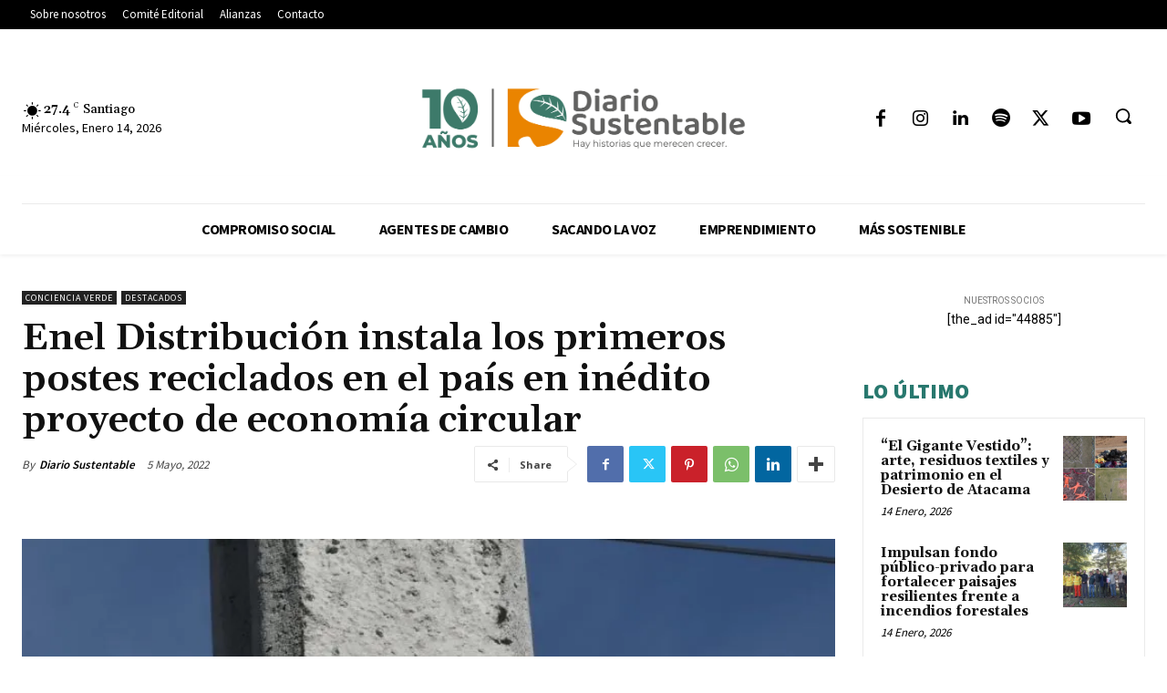

--- FILE ---
content_type: text/html; charset=UTF-8
request_url: https://www.diariosustentable.com/2022/05/enel-distribucion-instala-los-primeros-postes-reciclados-en-el-pais-en-inedito-proyecto-de-economia-circular/
body_size: 48064
content:
<!doctype html >
<html lang="es-CL">
<head>
    <meta charset="UTF-8" />
    <title>Enel Distribución instala los primeros postes reciclados en el país en inédito proyecto de economía circular - Diario Sustentable</title>
    <meta name="viewport" content="width=device-width, initial-scale=1.0">
    <link rel="pingback" href="https://www.diariosustentable.com/xmlrpc.php" />
    <meta name='robots' content='index, follow, max-image-preview:large, max-snippet:-1, max-video-preview:-1' />
<link rel="icon" type="image/png" href="https://www.diariosustentable.com/wp-content/uploads/2024/02/FAVICION-2024.png">
	<!-- This site is optimized with the Yoast SEO Premium plugin v26.4 (Yoast SEO v26.5) - https://yoast.com/wordpress/plugins/seo/ -->
	<meta name="description" content="La meta de Enel Distribución es procesar más de 4.600 toneladas de hormigón y 240 toneladas de acero retirados anualmente de los postes en desuso de la red eléctrica, con el objetivo de seguir potenciando la economía circular." />
	<link rel="canonical" href="https://www.diariosustentable.com/2022/05/enel-distribucion-instala-los-primeros-postes-reciclados-en-el-pais-en-inedito-proyecto-de-economia-circular/" />
	<meta property="og:locale" content="es_ES" />
	<meta property="og:type" content="article" />
	<meta property="og:title" content="Enel Distribución instala los primeros postes reciclados en el país en inédito proyecto de economía circular" />
	<meta property="og:description" content="La meta de Enel Distribución es procesar más de 4.600 toneladas de hormigón y 240 toneladas de acero retirados anualmente de los postes en desuso de la red eléctrica, con el objetivo de seguir potenciando la economía circular." />
	<meta property="og:url" content="https://www.diariosustentable.com/2022/05/enel-distribucion-instala-los-primeros-postes-reciclados-en-el-pais-en-inedito-proyecto-de-economia-circular/" />
	<meta property="og:site_name" content="Diario Sustentable" />
	<meta property="article:published_time" content="2022-05-05T15:37:09+00:00" />
	<meta property="article:modified_time" content="2022-05-05T15:37:15+00:00" />
	<meta property="og:image" content="https://www.diariosustentable.com/wp-content/uploads/2022/05/Poste-Reciclado-Cerro-Navia.jpg" />
	<meta property="og:image:width" content="800" />
	<meta property="og:image:height" content="533" />
	<meta property="og:image:type" content="image/jpeg" />
	<meta name="author" content="Diario Sustentable" />
	<meta name="twitter:label1" content="Written by" />
	<meta name="twitter:data1" content="Diario Sustentable" />
	<meta name="twitter:label2" content="Est. reading time" />
	<meta name="twitter:data2" content="4 minutos" />
	<script data-jetpack-boost="ignore" type="application/ld+json" class="yoast-schema-graph">{"@context":"https://schema.org","@graph":[{"@type":"WebPage","@id":"https://www.diariosustentable.com/2022/05/enel-distribucion-instala-los-primeros-postes-reciclados-en-el-pais-en-inedito-proyecto-de-economia-circular/","url":"https://www.diariosustentable.com/2022/05/enel-distribucion-instala-los-primeros-postes-reciclados-en-el-pais-en-inedito-proyecto-de-economia-circular/","name":"Enel Distribución instala los primeros postes reciclados en el país en inédito proyecto de economía circular - Diario Sustentable","isPartOf":{"@id":"https://www.diariosustentable.com/#website"},"primaryImageOfPage":{"@id":"https://www.diariosustentable.com/2022/05/enel-distribucion-instala-los-primeros-postes-reciclados-en-el-pais-en-inedito-proyecto-de-economia-circular/#primaryimage"},"image":{"@id":"https://www.diariosustentable.com/2022/05/enel-distribucion-instala-los-primeros-postes-reciclados-en-el-pais-en-inedito-proyecto-de-economia-circular/#primaryimage"},"thumbnailUrl":"https://i0.wp.com/www.diariosustentable.com/wp-content/uploads/2022/05/Poste-Reciclado-Cerro-Navia.jpg?fit=800%2C533&ssl=1","datePublished":"2022-05-05T15:37:09+00:00","dateModified":"2022-05-05T15:37:15+00:00","author":{"@id":"https://www.diariosustentable.com/#/schema/person/3e2b0235a5194352abffcb3fe6b7668d"},"description":"La meta de Enel Distribución es procesar más de 4.600 toneladas de hormigón y 240 toneladas de acero retirados anualmente de los postes en desuso de la red eléctrica, con el objetivo de seguir potenciando la economía circular.","breadcrumb":{"@id":"https://www.diariosustentable.com/2022/05/enel-distribucion-instala-los-primeros-postes-reciclados-en-el-pais-en-inedito-proyecto-de-economia-circular/#breadcrumb"},"inLanguage":"es-CL","potentialAction":[{"@type":"ReadAction","target":["https://www.diariosustentable.com/2022/05/enel-distribucion-instala-los-primeros-postes-reciclados-en-el-pais-en-inedito-proyecto-de-economia-circular/"]}]},{"@type":"ImageObject","inLanguage":"es-CL","@id":"https://www.diariosustentable.com/2022/05/enel-distribucion-instala-los-primeros-postes-reciclados-en-el-pais-en-inedito-proyecto-de-economia-circular/#primaryimage","url":"https://i0.wp.com/www.diariosustentable.com/wp-content/uploads/2022/05/Poste-Reciclado-Cerro-Navia.jpg?fit=800%2C533&ssl=1","contentUrl":"https://i0.wp.com/www.diariosustentable.com/wp-content/uploads/2022/05/Poste-Reciclado-Cerro-Navia.jpg?fit=800%2C533&ssl=1","width":800,"height":533},{"@type":"BreadcrumbList","@id":"https://www.diariosustentable.com/2022/05/enel-distribucion-instala-los-primeros-postes-reciclados-en-el-pais-en-inedito-proyecto-de-economia-circular/#breadcrumb","itemListElement":[{"@type":"ListItem","position":1,"name":"Home","item":"https://www.diariosustentable.com/"},{"@type":"ListItem","position":2,"name":"Enel Distribución instala los primeros postes reciclados en el país en inédito proyecto de economía circular"}]},{"@type":"WebSite","@id":"https://www.diariosustentable.com/#website","url":"https://www.diariosustentable.com/","name":"Diario Sustentable","description":"Noticias de Sostenibilidad","potentialAction":[{"@type":"SearchAction","target":{"@type":"EntryPoint","urlTemplate":"https://www.diariosustentable.com/?s={search_term_string}"},"query-input":{"@type":"PropertyValueSpecification","valueRequired":true,"valueName":"search_term_string"}}],"inLanguage":"es-CL"},{"@type":"Person","@id":"https://www.diariosustentable.com/#/schema/person/3e2b0235a5194352abffcb3fe6b7668d","name":"Diario Sustentable","image":{"@type":"ImageObject","inLanguage":"es-CL","@id":"https://www.diariosustentable.com/#/schema/person/image/","url":"https://secure.gravatar.com/avatar/a12c1fc36a1a6348d6514c7f3fb11b66cd34c200cdd9ae84725c91e71aea9ac5?s=96&d=mm&r=g","contentUrl":"https://secure.gravatar.com/avatar/a12c1fc36a1a6348d6514c7f3fb11b66cd34c200cdd9ae84725c91e71aea9ac5?s=96&d=mm&r=g","caption":"Diario Sustentable"},"description":"Contamos historias que merecen crecer. Pensamos diferente y elegimos creer en las personas, comunidades y organizaciones, las grandes y las que están empezando ahora en la mesa de un café, pero que van a cambiar el mundo.","sameAs":["https://www.diariosustentable.com/"]}]}</script>
	<!-- / Yoast SEO Premium plugin. -->


<link rel='dns-prefetch' href='//www.diariosustentable.com' />
<link rel='dns-prefetch' href='//stats.wp.com' />
<link rel='preconnect' href='//i0.wp.com' />
<link rel='preconnect' href='//c0.wp.com' />
<link href='https://fonts.gstatic.com' crossorigin='anonymous' rel='preconnect' />
<link rel="alternate" type="application/rss+xml" title="Diario Sustentable &raquo; Feed" href="https://www.diariosustentable.com/feed/" />
<link rel="alternate" type="application/rss+xml" title="Diario Sustentable &raquo; Feed de comentarios" href="https://www.diariosustentable.com/comments/feed/" />
<link rel="alternate" type="application/rss+xml" title="Diario Sustentable &raquo; Enel Distribución instala los primeros postes reciclados en el país en inédito proyecto de economía circular Feed de comentarios" href="https://www.diariosustentable.com/2022/05/enel-distribucion-instala-los-primeros-postes-reciclados-en-el-pais-en-inedito-proyecto-de-economia-circular/feed/" />
<link rel="alternate" title="oEmbed (JSON)" type="application/json+oembed" href="https://www.diariosustentable.com/wp-json/oembed/1.0/embed?url=https%3A%2F%2Fwww.diariosustentable.com%2F2022%2F05%2Fenel-distribucion-instala-los-primeros-postes-reciclados-en-el-pais-en-inedito-proyecto-de-economia-circular%2F" />
<link rel="alternate" title="oEmbed (XML)" type="text/xml+oembed" href="https://www.diariosustentable.com/wp-json/oembed/1.0/embed?url=https%3A%2F%2Fwww.diariosustentable.com%2F2022%2F05%2Fenel-distribucion-instala-los-primeros-postes-reciclados-en-el-pais-en-inedito-proyecto-de-economia-circular%2F&#038;format=xml" />
		<!-- This site uses the Google Analytics by MonsterInsights plugin v9.10.1 - Using Analytics tracking - https://www.monsterinsights.com/ -->
							
			
							<!-- / Google Analytics by MonsterInsights -->
		<link rel='stylesheet' id='all-css-95436995be0778695fd25326d95ba30e' href='https://www.diariosustentable.com/wp-content/boost-cache/static/b6e385b167.min.css' type='text/css' media='all' />

<style id='wp-img-auto-sizes-contain-inline-css'>
img:is([sizes=auto i],[sizes^="auto," i]){contain-intrinsic-size:3000px 1500px}
/*# sourceURL=wp-img-auto-sizes-contain-inline-css */
</style>
<style id='wp-emoji-styles-inline-css'>

	img.wp-smiley, img.emoji {
		display: inline !important;
		border: none !important;
		box-shadow: none !important;
		height: 1em !important;
		width: 1em !important;
		margin: 0 0.07em !important;
		vertical-align: -0.1em !important;
		background: none !important;
		padding: 0 !important;
	}
/*# sourceURL=wp-emoji-styles-inline-css */
</style>
<style id='wp-block-library-inline-css'>
:root{--wp-block-synced-color:#7a00df;--wp-block-synced-color--rgb:122,0,223;--wp-bound-block-color:var(--wp-block-synced-color);--wp-editor-canvas-background:#ddd;--wp-admin-theme-color:#007cba;--wp-admin-theme-color--rgb:0,124,186;--wp-admin-theme-color-darker-10:#006ba1;--wp-admin-theme-color-darker-10--rgb:0,107,160.5;--wp-admin-theme-color-darker-20:#005a87;--wp-admin-theme-color-darker-20--rgb:0,90,135;--wp-admin-border-width-focus:2px}@media (min-resolution:192dpi){:root{--wp-admin-border-width-focus:1.5px}}.wp-element-button{cursor:pointer}:root .has-very-light-gray-background-color{background-color:#eee}:root .has-very-dark-gray-background-color{background-color:#313131}:root .has-very-light-gray-color{color:#eee}:root .has-very-dark-gray-color{color:#313131}:root .has-vivid-green-cyan-to-vivid-cyan-blue-gradient-background{background:linear-gradient(135deg,#00d084,#0693e3)}:root .has-purple-crush-gradient-background{background:linear-gradient(135deg,#34e2e4,#4721fb 50%,#ab1dfe)}:root .has-hazy-dawn-gradient-background{background:linear-gradient(135deg,#faaca8,#dad0ec)}:root .has-subdued-olive-gradient-background{background:linear-gradient(135deg,#fafae1,#67a671)}:root .has-atomic-cream-gradient-background{background:linear-gradient(135deg,#fdd79a,#004a59)}:root .has-nightshade-gradient-background{background:linear-gradient(135deg,#330968,#31cdcf)}:root .has-midnight-gradient-background{background:linear-gradient(135deg,#020381,#2874fc)}:root{--wp--preset--font-size--normal:16px;--wp--preset--font-size--huge:42px}.has-regular-font-size{font-size:1em}.has-larger-font-size{font-size:2.625em}.has-normal-font-size{font-size:var(--wp--preset--font-size--normal)}.has-huge-font-size{font-size:var(--wp--preset--font-size--huge)}.has-text-align-center{text-align:center}.has-text-align-left{text-align:left}.has-text-align-right{text-align:right}.has-fit-text{white-space:nowrap!important}#end-resizable-editor-section{display:none}.aligncenter{clear:both}.items-justified-left{justify-content:flex-start}.items-justified-center{justify-content:center}.items-justified-right{justify-content:flex-end}.items-justified-space-between{justify-content:space-between}.screen-reader-text{border:0;clip-path:inset(50%);height:1px;margin:-1px;overflow:hidden;padding:0;position:absolute;width:1px;word-wrap:normal!important}.screen-reader-text:focus{background-color:#ddd;clip-path:none;color:#444;display:block;font-size:1em;height:auto;left:5px;line-height:normal;padding:15px 23px 14px;text-decoration:none;top:5px;width:auto;z-index:100000}html :where(.has-border-color){border-style:solid}html :where([style*=border-top-color]){border-top-style:solid}html :where([style*=border-right-color]){border-right-style:solid}html :where([style*=border-bottom-color]){border-bottom-style:solid}html :where([style*=border-left-color]){border-left-style:solid}html :where([style*=border-width]){border-style:solid}html :where([style*=border-top-width]){border-top-style:solid}html :where([style*=border-right-width]){border-right-style:solid}html :where([style*=border-bottom-width]){border-bottom-style:solid}html :where([style*=border-left-width]){border-left-style:solid}html :where(img[class*=wp-image-]){height:auto;max-width:100%}:where(figure){margin:0 0 1em}html :where(.is-position-sticky){--wp-admin--admin-bar--position-offset:var(--wp-admin--admin-bar--height,0px)}@media screen and (max-width:600px){html :where(.is-position-sticky){--wp-admin--admin-bar--position-offset:0px}}

/*# sourceURL=wp-block-library-inline-css */
</style><style id='wp-block-paragraph-inline-css'>
.is-small-text{font-size:.875em}.is-regular-text{font-size:1em}.is-large-text{font-size:2.25em}.is-larger-text{font-size:3em}.has-drop-cap:not(:focus):first-letter{float:left;font-size:8.4em;font-style:normal;font-weight:100;line-height:.68;margin:.05em .1em 0 0;text-transform:uppercase}body.rtl .has-drop-cap:not(:focus):first-letter{float:none;margin-left:.1em}p.has-drop-cap.has-background{overflow:hidden}:root :where(p.has-background){padding:1.25em 2.375em}:where(p.has-text-color:not(.has-link-color)) a{color:inherit}p.has-text-align-left[style*="writing-mode:vertical-lr"],p.has-text-align-right[style*="writing-mode:vertical-rl"]{rotate:180deg}
/*# sourceURL=https://www.diariosustentable.com/wp-includes/blocks/paragraph/style.min.css */
</style>
<style id='global-styles-inline-css'>
:root{--wp--preset--aspect-ratio--square: 1;--wp--preset--aspect-ratio--4-3: 4/3;--wp--preset--aspect-ratio--3-4: 3/4;--wp--preset--aspect-ratio--3-2: 3/2;--wp--preset--aspect-ratio--2-3: 2/3;--wp--preset--aspect-ratio--16-9: 16/9;--wp--preset--aspect-ratio--9-16: 9/16;--wp--preset--color--black: #000000;--wp--preset--color--cyan-bluish-gray: #abb8c3;--wp--preset--color--white: #ffffff;--wp--preset--color--pale-pink: #f78da7;--wp--preset--color--vivid-red: #cf2e2e;--wp--preset--color--luminous-vivid-orange: #ff6900;--wp--preset--color--luminous-vivid-amber: #fcb900;--wp--preset--color--light-green-cyan: #7bdcb5;--wp--preset--color--vivid-green-cyan: #00d084;--wp--preset--color--pale-cyan-blue: #8ed1fc;--wp--preset--color--vivid-cyan-blue: #0693e3;--wp--preset--color--vivid-purple: #9b51e0;--wp--preset--gradient--vivid-cyan-blue-to-vivid-purple: linear-gradient(135deg,rgb(6,147,227) 0%,rgb(155,81,224) 100%);--wp--preset--gradient--light-green-cyan-to-vivid-green-cyan: linear-gradient(135deg,rgb(122,220,180) 0%,rgb(0,208,130) 100%);--wp--preset--gradient--luminous-vivid-amber-to-luminous-vivid-orange: linear-gradient(135deg,rgb(252,185,0) 0%,rgb(255,105,0) 100%);--wp--preset--gradient--luminous-vivid-orange-to-vivid-red: linear-gradient(135deg,rgb(255,105,0) 0%,rgb(207,46,46) 100%);--wp--preset--gradient--very-light-gray-to-cyan-bluish-gray: linear-gradient(135deg,rgb(238,238,238) 0%,rgb(169,184,195) 100%);--wp--preset--gradient--cool-to-warm-spectrum: linear-gradient(135deg,rgb(74,234,220) 0%,rgb(151,120,209) 20%,rgb(207,42,186) 40%,rgb(238,44,130) 60%,rgb(251,105,98) 80%,rgb(254,248,76) 100%);--wp--preset--gradient--blush-light-purple: linear-gradient(135deg,rgb(255,206,236) 0%,rgb(152,150,240) 100%);--wp--preset--gradient--blush-bordeaux: linear-gradient(135deg,rgb(254,205,165) 0%,rgb(254,45,45) 50%,rgb(107,0,62) 100%);--wp--preset--gradient--luminous-dusk: linear-gradient(135deg,rgb(255,203,112) 0%,rgb(199,81,192) 50%,rgb(65,88,208) 100%);--wp--preset--gradient--pale-ocean: linear-gradient(135deg,rgb(255,245,203) 0%,rgb(182,227,212) 50%,rgb(51,167,181) 100%);--wp--preset--gradient--electric-grass: linear-gradient(135deg,rgb(202,248,128) 0%,rgb(113,206,126) 100%);--wp--preset--gradient--midnight: linear-gradient(135deg,rgb(2,3,129) 0%,rgb(40,116,252) 100%);--wp--preset--font-size--small: 11px;--wp--preset--font-size--medium: 20px;--wp--preset--font-size--large: 32px;--wp--preset--font-size--x-large: 42px;--wp--preset--font-size--regular: 15px;--wp--preset--font-size--larger: 50px;--wp--preset--spacing--20: 0.44rem;--wp--preset--spacing--30: 0.67rem;--wp--preset--spacing--40: 1rem;--wp--preset--spacing--50: 1.5rem;--wp--preset--spacing--60: 2.25rem;--wp--preset--spacing--70: 3.38rem;--wp--preset--spacing--80: 5.06rem;--wp--preset--shadow--natural: 6px 6px 9px rgba(0, 0, 0, 0.2);--wp--preset--shadow--deep: 12px 12px 50px rgba(0, 0, 0, 0.4);--wp--preset--shadow--sharp: 6px 6px 0px rgba(0, 0, 0, 0.2);--wp--preset--shadow--outlined: 6px 6px 0px -3px rgb(255, 255, 255), 6px 6px rgb(0, 0, 0);--wp--preset--shadow--crisp: 6px 6px 0px rgb(0, 0, 0);}:where(.is-layout-flex){gap: 0.5em;}:where(.is-layout-grid){gap: 0.5em;}body .is-layout-flex{display: flex;}.is-layout-flex{flex-wrap: wrap;align-items: center;}.is-layout-flex > :is(*, div){margin: 0;}body .is-layout-grid{display: grid;}.is-layout-grid > :is(*, div){margin: 0;}:where(.wp-block-columns.is-layout-flex){gap: 2em;}:where(.wp-block-columns.is-layout-grid){gap: 2em;}:where(.wp-block-post-template.is-layout-flex){gap: 1.25em;}:where(.wp-block-post-template.is-layout-grid){gap: 1.25em;}.has-black-color{color: var(--wp--preset--color--black) !important;}.has-cyan-bluish-gray-color{color: var(--wp--preset--color--cyan-bluish-gray) !important;}.has-white-color{color: var(--wp--preset--color--white) !important;}.has-pale-pink-color{color: var(--wp--preset--color--pale-pink) !important;}.has-vivid-red-color{color: var(--wp--preset--color--vivid-red) !important;}.has-luminous-vivid-orange-color{color: var(--wp--preset--color--luminous-vivid-orange) !important;}.has-luminous-vivid-amber-color{color: var(--wp--preset--color--luminous-vivid-amber) !important;}.has-light-green-cyan-color{color: var(--wp--preset--color--light-green-cyan) !important;}.has-vivid-green-cyan-color{color: var(--wp--preset--color--vivid-green-cyan) !important;}.has-pale-cyan-blue-color{color: var(--wp--preset--color--pale-cyan-blue) !important;}.has-vivid-cyan-blue-color{color: var(--wp--preset--color--vivid-cyan-blue) !important;}.has-vivid-purple-color{color: var(--wp--preset--color--vivid-purple) !important;}.has-black-background-color{background-color: var(--wp--preset--color--black) !important;}.has-cyan-bluish-gray-background-color{background-color: var(--wp--preset--color--cyan-bluish-gray) !important;}.has-white-background-color{background-color: var(--wp--preset--color--white) !important;}.has-pale-pink-background-color{background-color: var(--wp--preset--color--pale-pink) !important;}.has-vivid-red-background-color{background-color: var(--wp--preset--color--vivid-red) !important;}.has-luminous-vivid-orange-background-color{background-color: var(--wp--preset--color--luminous-vivid-orange) !important;}.has-luminous-vivid-amber-background-color{background-color: var(--wp--preset--color--luminous-vivid-amber) !important;}.has-light-green-cyan-background-color{background-color: var(--wp--preset--color--light-green-cyan) !important;}.has-vivid-green-cyan-background-color{background-color: var(--wp--preset--color--vivid-green-cyan) !important;}.has-pale-cyan-blue-background-color{background-color: var(--wp--preset--color--pale-cyan-blue) !important;}.has-vivid-cyan-blue-background-color{background-color: var(--wp--preset--color--vivid-cyan-blue) !important;}.has-vivid-purple-background-color{background-color: var(--wp--preset--color--vivid-purple) !important;}.has-black-border-color{border-color: var(--wp--preset--color--black) !important;}.has-cyan-bluish-gray-border-color{border-color: var(--wp--preset--color--cyan-bluish-gray) !important;}.has-white-border-color{border-color: var(--wp--preset--color--white) !important;}.has-pale-pink-border-color{border-color: var(--wp--preset--color--pale-pink) !important;}.has-vivid-red-border-color{border-color: var(--wp--preset--color--vivid-red) !important;}.has-luminous-vivid-orange-border-color{border-color: var(--wp--preset--color--luminous-vivid-orange) !important;}.has-luminous-vivid-amber-border-color{border-color: var(--wp--preset--color--luminous-vivid-amber) !important;}.has-light-green-cyan-border-color{border-color: var(--wp--preset--color--light-green-cyan) !important;}.has-vivid-green-cyan-border-color{border-color: var(--wp--preset--color--vivid-green-cyan) !important;}.has-pale-cyan-blue-border-color{border-color: var(--wp--preset--color--pale-cyan-blue) !important;}.has-vivid-cyan-blue-border-color{border-color: var(--wp--preset--color--vivid-cyan-blue) !important;}.has-vivid-purple-border-color{border-color: var(--wp--preset--color--vivid-purple) !important;}.has-vivid-cyan-blue-to-vivid-purple-gradient-background{background: var(--wp--preset--gradient--vivid-cyan-blue-to-vivid-purple) !important;}.has-light-green-cyan-to-vivid-green-cyan-gradient-background{background: var(--wp--preset--gradient--light-green-cyan-to-vivid-green-cyan) !important;}.has-luminous-vivid-amber-to-luminous-vivid-orange-gradient-background{background: var(--wp--preset--gradient--luminous-vivid-amber-to-luminous-vivid-orange) !important;}.has-luminous-vivid-orange-to-vivid-red-gradient-background{background: var(--wp--preset--gradient--luminous-vivid-orange-to-vivid-red) !important;}.has-very-light-gray-to-cyan-bluish-gray-gradient-background{background: var(--wp--preset--gradient--very-light-gray-to-cyan-bluish-gray) !important;}.has-cool-to-warm-spectrum-gradient-background{background: var(--wp--preset--gradient--cool-to-warm-spectrum) !important;}.has-blush-light-purple-gradient-background{background: var(--wp--preset--gradient--blush-light-purple) !important;}.has-blush-bordeaux-gradient-background{background: var(--wp--preset--gradient--blush-bordeaux) !important;}.has-luminous-dusk-gradient-background{background: var(--wp--preset--gradient--luminous-dusk) !important;}.has-pale-ocean-gradient-background{background: var(--wp--preset--gradient--pale-ocean) !important;}.has-electric-grass-gradient-background{background: var(--wp--preset--gradient--electric-grass) !important;}.has-midnight-gradient-background{background: var(--wp--preset--gradient--midnight) !important;}.has-small-font-size{font-size: var(--wp--preset--font-size--small) !important;}.has-medium-font-size{font-size: var(--wp--preset--font-size--medium) !important;}.has-large-font-size{font-size: var(--wp--preset--font-size--large) !important;}.has-x-large-font-size{font-size: var(--wp--preset--font-size--x-large) !important;}
/*# sourceURL=global-styles-inline-css */
</style>

<style id='classic-theme-styles-inline-css'>
/*! This file is auto-generated */
.wp-block-button__link{color:#fff;background-color:#32373c;border-radius:9999px;box-shadow:none;text-decoration:none;padding:calc(.667em + 2px) calc(1.333em + 2px);font-size:1.125em}.wp-block-file__button{background:#32373c;color:#fff;text-decoration:none}
/*# sourceURL=/wp-includes/css/classic-themes.min.css */
</style>
<link rel='stylesheet' id='google-fonts-style-css' href='https://fonts.googleapis.com/css?family=Open+Sans%3A400%2C600%2C700%7CRoboto%3A400%2C600%2C700%7CSource+Sans+Pro%3A400%2C700%2C600%2C900%7CGelasio%3A400%2C500%2C700%2C600&#038;display=swap&#038;ver=12.7.3' media='all' />







<link rel="https://api.w.org/" href="https://www.diariosustentable.com/wp-json/" /><link rel="alternate" title="JSON" type="application/json" href="https://www.diariosustentable.com/wp-json/wp/v2/posts/49788" /><link rel="EditURI" type="application/rsd+xml" title="RSD" href="https://www.diariosustentable.com/xmlrpc.php?rsd" />
<meta name="generator" content="WordPress 6.9" />
<link rel='shortlink' href='https://wp.me/p4MLCI-cX2' />
        <!-- MailerLite Universal -->
        
        <!-- End MailerLite Universal -->
        	
		<style>img#wpstats{display:none}</style>
		    
    
    

    
	<noscript><style>.lazyload[data-src]{display:none !important;}</style></noscript><style>.lazyload{background-image:none !important;}.lazyload:before{background-image:none !important;}</style>
<!-- JS generated by theme -->



<!-- Google tag (gtag.js) -->



<link rel="icon" href="https://i0.wp.com/www.diariosustentable.com/wp-content/uploads/2021/03/cropped-Untitled-design-7.jpg?fit=32%2C32&#038;ssl=1" sizes="32x32" />
<link rel="icon" href="https://i0.wp.com/www.diariosustentable.com/wp-content/uploads/2021/03/cropped-Untitled-design-7.jpg?fit=192%2C192&#038;ssl=1" sizes="192x192" />
<link rel="apple-touch-icon" href="https://i0.wp.com/www.diariosustentable.com/wp-content/uploads/2021/03/cropped-Untitled-design-7.jpg?fit=180%2C180&#038;ssl=1" />
<meta name="msapplication-TileImage" content="https://i0.wp.com/www.diariosustentable.com/wp-content/uploads/2021/03/cropped-Untitled-design-7.jpg?fit=270%2C270&#038;ssl=1" />

<!-- Button style compiled by theme -->



	<style id="td-inline-css-aggregated">@media (max-width:767px){.td-header-desktop-wrap{display:none}}@media (min-width:767px){.td-header-mobile-wrap{display:none}}:root{--accent-color:#fff}.tdi_2{min-height:0}.tdi_2>.td-element-style:after{content:''!important;width:100%!important;height:100%!important;position:absolute!important;top:0!important;left:0!important;z-index:0!important;display:block!important;background-color:#ffffff!important}.td-header-mobile-wrap{position:relative;width:100%}@media (max-width:767px){.tdi_2:before{content:'';display:block;width:100vw;height:100%;position:absolute;left:50%;transform:translateX(-50%);box-shadow:0px 2px 4px 0px rgba(0,0,0,0.06);z-index:20;pointer-events:none}@media (max-width:767px){.tdi_2:before{width:100%}}}.tdi_4,.tdi_4 .tdc-columns{min-height:0}.tdi_4,.tdi_4 .tdc-columns{display:block}.tdi_4 .tdc-columns{width:100%}.tdi_4:before,.tdi_4:after{display:table}.tdi_6{vertical-align:baseline}.tdi_6>.wpb_wrapper,.tdi_6>.wpb_wrapper>.tdc-elements{display:block}.tdi_6>.wpb_wrapper>.tdc-elements{width:100%}.tdi_6>.wpb_wrapper>.vc_row_inner{width:auto}.tdi_6>.wpb_wrapper{width:auto;height:auto}.tdb-header-align{vertical-align:middle}.tdb_header_logo{margin-bottom:0;clear:none}.tdb_header_logo .tdb-logo-a,.tdb_header_logo h1{display:flex;pointer-events:auto;align-items:flex-start}.tdb_header_logo h1{margin:0;line-height:0}.tdb_header_logo .tdb-logo-img-wrap img{display:block}.tdb_header_logo .tdb-logo-svg-wrap+.tdb-logo-img-wrap{display:none}.tdb_header_logo .tdb-logo-svg-wrap svg{width:50px;display:block;transition:fill .3s ease}.tdb_header_logo .tdb-logo-text-wrap{display:flex}.tdb_header_logo .tdb-logo-text-title,.tdb_header_logo .tdb-logo-text-tagline{-webkit-transition:all 0.2s ease;transition:all 0.2s ease}.tdb_header_logo .tdb-logo-text-title{background-size:cover;background-position:center center;font-size:75px;font-family:serif;line-height:1.1;color:#222;white-space:nowrap}.tdb_header_logo .tdb-logo-text-tagline{margin-top:2px;font-size:12px;font-family:serif;letter-spacing:1.8px;line-height:1;color:#767676}.tdb_header_logo .tdb-logo-icon{position:relative;font-size:46px;color:#000}.tdb_header_logo .tdb-logo-icon-svg{line-height:0}.tdb_header_logo .tdb-logo-icon-svg svg{width:46px;height:auto}.tdb_header_logo .tdb-logo-icon-svg svg,.tdb_header_logo .tdb-logo-icon-svg svg *{fill:#000}.tdi_7{display:inline-block}.tdi_7 .tdb-logo-a,.tdi_7 h1{flex-direction:row;align-items:center;justify-content:flex-start}.tdi_7 .tdb-logo-svg-wrap{display:block}.tdi_7 .tdb-logo-svg-wrap+.tdb-logo-img-wrap{display:none}.tdi_7 .tdb-logo-img-wrap{display:block}.tdi_7 .tdb-logo-text-tagline{margin-top:2px;margin-left:0;display:block}.tdi_7 .tdb-logo-text-title{display:block;text-transform:uppercase!important;}.tdi_7 .tdb-logo-text-wrap{flex-direction:column;align-items:flex-start}.tdi_7 .tdb-logo-icon{top:0px;display:block}@media (max-width:767px){.tdb_header_logo .tdb-logo-text-title{font-size:36px}}@media (max-width:767px){.tdb_header_logo .tdb-logo-text-tagline{font-size:11px}}@media (max-width:767px){.tdi_7 .tdb-logo-text-title{font-size:24px!important;line-height:48px!important;font-weight:600!important;}}@media (max-width:767px){.tdi_8{margin-right:-15px!important}}.tdb_mobile_menu{margin-bottom:0;clear:none}.tdb_mobile_menu a{display:inline-block!important;position:relative;text-align:center;color:var(--td_theme_color,#4db2ec)}.tdb_mobile_menu a>span{display:flex;align-items:center;justify-content:center}.tdb_mobile_menu svg{height:auto}.tdb_mobile_menu svg,.tdb_mobile_menu svg *{fill:var(--td_theme_color,#4db2ec)}#tdc-live-iframe .tdb_mobile_menu a{pointer-events:none}.td-menu-mob-open-menu{overflow:hidden}.td-menu-mob-open-menu #td-outer-wrap{position:static}.tdi_8{float:right;clear:none}.tdi_8 .tdb-mobile-menu-button i{font-size:27px;width:54px;height:54px;line-height:54px}.tdi_8 .tdb-mobile-menu-button svg{width:27px}.tdi_8 .tdb-mobile-menu-button .tdb-mobile-menu-icon-svg{width:54px;height:54px}.tdi_8 .tdb-mobile-menu-button{color:#000000}.tdi_8 .tdb-mobile-menu-button svg,.tdi_8 .tdb-mobile-menu-button svg *{fill:#000000}@media (max-width:767px){.tdi_8 .tdb-mobile-menu-button i{width:48.6px;height:48.6px;line-height:48.6px}.tdi_8 .tdb-mobile-menu-button .tdb-mobile-menu-icon-svg{width:48.6px;height:48.6px}}@media (max-width:767px){.tdi_9{margin-right:-5px!important}}.tdb_mobile_search{margin-bottom:0;clear:none}.tdb_mobile_search a{display:inline-block!important;position:relative;text-align:center;color:var(--td_theme_color,#4db2ec)}.tdb_mobile_search a>span{display:flex;align-items:center;justify-content:center}.tdb_mobile_search svg{height:auto}.tdb_mobile_search svg,.tdb_mobile_search svg *{fill:var(--td_theme_color,#4db2ec)}#tdc-live-iframe .tdb_mobile_search a{pointer-events:none}.td-search-opened{overflow:hidden}.td-search-opened #td-outer-wrap{position:static}.td-search-opened .td-search-wrap-mob{position:fixed;height:calc(100% + 1px)}.td-search-opened .td-drop-down-search{height:calc(100% + 1px);overflow-y:scroll;overflow-x:hidden}.tdi_9{float:right;clear:none}.tdi_9 .tdb-header-search-button-mob i{font-size:22px;width:55px;height:55px;line-height:55px}.tdi_9 .tdb-header-search-button-mob svg{width:22px}.tdi_9 .tdb-header-search-button-mob .tdb-mobile-search-icon-svg{width:55px;height:55px;display:flex;justify-content:center}.tdi_9 .tdb-header-search-button-mob{color:#000000}.tdi_9 .tdb-header-search-button-mob svg,.tdi_9 .tdb-header-search-button-mob svg *{fill:#000000}@media (max-width:767px){.tdi_9 .tdb-header-search-button-mob i{width:48.4px;height:48.4px;line-height:48.4px}.tdi_9 .tdb-header-search-button-mob .tdb-mobile-search-icon-svg{width:48.4px;height:48.4px;display:flex;justify-content:center}}.tdi_11{min-height:0}.td-header-mobile-sticky-wrap.td-header-active{opacity:1}.td-header-mobile-sticky-wrap{-webkit-transition:all 0.3s ease-in-out;-moz-transition:all 0.3s ease-in-out;-o-transition:all 0.3s ease-in-out;transition:all 0.3s ease-in-out}@media (max-width:767px){.tdi_11:before{content:'';display:block;width:100vw;height:100%;position:absolute;left:50%;transform:translateX(-50%);box-shadow:0px 2px 4px 0px rgba(0,0,0,0.06);z-index:20;pointer-events:none}.td-header-mobile-sticky-wrap{transform:translateY(-120%);-webkit-transform:translateY(-120%);-moz-transform:translateY(-120%);-ms-transform:translateY(-120%);-o-transform:translateY(-120%)}.td-header-mobile-sticky-wrap.td-header-active{transform:translateY(0);-webkit-transform:translateY(0);-moz-transform:translateY(0);-ms-transform:translateY(0);-o-transform:translateY(0)}@media (max-width:767px){.tdi_11:before{width:100%}}}.tdi_13,.tdi_13 .tdc-columns{min-height:0}.tdi_13>.td-element-style:after{content:''!important;width:100%!important;height:100%!important;position:absolute!important;top:0!important;left:0!important;z-index:0!important;display:block!important;background-color:#ffffff!important}.tdi_13,.tdi_13 .tdc-columns{display:block}.tdi_13 .tdc-columns{width:100%}.tdi_13:before,.tdi_13:after{display:table}.tdi_15{vertical-align:baseline}.tdi_15>.wpb_wrapper,.tdi_15>.wpb_wrapper>.tdc-elements{display:block}.tdi_15>.wpb_wrapper>.tdc-elements{width:100%}.tdi_15>.wpb_wrapper>.vc_row_inner{width:auto}.tdi_15>.wpb_wrapper{width:auto;height:auto}.tdi_16{display:inline-block}.tdi_16 .tdb-logo-a,.tdi_16 h1{flex-direction:row;align-items:center;justify-content:flex-start}.tdi_16 .tdb-logo-svg-wrap{display:block}.tdi_16 .tdb-logo-svg-wrap+.tdb-logo-img-wrap{display:none}.tdi_16 .tdb-logo-img-wrap{display:block}.tdi_16 .tdb-logo-text-tagline{margin-top:2px;margin-left:0;display:block}.tdi_16 .tdb-logo-text-title{display:block;text-transform:uppercase!important;}.tdi_16 .tdb-logo-text-wrap{flex-direction:column;align-items:flex-start}.tdi_16 .tdb-logo-icon{top:0px;display:block}@media (max-width:767px){.tdi_16 .tdb-logo-text-title{font-size:24px!important;line-height:48px!important;font-weight:600!important;}}@media (max-width:767px){.tdi_17{margin-right:-15px!important}}.tdi_17{float:right;clear:none}.tdi_17 .tdb-mobile-menu-button i{font-size:27px;width:54px;height:54px;line-height:54px}.tdi_17 .tdb-mobile-menu-button svg{width:27px}.tdi_17 .tdb-mobile-menu-button .tdb-mobile-menu-icon-svg{width:54px;height:54px}.tdi_17 .tdb-mobile-menu-button{color:#000000}.tdi_17 .tdb-mobile-menu-button svg,.tdi_17 .tdb-mobile-menu-button svg *{fill:#000000}@media (max-width:767px){.tdi_17 .tdb-mobile-menu-button i{width:48.6px;height:48.6px;line-height:48.6px}.tdi_17 .tdb-mobile-menu-button .tdb-mobile-menu-icon-svg{width:48.6px;height:48.6px}}@media (max-width:767px){.tdi_18{margin-right:-5px!important}}.tdi_18{float:right;clear:none}.tdi_18 .tdb-header-search-button-mob i{font-size:22px;width:55px;height:55px;line-height:55px}.tdi_18 .tdb-header-search-button-mob svg{width:22px}.tdi_18 .tdb-header-search-button-mob .tdb-mobile-search-icon-svg{width:55px;height:55px;display:flex;justify-content:center}.tdi_18 .tdb-header-search-button-mob{color:#000000}.tdi_18 .tdb-header-search-button-mob svg,.tdi_18 .tdb-header-search-button-mob svg *{fill:#000000}@media (max-width:767px){.tdi_18 .tdb-header-search-button-mob i{width:48.4px;height:48.4px;line-height:48.4px}.tdi_18 .tdb-header-search-button-mob .tdb-mobile-search-icon-svg{width:48.4px;height:48.4px;display:flex;justify-content:center}}.tdi_20{min-height:0}.tdi_20>.td-element-style:after{content:''!important;width:100%!important;height:100%!important;position:absolute!important;top:0!important;left:0!important;z-index:0!important;display:block!important;background-color:#ffffff!important}.td-header-desktop-wrap{position:relative}.tdi_22,.tdi_22 .tdc-columns{min-height:0}.tdi_22>.td-element-style:after{content:''!important;width:100%!important;height:100%!important;position:absolute!important;top:0!important;left:0!important;z-index:0!important;display:block!important;background-color:#000000}.tdi_22,.tdi_22 .tdc-columns{display:block}.tdi_22 .tdc-columns{width:100%}.tdi_22:before,.tdi_22:after{display:table}@media (min-width:768px){.tdi_22{margin-left:-10px;margin-right:-10px}.tdi_22 .tdc-row-video-background-error,.tdi_22>.vc_column,.tdi_22>.tdc-columns>.vc_column{padding-left:10px;padding-right:10px}}.tdi_22{padding-top:5px!important;padding-bottom:5px!important}.tdi_22 .td_block_wrap{text-align:left}.tdi_24{vertical-align:baseline}.tdi_24>.wpb_wrapper,.tdi_24>.wpb_wrapper>.tdc-elements{display:block}.tdi_24>.wpb_wrapper>.tdc-elements{width:100%}.tdi_24>.wpb_wrapper>.vc_row_inner{width:auto}.tdi_24>.wpb_wrapper{width:auto;height:auto}.tdb_mobile_horiz_menu{margin-bottom:0;clear:none}.tdb_mobile_horiz_menu.tdb-horiz-menu-singleline{width:100%}.tdb_mobile_horiz_menu.tdb-horiz-menu-singleline .tdb-horiz-menu{display:block;width:100%;overflow-x:auto;overflow-y:hidden;font-size:0;white-space:nowrap}.tdb_mobile_horiz_menu.tdb-horiz-menu-singleline .tdb-horiz-menu>li{position:static;display:inline-block;float:none}.tdb_mobile_horiz_menu.tdb-horiz-menu-singleline .tdb-horiz-menu ul{left:0;width:100%;z-index:-1}.tdb-horiz-menu{display:table;margin:0}.tdb-horiz-menu,.tdb-horiz-menu ul{list-style-type:none}.tdb-horiz-menu ul,.tdb-horiz-menu li{line-height:1}.tdb-horiz-menu li{margin:0;font-family:var(--td_default_google_font_1,'Open Sans','Open Sans Regular',sans-serif)}.tdb-horiz-menu li.current-menu-item>a,.tdb-horiz-menu li.current-menu-ancestor>a,.tdb-horiz-menu li.current-category-ancestor>a,.tdb-horiz-menu li.current-page-ancestor>a,.tdb-horiz-menu li:hover>a,.tdb-horiz-menu li.tdb-hover>a{color:var(--td_theme_color,#4db2ec)}.tdb-horiz-menu li.current-menu-item>a .tdb-sub-menu-icon-svg,.tdb-horiz-menu li.current-menu-ancestor>a .tdb-sub-menu-icon-svg,.tdb-horiz-menu li.current-category-ancestor>a .tdb-sub-menu-icon-svg,.tdb-horiz-menu li.current-page-ancestor>a .tdb-sub-menu-icon-svg,.tdb-horiz-menu li:hover>a .tdb-sub-menu-icon-svg,.tdb-horiz-menu li.tdb-hover>a .tdb-sub-menu-icon-svg,.tdb-horiz-menu li.current-menu-item>a .tdb-sub-menu-icon-svg *,.tdb-horiz-menu li.current-menu-ancestor>a .tdb-sub-menu-icon-svg *,.tdb-horiz-menu li.current-category-ancestor>a .tdb-sub-menu-icon-svg *,.tdb-horiz-menu li.current-page-ancestor>a .tdb-sub-menu-icon-svg *,.tdb-horiz-menu li:hover>a .tdb-sub-menu-icon-svg *,.tdb-horiz-menu li.tdb-hover>a .tdb-sub-menu-icon-svg *{fill:var(--td_theme_color,#4db2ec)}.tdb-horiz-menu>li{position:relative;float:left;font-size:0}.tdb-horiz-menu>li:hover ul{visibility:visible;opacity:1}.tdb-horiz-menu>li>a{display:inline-block;padding:0 9px;font-weight:700;font-size:13px;line-height:41px;vertical-align:middle;-webkit-backface-visibility:hidden;color:#000}.tdb-horiz-menu>li>a>.tdb-menu-item-text{display:inline-block}.tdb-horiz-menu>li>a .tdb-sub-menu-icon{margin:0 0 0 6px}.tdb-horiz-menu>li>a .tdb-sub-menu-icon-svg svg{position:relative;top:-1px;width:13px}.tdb-horiz-menu>li .tdb-menu-sep{position:relative}.tdb-horiz-menu>li:last-child .tdb-menu-sep{display:none}.tdb-horiz-menu .tdb-sub-menu-icon-svg,.tdb-horiz-menu .tdb-menu-sep-svg{line-height:0}.tdb-horiz-menu .tdb-sub-menu-icon-svg svg,.tdb-horiz-menu .tdb-menu-sep-svg svg{height:auto}.tdb-horiz-menu .tdb-sub-menu-icon-svg svg,.tdb-horiz-menu .tdb-menu-sep-svg svg,.tdb-horiz-menu .tdb-sub-menu-icon-svg svg *,.tdb-horiz-menu .tdb-menu-sep-svg svg *{fill:#000}.tdb-horiz-menu .tdb-sub-menu-icon{vertical-align:middle;position:relative;top:0;padding-left:0}.tdb-horiz-menu .tdb-menu-sep{vertical-align:middle;font-size:12px}.tdb-horiz-menu .tdb-menu-sep-svg svg{width:12px}.tdb-horiz-menu ul{position:absolute;top:auto;left:-7px;padding:8px 0;background-color:#fff;visibility:hidden;opacity:0}.tdb-horiz-menu ul li>a{white-space:nowrap;display:block;padding:5px 18px;font-size:11px;line-height:18px;color:#111}.tdb-horiz-menu ul li>a .tdb-sub-menu-icon{float:right;font-size:7px;line-height:20px}.tdb-horiz-menu ul li>a .tdb-sub-menu-icon-svg svg{width:7px}.tdc-dragged .tdb-horiz-menu ul{visibility:hidden!important;opacity:0!important;-webkit-transition:all 0.3s ease;transition:all 0.3s ease}.tdi_25{display:inline-block}.tdi_25 .tdb-horiz-menu>li .tdb-menu-sep{top:0px}.tdi_25 .tdb-horiz-menu>li>a .tdb-sub-menu-icon{top:0px}.tdi_25 .tdb-horiz-menu>li>a{color:#ffffff;font-family:Source Sans Pro!important;font-size:13px!important;line-height:22px!important;font-weight:400!important}.tdi_25 .tdb-horiz-menu>li>a .tdb-sub-menu-icon-svg svg,.tdi_25 .tdb-horiz-menu>li>a .tdb-sub-menu-icon-svg svg *{fill:#ffffff}.tdi_25 .tdb-horiz-menu>li.current-menu-item>a,.tdi_25 .tdb-horiz-menu>li.current-menu-ancestor>a,.tdi_25 .tdb-horiz-menu>li.current-category-ancestor>a,.tdi_25 .tdb-horiz-menu>li.current-page-ancestor>a,.tdi_25 .tdb-horiz-menu>li:hover>a{color:#746ee5}.tdi_25 .tdb-horiz-menu>li.current-menu-item>a .tdb-sub-menu-icon-svg svg,.tdi_25 .tdb-horiz-menu>li.current-menu-item>a .tdb-sub-menu-icon-svg svg *,.tdi_25 .tdb-horiz-menu>li.current-menu-ancestor>a .tdb-sub-menu-icon-svg svg,.tdi_25 .tdb-horiz-menu>li.current-menu-ancestor>a .tdb-sub-menu-icon-svg svg *,.tdi_25 .tdb-horiz-menu>li.current-category-ancestor>a .tdb-sub-menu-icon-svg svg,.tdi_25 .tdb-horiz-menu>li.current-category-ancestor>a .tdb-sub-menu-icon-svg svg *,.tdi_25 .tdb-horiz-menu>li.current-page-ancestor>a .tdb-sub-menu-icon-svg svg,.tdi_25 .tdb-horiz-menu>li.current-page-ancestor>a .tdb-sub-menu-icon-svg svg *,.tdi_25 .tdb-horiz-menu>li:hover>a .tdb-sub-menu-icon-svg svg,.tdi_25 .tdb-horiz-menu>li:hover>a .tdb-sub-menu-icon-svg svg *{fill:#746ee5}.tdi_25 .tdb-horiz-menu ul li.current-menu-item>a,.tdi_25 .tdb-horiz-menu ul li.current-menu-ancestor>a,.tdi_25 .tdb-horiz-menu ul li.current-category-ancestor>a,.tdi_25 .tdb-horiz-menu ul li.current-page-ancestor>a,.tdi_25 .tdb-horiz-menu ul li:hover>a{color:#4c4084}.tdi_25 .tdb-horiz-menu ul{box-shadow:1px 1px 4px 0px rgba(0,0,0,0.15)}.tdi_25 .tdb-horiz-menu ul li>a{font-family:Source Sans Pro!important}@media (min-width:768px) and (max-width:1018px){.tdi_25 .tdb-horiz-menu>li>a{font-size:12px!important}}.tdi_27,.tdi_27 .tdc-columns{min-height:0}.tdi_27,.tdi_27 .tdc-columns{display:block}.tdi_27 .tdc-columns{width:100%}.tdi_27:before,.tdi_27:after{display:table}@media (min-width:768px){.tdi_27{margin-left:-10px;margin-right:-10px}.tdi_27 .tdc-row-video-background-error,.tdi_27>.vc_column,.tdi_27>.tdc-columns>.vc_column{padding-left:10px;padding-right:10px}}@media (min-width:767px){.tdi_27.tdc-row-content-vert-center,.tdi_27.tdc-row-content-vert-center .tdc-columns{display:flex;align-items:center;flex:1}.tdi_27.tdc-row-content-vert-bottom,.tdi_27.tdc-row-content-vert-bottom .tdc-columns{display:flex;align-items:flex-end;flex:1}.tdi_27.tdc-row-content-vert-center .td_block_wrap{vertical-align:middle}.tdi_27.tdc-row-content-vert-bottom .td_block_wrap{vertical-align:bottom}}.tdi_27{margin-top:30px!important}.tdi_27 .td_block_wrap{text-align:left}.tdi_29{vertical-align:baseline}.tdi_29>.wpb_wrapper,.tdi_29>.wpb_wrapper>.tdc-elements{display:block}.tdi_29>.wpb_wrapper>.tdc-elements{width:100%}.tdi_29>.wpb_wrapper>.vc_row_inner{width:auto}.tdi_29>.wpb_wrapper{width:auto;height:auto}.tdb_header_weather{margin-bottom:0;clear:none}.tdb_header_weather .tdb-block-inner{display:flex;align-items:baseline}.tdb_header_weather .td-icons{align-self:center;position:relative;background:none;margin-right:2px;font-size:18px}.tdb_header_weather .td-icons:before{display:block}.tdb_header_weather .tdb-weather-deg-wrap{user-select:none;margin-right:6px}.tdb_header_weather .tdb-weather-deg{font-size:11px;font-weight:600}.tdb_header_weather .tdb-weather-unit{position:relative;top:-6px;left:1px;font-size:8px;font-weight:300}.tdb_header_weather .tdb-weather-city{font-size:11px;font-weight:500}.tdi_30{display:inline-block}.tdi_30 .td-icons{font-size:22px;top:0px;color:#000000}.tdi_30 .tdb-weather-deg-wrap{color:#000000}.tdi_30 .tdb-weather-city{color:#000000;font-family:Gelasio!important;font-size:14px!important}.tdi_30 .tdb-weather-deg{font-family:Gelasio!important;font-size:14px!important}.tdi_30 .tdb-weather-unit{font-family:Gelasio!important}@media (min-width:768px) and (max-width:1018px){.tdi_30 .tdb-weather-deg{font-size:12px!important}.tdi_30 .tdb-weather-city{font-size:12px!important}}.tdb_header_date{margin-bottom:0;clear:none}.tdb_header_date .tdb-block-inner{display:flex;align-items:baseline}.tdb_header_date .tdb-head-date-txt{font-family:var(--td_default_google_font_1,'Open Sans','Open Sans Regular',sans-serif);font-size:11px;line-height:1;color:#000}.tdi_31 .tdb-head-date-txt{color:#000000;font-family:Source Sans Pro!important;font-size:14px!important}@media (min-width:1019px) and (max-width:1140px){.tdi_31 .tdb-head-date-txt{font-size:13px!important}}@media (min-width:768px) and (max-width:1018px){.tdi_31 .tdb-head-date-txt{font-size:13px!important}}.tdi_33{vertical-align:baseline}.tdi_33>.wpb_wrapper,.tdi_33>.wpb_wrapper>.tdc-elements{display:block}.tdi_33>.wpb_wrapper>.tdc-elements{width:100%}.tdi_33>.wpb_wrapper>.vc_row_inner{width:auto}.tdi_33>.wpb_wrapper{width:auto;height:auto}.tdi_34{margin-bottom:-5px!important}@media (min-width:768px) and (max-width:1018px){.tdi_34{margin-bottom:0px!important}}.tdi_34 .tdb-logo-a,.tdi_34 h1{flex-direction:row;align-items:center;justify-content:center}.tdi_34 .tdb-logo-svg-wrap{display:block}.tdi_34 .tdb-logo-svg-wrap+.tdb-logo-img-wrap{display:none}.tdi_34 .tdb-logo-img-wrap{display:block}.tdi_34 .tdb-logo-text-tagline{margin-top:2px;margin-left:0;display:block;font-family:Source Sans Pro!important;}.tdi_34 .tdb-logo-text-title{display:block;font-family:Gelasio!important;font-size:60px!important;font-weight:500!important;text-transform:uppercase!important;}.tdi_34 .tdb-logo-text-wrap{flex-direction:column;align-items:center}.tdi_34 .tdb-logo-icon{top:0px;display:block}@media (min-width:1019px) and (max-width:1140px){.tdi_34 .tdb-logo-text-title{font-size:40px!important;}}@media (min-width:768px) and (max-width:1018px){.tdi_34 .tdb-logo-text-title{font-size:34px!important;}}.tdi_36{vertical-align:baseline}.tdi_36>.wpb_wrapper,.tdi_36>.wpb_wrapper>.tdc-elements{display:block}.tdi_36>.wpb_wrapper>.tdc-elements{width:100%}.tdi_36>.wpb_wrapper>.vc_row_inner{width:auto}.tdi_36>.wpb_wrapper{width:auto;height:auto}.tdi_36{justify-content:flex-end!important;text-align:right!important}.tdi_37{padding-top:7px!important;padding-right:5px!important}.tdm_block.tdm_block_socials{margin-bottom:0}.tdm-social-wrapper{*zoom:1}.tdm-social-wrapper:before,.tdm-social-wrapper:after{display:table;content:'';line-height:0}.tdm-social-wrapper:after{clear:both}.tdm-social-item-wrap{display:inline-block}.tdm-social-item{position:relative;display:inline-flex;align-items:center;justify-content:center;vertical-align:middle;-webkit-transition:all 0.2s;transition:all 0.2s;text-align:center;-webkit-transform:translateZ(0);transform:translateZ(0)}.tdm-social-item i{font-size:14px;color:var(--td_theme_color,#4db2ec);-webkit-transition:all 0.2s;transition:all 0.2s}.tdm-social-text{display:none;margin-top:-1px;vertical-align:middle;font-size:13px;color:var(--td_theme_color,#4db2ec);-webkit-transition:all 0.2s;transition:all 0.2s}.tdm-social-item-wrap:hover i,.tdm-social-item-wrap:hover .tdm-social-text{color:#000}.tdm-social-item-wrap:last-child .tdm-social-text{margin-right:0!important}.tdi_38 .tdm-social-item i{font-size:20px;vertical-align:middle;line-height:34px}.tdi_38 .tdm-social-item i.td-icon-linkedin,.tdi_38 .tdm-social-item i.td-icon-pinterest,.tdi_38 .tdm-social-item i.td-icon-blogger,.tdi_38 .tdm-social-item i.td-icon-vimeo{font-size:16px}.tdi_38 .tdm-social-item{width:34px;height:34px;margin:5px 10px 5px 0}.tdi_38 .tdm-social-item-wrap:last-child .tdm-social-item{margin-right:0!important}.tdi_38 .tdm-social-item i,.tds-team-member2 .tdi_38.tds-social1 .tdm-social-item i{color:#000000}.tdi_38 .tdm-social-item-wrap:hover i,.tds-team-member2 .tdi_38.tds-social1 .tdm-social-item:hover i{color:#4c4084}.tdi_38 .tdm-social-text{display:none;margin-left:2px;margin-right:18px}.tdi_39{margin-top:1px!important}@media (min-width:768px) and (max-width:1018px){.tdi_39{margin-top:1px!important}}.tdb_module_header{width:100%;padding-bottom:0}.tdb_module_header .td-module-container{display:flex;flex-direction:column;position:relative}.tdb_module_header .td-module-container:before{content:'';position:absolute;bottom:0;left:0;width:100%;height:1px}.tdb_module_header .td-image-wrap{display:block;position:relative;padding-bottom:70%}.tdb_module_header .td-image-container{position:relative;width:100%;flex:0 0 auto}.tdb_module_header .td-module-thumb{margin-bottom:0}.tdb_module_header .td-module-meta-info{width:100%;margin-bottom:0;padding:7px 0 0 0;z-index:1;border:0 solid #eaeaea;min-height:0}.tdb_module_header .entry-title{margin:0;font-size:13px;font-weight:500;line-height:18px}.tdb_module_header .td-post-author-name,.tdb_module_header .td-post-date,.tdb_module_header .td-module-comments{vertical-align:text-top}.tdb_module_header .td-post-author-name,.tdb_module_header .td-post-date{top:3px}.tdb_module_header .td-thumb-css{width:100%;height:100%;position:absolute;background-size:cover;background-position:center center}.tdb_module_header .td-category-pos-image .td-post-category:not(.td-post-extra-category),.tdb_module_header .td-post-vid-time{position:absolute;z-index:2;bottom:0}.tdb_module_header .td-category-pos-image .td-post-category:not(.td-post-extra-category){left:0}.tdb_module_header .td-post-vid-time{right:0;background-color:#000;padding:3px 6px 4px;font-family:var(--td_default_google_font_1,'Open Sans','Open Sans Regular',sans-serif);font-size:10px;font-weight:600;line-height:1;color:#fff}.tdb_module_header .td-excerpt{margin:20px 0 0;line-height:21px}.tdb_module_header .td-read-more{margin:20px 0 0}.tdb_module_search .tdb-author-photo{display:inline-block}.tdb_module_search .tdb-author-photo,.tdb_module_search .tdb-author-photo img{vertical-align:middle}.tdb_module_search .td-post-author-name{white-space:normal}.tdb_header_search{margin-bottom:0;clear:none}.tdb_header_search .tdb-block-inner{position:relative;display:inline-block;width:100%}.tdb_header_search .tdb-search-form{position:relative;padding:20px;border-width:3px 0 0;border-style:solid;border-color:var(--td_theme_color,#4db2ec);pointer-events:auto}.tdb_header_search .tdb-search-form:before{content:'';position:absolute;top:0;left:0;width:100%;height:100%;background-color:#fff}.tdb_header_search .tdb-search-form-inner{position:relative;display:flex;background-color:#fff}.tdb_header_search .tdb-search-form-inner:after{content:'';position:absolute;top:0;left:0;width:100%;height:100%;border:1px solid #e1e1e1;pointer-events:none}.tdb_header_search .tdb-head-search-placeholder{position:absolute;top:50%;transform:translateY(-50%);padding:3px 9px;font-size:12px;line-height:21px;color:#999;-webkit-transition:all 0.3s ease;transition:all 0.3s ease;pointer-events:none}.tdb_header_search .tdb-head-search-form-input:focus+.tdb-head-search-placeholder,.tdb-head-search-form-input:not(:placeholder-shown)~.tdb-head-search-placeholder{opacity:0}.tdb_header_search .tdb-head-search-form-btn,.tdb_header_search .tdb-head-search-form-input{height:auto;min-height:32px}.tdb_header_search .tdb-head-search-form-input{color:#444;flex:1;background-color:transparent;border:0}.tdb_header_search .tdb-head-search-form-input.tdb-head-search-nofocus{color:transparent;text-shadow:0 0 0 #444}.tdb_header_search .tdb-head-search-form-btn{margin-bottom:0;padding:0 15px;background-color:#222222;font-family:var(--td_default_google_font_2,'Roboto',sans-serif);font-size:13px;font-weight:500;color:#fff;-webkit-transition:all 0.3s ease;transition:all 0.3s ease;z-index:1}.tdb_header_search .tdb-head-search-form-btn:hover{background-color:var(--td_theme_color,#4db2ec)}.tdb_header_search .tdb-head-search-form-btn i,.tdb_header_search .tdb-head-search-form-btn span{display:inline-block;vertical-align:middle}.tdb_header_search .tdb-head-search-form-btn i{font-size:12px}.tdb_header_search .tdb-head-search-form-btn .tdb-head-search-form-btn-icon{position:relative}.tdb_header_search .tdb-head-search-form-btn .tdb-head-search-form-btn-icon-svg{line-height:0}.tdb_header_search .tdb-head-search-form-btn svg{width:12px;height:auto}.tdb_header_search .tdb-head-search-form-btn svg,.tdb_header_search .tdb-head-search-form-btn svg *{fill:#fff;-webkit-transition:all 0.3s ease;transition:all 0.3s ease}.tdb_header_search .tdb-aj-search-results{padding:20px;background-color:rgba(144,144,144,0.02);border-width:1px 0;border-style:solid;border-color:#ededed;background-color:#fff}.tdb_header_search .tdb-aj-search-results .td_module_wrap:last-child{margin-bottom:0;padding-bottom:0}.tdb_header_search .tdb-aj-search-results .td_module_wrap:last-child .td-module-container:before{display:none}.tdb_header_search .tdb-aj-search-inner{display:flex;flex-wrap:wrap;*zoom:1}.tdb_header_search .tdb-aj-search-inner:before,.tdb_header_search .tdb-aj-search-inner:after{display:table;content:'';line-height:0}.tdb_header_search .tdb-aj-search-inner:after{clear:both}.tdb_header_search .result-msg{padding:4px 0 6px 0;font-family:var(--td_default_google_font_2,'Roboto',sans-serif);font-size:12px;font-style:italic;background-color:#fff}.tdb_header_search .result-msg a{color:#222}.tdb_header_search .result-msg a:hover{color:var(--td_theme_color,#4db2ec)}.tdb_header_search .td-module-meta-info,.tdb_header_search .td-next-prev-wrap{text-align:left}.tdb_header_search .td_module_wrap:hover .entry-title a{color:var(--td_theme_color,#4db2ec)}.tdb_header_search .tdb-aj-cur-element .entry-title a{color:var(--td_theme_color,#4db2ec)}.tdc-dragged .tdb-head-search-btn:after,.tdc-dragged .tdb-drop-down-search{visibility:hidden!important;opacity:0!important;-webkit-transition:all 0.3s ease;transition:all 0.3s ease}.tdb-header-search-trigger-enabled{z-index:1000}.tdb-header-search-trigger-enabled .tdb-head-search-btn{display:flex;align-items:center;position:relative;text-align:center;color:var(--td_theme_color,#4db2ec)}.tdb-header-search-trigger-enabled .tdb-head-search-btn:after{visibility:hidden;opacity:0;content:'';display:block;position:absolute;bottom:0;left:0;right:0;margin:0 auto;width:0;height:0;border-style:solid;border-width:0 6.5px 7px 6.5px;-webkit-transform:translate3d(0,20px,0);transform:translate3d(0,20px,0);-webkit-transition:all 0.4s ease;transition:all 0.4s ease;border-color:transparent transparent var(--td_theme_color,#4db2ec) transparent}.tdb-header-search-trigger-enabled .tdb-drop-down-search-open+.tdb-head-search-btn:after{visibility:visible;opacity:1;-webkit-transform:translate3d(0,0,0);transform:translate3d(0,0,0)}.tdb-header-search-trigger-enabled .tdb-search-icon,.tdb-header-search-trigger-enabled .tdb-search-txt,.tdb-header-search-trigger-enabled .tdb-search-icon-svg svg *{-webkit-transition:all 0.3s ease-in-out;transition:all 0.3s ease-in-out}.tdb-header-search-trigger-enabled .tdb-search-icon-svg{display:flex;align-items:center;justify-content:center}.tdb-header-search-trigger-enabled .tdb-search-icon-svg svg{height:auto}.tdb-header-search-trigger-enabled .tdb-search-icon-svg svg,.tdb-header-search-trigger-enabled .tdb-search-icon-svg svg *{fill:var(--td_theme_color,#4db2ec)}.tdb-header-search-trigger-enabled .tdb-search-txt{position:relative;line-height:1}.tdb-header-search-trigger-enabled .tdb-drop-down-search{visibility:hidden;opacity:0;position:absolute;top:100%;left:0;-webkit-transform:translate3d(0,20px,0);transform:translate3d(0,20px,0);-webkit-transition:all 0.4s ease;transition:all 0.4s ease;pointer-events:none;z-index:10}.tdb-header-search-trigger-enabled .tdb-drop-down-search-open{visibility:visible;opacity:1;-webkit-transform:translate3d(0,0,0);transform:translate3d(0,0,0)}.tdb-header-search-trigger-enabled .tdb-drop-down-search-inner{position:relative;max-width:300px;pointer-events:all}.rtl .tdb-header-search-trigger-enabled .tdb-drop-down-search-inner{margin-left:0}.tdb_header_search .tdb-aj-srs-title{margin-bottom:10px;font-family:var(--td_default_google_font_2,'Roboto',sans-serif);font-weight:500;font-size:13px;line-height:1.3;color:#888}.tdb_header_search .tdb-aj-sr-taxonomies{display:flex;flex-direction:column}.tdb_header_search .tdb-aj-sr-taxonomy{font-family:var(--td_default_google_font_2,'Roboto',sans-serif);font-size:13px;font-weight:500;line-height:18px;color:#111}.tdb_header_search .tdb-aj-sr-taxonomy:not(:last-child){margin-bottom:5px}.tdb_header_search .tdb-aj-sr-taxonomy:hover{color:var(--td_theme_color,#4db2ec)}.tdi_39 .tdb-head-search-btn i{font-size:20px;width:48px;height:48px;line-height:48px;color:#000000}.tdi_39 .tdb-head-search-btn svg{width:20px}.tdi_39 .tdb-search-icon-svg{width:48px;height:48px}.tdi_39{display:inline-block;float:right;clear:none}.tdi_39 .tdb-search-txt{top:0px}.tdi_39 .tdb-drop-down-search{top:calc(100% + 1px);left:auto;right:0}.tdi_39 .tdb-head-search-btn:after{bottom:-1px;border-bottom-color:#d6d6d6}.tdi_39 .tdb-drop-down-search .tdb-drop-down-search-inner{max-width:700px}.tdi_39 .tdb-search-form{padding:30px;border-width:0px}body .tdi_39 .tdb-drop-down-search-inner,.tdi_39 .tdb-search-form,.tdi_39 .tdb-aj-search{margin-left:auto;margin-right:0}.tdi_39 .tdb-head-search-form-input,.tdi_39 .tdb-head-search-placeholder{padding:0px}.tdi_39 .tdb-search-form-inner:after{border-width:0 0 2px 0;border-color:rgba(0,0,0,0.05)}.tdi_39 .tdb-head-search-form-btn i{font-size:12px}.tdi_39 .tdb-head-search-form-btn-icon{margin-left:10px;top:0px}.tdi_39 .tdb-head-search-form-btn{padding:8px 16px;background-color:#4c4084}.tdi_39 .tdb-aj-search-results{padding:0 30px 30px;border-width:0 0 1px 0}.tdi_39 .result-msg{padding:10px 0;text-align:center;font-family:Gelasio!important;font-style:normal!important}.tdi_39 .tdb-head-search-btn svg,.tdi_39 .tdb-head-search-btn svg *{fill:#000000}.tdi_39 .tdb-head-search-btn:hover i{color:#4c4084}.tdi_39 .tdb-head-search-btn:hover svg,.tdi_39 .tdb-head-search-btn:hover svg *{fill:#4c4084}.tdi_39 .tdb-head-search-btn .tdb-search-txt{color:#000000}.tdi_39 .tdb-drop-down-search-inner{box-shadow:0px 0px 2px 0px rgba(0,0,0,0.11)}.tdi_39 .tdb-head-search-form-input:focus+.tdb-head-search-placeholder,.tdb-head-search-form-input:not(:placeholder-shown)~.tdb-head-search-placeholder{opacity:0.01}.tdi_39 .tdb-head-search-form-btn:hover{background:-webkit-linear-gradient(-30deg,#06263a,#110021);background:linear-gradient(-30deg,#06263a,#110021)}.tdi_39 .result-msg,.tdi_39 .result-msg a{color:#4c4084}.tdi_39 .result-msg a:hover{color:#4c4084}.tdi_39 .tdb-head-search-form-input{font-family:Gelasio!important;font-size:14px!important;font-weight:400!important}.tdi_39 .tdb-head-search-placeholder{font-family:Gelasio!important;font-size:14px!important;font-weight:400!important}.tdi_39 .td_module_wrap{width:50%;float:left;padding-left:11px;padding-right:11px;padding-bottom:10px;margin-bottom:10px}.tdi_39 .td_module_wrap:nth-last-child(-n+2){margin-bottom:0;padding-bottom:0}.tdi_39 .td_module_wrap:nth-last-child(-n+2) .td-module-container:before{display:none}.tdi_39 .tdb-aj-search-inner{margin-left:-11px;margin-right:-11px}.tdi_39 .td-module-container:before{bottom:-10px;border-color:rgba(127,127,127,0.1)}.tdi_39 .td-module-container{border-color:#eaeaea;flex-direction:row}.tdi_39 .entry-thumb{background-position:center 20%}.tdi_39 .td-image-wrap{padding-bottom:100%}.tdi_39 .td-image-container{flex:0 0 27%;width:27%;display:block;order:0}.ie10 .tdi_39 .td-image-container,.ie11 .tdi_39 .td-image-container{flex:0 0 auto}.ie10 .tdi_39 .td-module-meta-info,.ie11 .tdi_39 .td-module-meta-info{flex:1}.tdi_39 .td-post-vid-time{display:block}.tdi_39 .td-module-meta-info{padding:0 0 0 16px;border-color:#eaeaea}.tdi_39 .entry-title{margin:0 0 2px;font-family:Gelasio!important;font-size:15px!important;line-height:1.1!important;font-weight:700!important}.tdi_39 .td-excerpt{column-count:1;column-gap:48px;display:none;color:#a5a5a5}.tdi_39 .td-post-category{margin:0 0 7px 0;padding:3px 4px 2px;background-color:#4c4084;font-family:Source Sans Pro!important;font-weight:400!important;text-transform:uppercase!important;letter-spacing:1px!important}.tdi_39 .td-post-category:not(.td-post-extra-category){display:inline-block}.tdi_39 .td-read-more{display:none}.tdi_39 .td-author-date{display:inline}.tdi_39 .td-post-author-name{display:none}.tdi_39 .entry-review-stars{display:none}.tdi_39 .td-icon-star,.tdi_39 .td-icon-star-empty,.tdi_39 .td-icon-star-half{font-size:15px}.tdi_39 .td-module-comments{display:none}.tdi_39 .tdb-author-photo .avatar{width:20px;height:20px;margin-right:6px;border-radius:50%}.tdi_39 .td-post-category:hover{color:#000000}.tdi_39 .td-module-title a{color:#051d2d;box-shadow:inset 0 0 0 0 #000}body .tdi_39 .td_module_wrap:hover .td-module-title a,.tdi_39 .tdb-aj-cur-element .entry-title a{color:#4c4084!important}.tdi_39 .td-post-author-name a{color:#000000}.tdi_39 .td-post-author-name:hover a{color:#000000}.tdi_39 .td-post-date,.tdi_39 .td-post-author-name span{color:#000000}.tdi_39 .td-editor-date,.tdi_39 .td-editor-date .td-post-author-name,.tdi_39 .td-module-comments a{font-family:Source Sans Pro!important;font-size:13px!important;line-height:1!important;font-style:italic!important;font-weight:400!important}@media (min-width:768px){.tdi_39 .td-module-title a{transition:all 0.2s ease;-webkit-transition:all 0.2s ease}}@media (min-width:1019px) and (max-width:1140px){.tdi_39 .tdb-head-search-btn i{font-size:16px;width:49.6px;height:49.6px;line-height:49.6px}.tdi_39 .tdb-head-search-btn svg{width:16px}.tdi_39 .tdb-search-icon-svg{width:49.6px;height:49.6px}.tdi_39 .tdb-search-form{padding:20px}.tdi_39 .tdb-aj-search-results{padding:0 20px 20px}.tdi_39 .result-msg{padding:6px 0}.tdi_39 .td_module_wrap{padding-bottom:10px!important;margin-bottom:10px!important;padding-bottom:10px;margin-bottom:10px}.tdi_39 .td_module_wrap:nth-last-child(-n+2){margin-bottom:0!important;padding-bottom:0!important}.tdi_39 .td_module_wrap .td-module-container:before{display:block!important}.tdi_39 .td_module_wrap:nth-last-child(-n+2) .td-module-container:before{display:none!important}.tdi_39 .td-module-container:before{bottom:-10px}.tdi_39 .td-module-title a{box-shadow:inset 0 0 0 0 #000}.tdi_39 .entry-title{font-size:14px!important}@media (min-width:768px){.tdi_39 .td-module-title a{transition:all 0.2s ease;-webkit-transition:all 0.2s ease}}}@media (min-width:768px) and (max-width:1018px){.tdi_39 .tdb-head-search-btn i{font-size:16px;width:49.6px;height:49.6px;line-height:49.6px}.tdi_39 .tdb-head-search-btn svg{width:16px}.tdi_39 .tdb-search-icon-svg{width:49.6px;height:49.6px}.tdi_39 .tdb-drop-down-search .tdb-drop-down-search-inner{max-width:500px}.tdi_39 .tdb-search-form{padding:20px}.tdi_39 .tdb-head-search-form-btn{padding:6px 16px}.tdi_39 .tdb-aj-search-results{padding:0 20px 20px}.tdi_39 .result-msg{padding:4px 0}.tdi_39 .td_module_wrap{padding-bottom:10px!important;margin-bottom:10px!important;padding-bottom:10px;margin-bottom:10px}.tdi_39 .td_module_wrap:nth-last-child(-n+2){margin-bottom:0!important;padding-bottom:0!important}.tdi_39 .td_module_wrap .td-module-container:before{display:block!important}.tdi_39 .td_module_wrap:nth-last-child(-n+2) .td-module-container:before{display:none!important}.tdi_39 .td-module-container:before{bottom:-10px}.tdi_39 .td-module-title a{box-shadow:inset 0 0 0 0 #000}.tdi_39 .entry-title{font-size:12px!important}.tdi_39 .td-editor-date,.tdi_39 .td-editor-date .td-post-author-name,.tdi_39 .td-module-comments a{font-size:12px!important}@media (min-width:768px){.tdi_39 .td-module-title a{transition:all 0.2s ease;-webkit-transition:all 0.2s ease}}}@media (max-width:767px){.tdi_39 .td_module_wrap{padding-bottom:10px!important;margin-bottom:10px!important;padding-bottom:10px;margin-bottom:10px}.tdi_39 .td_module_wrap:nth-last-child(-n+2){margin-bottom:0!important;padding-bottom:0!important}.tdi_39 .td_module_wrap .td-module-container:before{display:block!important}.tdi_39 .td_module_wrap:nth-last-child(-n+2) .td-module-container:before{display:none!important}.tdi_39 .td-module-container:before{bottom:-10px}.tdi_39 .td-module-title a{box-shadow:inset 0 0 0 0 #000}@media (min-width:768px){.tdi_39 .td-module-title a{transition:all 0.2s ease;-webkit-transition:all 0.2s ease}}}.tdi_41,.tdi_41 .tdc-columns{min-height:0}.tdi_41:before{display:block;width:100vw;height:100%;position:absolute;left:50%;transform:translateX(-50%);box-shadow:0px 2px 4px 0px rgba(0,0,0,0.06);z-index:20;pointer-events:none;top:0}.tdi_41,.tdi_41 .tdc-columns{display:block}.tdi_41 .tdc-columns{width:100%}.tdi_41:before,.tdi_41:after{display:table}.tdi_43{vertical-align:baseline}.tdi_43>.wpb_wrapper,.tdi_43>.wpb_wrapper>.tdc-elements{display:block}.tdi_43>.wpb_wrapper>.tdc-elements{width:100%}.tdi_43>.wpb_wrapper>.vc_row_inner{width:auto}.tdi_43>.wpb_wrapper{width:auto;height:auto}.td_block_separator{width:100%;align-items:center;margin-bottom:38px;padding-bottom:10px}.td_block_separator span{position:relative;display:block;margin:0 auto;width:100%;height:1px;border-top:1px solid #EBEBEB}.td_separator_align_left span{margin-left:0}.td_separator_align_right span{margin-right:0}.td_separator_dashed span{border-top-style:dashed}.td_separator_dotted span{border-top-style:dotted}.td_separator_double span{height:3px;border-bottom:1px solid #EBEBEB}.td_separator_shadow>span{position:relative;height:20px;overflow:hidden;border:0;color:#EBEBEB}.td_separator_shadow>span>span{position:absolute;top:-30px;left:0;right:0;margin:0 auto;height:13px;width:98%;border-radius:100%}html :where([style*='border-width']){border-style:none}.tdi_45{margin-bottom:0px!important;padding-top:30px!important;padding-bottom:0px!important}@media (min-width:768px) and (max-width:1018px){.tdi_46{margin-top:1px!important}}.tdb_header_menu{margin-bottom:0;z-index:999;clear:none}.tdb_header_menu .tdb-main-sub-icon-fake,.tdb_header_menu .tdb-sub-icon-fake{display:none}.rtl .tdb_header_menu .tdb-menu{display:flex}.tdb_header_menu .tdb-menu{display:inline-block;vertical-align:middle;margin:0}.tdb_header_menu .tdb-menu .tdb-mega-menu-inactive,.tdb_header_menu .tdb-menu .tdb-menu-item-inactive{pointer-events:none}.tdb_header_menu .tdb-menu .tdb-mega-menu-inactive>ul,.tdb_header_menu .tdb-menu .tdb-menu-item-inactive>ul{visibility:hidden;opacity:0}.tdb_header_menu .tdb-menu .sub-menu{font-size:14px;position:absolute;top:-999em;background-color:#fff;z-index:99}.tdb_header_menu .tdb-menu .sub-menu>li{list-style-type:none;margin:0;font-family:var(--td_default_google_font_1,'Open Sans','Open Sans Regular',sans-serif)}.tdb_header_menu .tdb-menu>li{float:left;list-style-type:none;margin:0}.tdb_header_menu .tdb-menu>li>a{position:relative;display:inline-block;padding:0 14px;font-weight:700;font-size:14px;line-height:48px;vertical-align:middle;text-transform:uppercase;-webkit-backface-visibility:hidden;color:#000;font-family:var(--td_default_google_font_1,'Open Sans','Open Sans Regular',sans-serif)}.tdb_header_menu .tdb-menu>li>a:after{content:'';position:absolute;bottom:0;left:0;right:0;margin:0 auto;width:0;height:3px;background-color:var(--td_theme_color,#4db2ec);-webkit-transform:translate3d(0,0,0);transform:translate3d(0,0,0);-webkit-transition:width 0.2s ease;transition:width 0.2s ease}.tdb_header_menu .tdb-menu>li>a>.tdb-menu-item-text{display:inline-block}.tdb_header_menu .tdb-menu>li>a .tdb-menu-item-text,.tdb_header_menu .tdb-menu>li>a span{vertical-align:middle;float:left}.tdb_header_menu .tdb-menu>li>a .tdb-sub-menu-icon{margin:0 0 0 7px}.tdb_header_menu .tdb-menu>li>a .tdb-sub-menu-icon-svg{float:none;line-height:0}.tdb_header_menu .tdb-menu>li>a .tdb-sub-menu-icon-svg svg{width:14px;height:auto}.tdb_header_menu .tdb-menu>li>a .tdb-sub-menu-icon-svg svg,.tdb_header_menu .tdb-menu>li>a .tdb-sub-menu-icon-svg svg *{fill:#000}.tdb_header_menu .tdb-menu>li.current-menu-item>a:after,.tdb_header_menu .tdb-menu>li.current-menu-ancestor>a:after,.tdb_header_menu .tdb-menu>li.current-category-ancestor>a:after,.tdb_header_menu .tdb-menu>li.current-page-ancestor>a:after,.tdb_header_menu .tdb-menu>li:hover>a:after,.tdb_header_menu .tdb-menu>li.tdb-hover>a:after{width:100%}.tdb_header_menu .tdb-menu>li:hover>ul,.tdb_header_menu .tdb-menu>li.tdb-hover>ul{top:auto;display:block!important}.tdb_header_menu .tdb-menu>li.td-normal-menu>ul.sub-menu{top:auto;left:0;z-index:99}.tdb_header_menu .tdb-menu>li .tdb-menu-sep{position:relative;vertical-align:middle;font-size:14px}.tdb_header_menu .tdb-menu>li .tdb-menu-sep-svg{line-height:0}.tdb_header_menu .tdb-menu>li .tdb-menu-sep-svg svg{width:14px;height:auto}.tdb_header_menu .tdb-menu>li:last-child .tdb-menu-sep{display:none}.tdb_header_menu .tdb-menu-item-text{word-wrap:break-word}.tdb_header_menu .tdb-menu-item-text,.tdb_header_menu .tdb-sub-menu-icon,.tdb_header_menu .tdb-menu-more-subicon{vertical-align:middle}.tdb_header_menu .tdb-sub-menu-icon,.tdb_header_menu .tdb-menu-more-subicon{position:relative;top:0;padding-left:0}.tdb_header_menu .tdb-normal-menu{position:relative}.tdb_header_menu .tdb-normal-menu ul{left:0;padding:15px 0;text-align:left}.tdb_header_menu .tdb-normal-menu ul ul{margin-top:-15px}.tdb_header_menu .tdb-normal-menu ul .tdb-menu-item{position:relative;list-style-type:none}.tdb_header_menu .tdb-normal-menu ul .tdb-menu-item>a{position:relative;display:block;padding:7px 30px;font-size:12px;line-height:20px;color:#111}.tdb_header_menu .tdb-normal-menu ul .tdb-menu-item>a .tdb-sub-menu-icon,.tdb_header_menu .td-pulldown-filter-list .tdb-menu-item>a .tdb-sub-menu-icon{position:absolute;top:50%;-webkit-transform:translateY(-50%);transform:translateY(-50%);right:0;padding-right:inherit;font-size:7px;line-height:20px}.tdb_header_menu .tdb-normal-menu ul .tdb-menu-item>a .tdb-sub-menu-icon-svg,.tdb_header_menu .td-pulldown-filter-list .tdb-menu-item>a .tdb-sub-menu-icon-svg{line-height:0}.tdb_header_menu .tdb-normal-menu ul .tdb-menu-item>a .tdb-sub-menu-icon-svg svg,.tdb_header_menu .td-pulldown-filter-list .tdb-menu-item>a .tdb-sub-menu-icon-svg svg{width:7px;height:auto}.tdb_header_menu .tdb-normal-menu ul .tdb-menu-item>a .tdb-sub-menu-icon-svg svg,.tdb_header_menu .tdb-normal-menu ul .tdb-menu-item>a .tdb-sub-menu-icon-svg svg *,.tdb_header_menu .td-pulldown-filter-list .tdb-menu-item>a .tdb-sub-menu-icon svg,.tdb_header_menu .td-pulldown-filter-list .tdb-menu-item>a .tdb-sub-menu-icon svg *{fill:#000}.tdb_header_menu .tdb-normal-menu ul .tdb-menu-item:hover>ul,.tdb_header_menu .tdb-normal-menu ul .tdb-menu-item.tdb-hover>ul{top:0;display:block!important}.tdb_header_menu .tdb-normal-menu ul .tdb-menu-item.current-menu-item>a,.tdb_header_menu .tdb-normal-menu ul .tdb-menu-item.current-menu-ancestor>a,.tdb_header_menu .tdb-normal-menu ul .tdb-menu-item.current-category-ancestor>a,.tdb_header_menu .tdb-normal-menu ul .tdb-menu-item.current-page-ancestor>a,.tdb_header_menu .tdb-normal-menu ul .tdb-menu-item.tdb-hover>a,.tdb_header_menu .tdb-normal-menu ul .tdb-menu-item:hover>a{color:var(--td_theme_color,#4db2ec)}.tdb_header_menu .tdb-normal-menu>ul{left:-15px}.tdb_header_menu.tdb-menu-sub-inline .tdb-normal-menu ul,.tdb_header_menu.tdb-menu-sub-inline .td-pulldown-filter-list{width:100%!important}.tdb_header_menu.tdb-menu-sub-inline .tdb-normal-menu ul li,.tdb_header_menu.tdb-menu-sub-inline .td-pulldown-filter-list li{display:inline-block;width:auto!important}.tdb_header_menu.tdb-menu-sub-inline .tdb-normal-menu,.tdb_header_menu.tdb-menu-sub-inline .tdb-normal-menu .tdb-menu-item{position:static}.tdb_header_menu.tdb-menu-sub-inline .tdb-normal-menu ul ul{margin-top:0!important}.tdb_header_menu.tdb-menu-sub-inline .tdb-normal-menu>ul{left:0!important}.tdb_header_menu.tdb-menu-sub-inline .tdb-normal-menu .tdb-menu-item>a .tdb-sub-menu-icon{float:none;line-height:1}.tdb_header_menu.tdb-menu-sub-inline .tdb-normal-menu .tdb-menu-item:hover>ul,.tdb_header_menu.tdb-menu-sub-inline .tdb-normal-menu .tdb-menu-item.tdb-hover>ul{top:100%}.tdb_header_menu.tdb-menu-sub-inline .tdb-menu-items-dropdown{position:static}.tdb_header_menu.tdb-menu-sub-inline .td-pulldown-filter-list{left:0!important}.tdb-menu .tdb-mega-menu .sub-menu{-webkit-transition:opacity 0.3s ease;transition:opacity 0.3s ease;width:1114px!important}.tdb-menu .tdb-mega-menu .sub-menu,.tdb-menu .tdb-mega-menu .sub-menu>li{position:absolute;left:50%;-webkit-transform:translateX(-50%);transform:translateX(-50%)}.tdb-menu .tdb-mega-menu .sub-menu>li{top:0;width:100%;max-width:1114px!important;height:auto;background-color:#fff;border:1px solid #eaeaea;overflow:hidden}.tdc-dragged .tdb-block-menu ul{visibility:hidden!important;opacity:0!important;-webkit-transition:all 0.3s ease;transition:all 0.3s ease}.tdb-mm-align-screen .tdb-menu .tdb-mega-menu .sub-menu{-webkit-transform:translateX(0);transform:translateX(0)}.tdb-mm-align-parent .tdb-menu .tdb-mega-menu{position:relative}.tdb-menu .tdb-mega-menu .tdc-row:not([class*='stretch_row_']),.tdb-menu .tdb-mega-menu .tdc-row-composer:not([class*='stretch_row_']){width:auto!important;max-width:1240px}.tdb-menu .tdb-mega-menu-page>.sub-menu>li .tdb-page-tpl-edit-btns{position:absolute;top:0;left:0;display:none;flex-wrap:wrap;gap:0 4px}.tdb-menu .tdb-mega-menu-page>.sub-menu>li:hover .tdb-page-tpl-edit-btns{display:flex}.tdb-menu .tdb-mega-menu-page>.sub-menu>li .tdb-page-tpl-edit-btn{background-color:#000;padding:1px 8px 2px;font-size:11px;color:#fff;z-index:100}.tdi_46 .td_block_inner{text-align:center}.tdi_46 .tdb-menu>li>a,.tdi_46 .td-subcat-more{padding:0 24px}.tdi_46 .tdb-menu>li .tdb-menu-sep,.tdi_46 .tdb-menu-items-dropdown .tdb-menu-sep{top:-1px}.tdi_46 .tdb-menu>li>a .tdb-sub-menu-icon,.tdi_46 .td-subcat-more .tdb-menu-more-subicon{font-size:12px;top:-1px}.tdi_46 .td-subcat-more .tdb-menu-more-icon{top:0px}.tdi_46 .tdb-menu>li>a,.tdi_46 .td-subcat-more,.tdi_46 .td-subcat-more>.tdb-menu-item-text{font-family:Source Sans Pro!important;font-size:16px!important;line-height:55px!important;font-weight:700!important;letter-spacing:-0.5px!important}.tdi_46 .tdb-menu>.tdb-normal-menu>ul,.tdi_46 .td-pulldown-filter-list{left:-4px}.tdi_46 .tdb-normal-menu ul ul,.tdi_46 .td-pulldown-filter-list .sub-menu{margin-top:-18px}.tdi_46 .tdb-menu .tdb-normal-menu ul,.tdi_46 .td-pulldown-filter-list,.tdi_46 .td-pulldown-filter-list .sub-menu{padding:18px 0;box-shadow:0px 0px 1px 0px rgba(0,0,0,0.14)}.tdi_46 .tdb-menu .tdb-normal-menu ul .tdb-menu-item>a,.tdi_46 .tdb-menu-items-dropdown .td-pulldown-filter-list li>a{padding:4px 28px}.tdi_46 .tdb-normal-menu ul .tdb-menu-item>a .tdb-sub-menu-icon,.tdi_46 .td-pulldown-filter-list .tdb-menu-item>a .tdb-sub-menu-icon{font-size:10px;right:0;margin-top:2px}.tdi_46 .tdb-normal-menu ul .tdb-menu-item>a .tdb-menu-item-text{margin-right:7px}.tdi_46 .tdb-menu .tdb-normal-menu ul .tdb-menu-item>a,.tdi_46 .tdb-menu-items-dropdown .td-pulldown-filter-list li a,.tdi_46 .tdb-menu-items-dropdown .td-pulldown-filter-list li a{color:#919191}.tdi_46 .tdb-menu .tdb-normal-menu ul .tdb-menu-item>a .tdb-sub-menu-icon-svg svg,.tdi_46 .tdb-menu .tdb-normal-menu ul .tdb-menu-item>a .tdb-sub-menu-icon-svg svg *,.tdi_46 .tdb-menu-items-dropdown .td-pulldown-filter-list li a .tdb-sub-menu-icon-svg svg,.tdi_46 .tdb-menu-items-dropdown .td-pulldown-filter-list li a .tdb-sub-menu-icon-svg svg *{fill:#919191}.tdi_46 .tdb-menu .tdb-normal-menu ul .tdb-menu-item>a,.tdi_46 .td-pulldown-filter-list li a{font-family:Source Sans Pro!important;font-size:13px!important}.tdi_46:not(.tdb-mm-align-screen) .tdb-mega-menu .sub-menu,.tdi_46 .tdb-mega-menu .sub-menu>li{max-width:1502px!important}.tdi_46 .tdb-mega-menu-page>.sub-menu>li{padding:30px}.tdi_46 .tdb-menu .tdb-mega-menu .sub-menu>li{box-shadow:none}@media (max-width:1140px){.tdb-menu .tdb-mega-menu .sub-menu>li{width:100%!important}}@media (max-width:1018px){.tdi_46 .td-pulldown-filter-list{left:auto;right:-4px}}@media (min-width:1019px) and (max-width:1140px){.tdi_46 .tdb-menu>li>a,.tdi_46 .td-subcat-more{padding:0 10px}.tdi_46 .tdb-menu>li>a .tdb-sub-menu-icon,.tdi_46 .td-subcat-more .tdb-menu-more-subicon{font-size:10px}.tdi_46 .tdb-menu>li>a,.tdi_46 .td-subcat-more,.tdi_46 .td-subcat-more>.tdb-menu-item-text{font-size:15px!important;line-height:51px!important}.tdi_46 .tdb-mega-menu-page>.sub-menu>li{padding:20px}}@media (min-width:768px) and (max-width:1018px){.tdi_46 .tdb-menu>li>a,.tdi_46 .td-subcat-more{padding:0 10px}.tdi_46 .tdb-menu>li>a .tdb-sub-menu-icon,.tdi_46 .td-subcat-more .tdb-menu-more-subicon{font-size:10px;margin-left:7px;top:0px}.tdi_46 .tdb-menu>li>a,.tdi_46 .td-subcat-more,.tdi_46 .td-subcat-more>.tdb-menu-item-text{font-size:12px!important;line-height:42px!important;font-weight:600!important}.tdi_46 .tdb-menu .tdb-normal-menu ul .tdb-menu-item>a,.tdi_46 .tdb-menu-items-dropdown .td-pulldown-filter-list li>a{padding:4px 26px}.tdi_46 .tdb-normal-menu ul .tdb-menu-item>a .tdb-sub-menu-icon,.tdi_46 .td-pulldown-filter-list .tdb-menu-item>a .tdb-sub-menu-icon{margin-top:3px}.tdi_46 .tdb-menu .tdb-normal-menu ul .tdb-menu-item>a,.tdi_46 .td-pulldown-filter-list li a{font-size:11px!important}.tdi_46 .tdb-mega-menu-page>.sub-menu>li{padding:15px}}.tdi_46 .tdb-menu>li.current-menu-item>a,.tdi_46 .tdb-menu>li.current-menu-ancestor>a,.tdi_46 .tdb-menu>li.current-category-ancestor>a,.tdi_46 .tdb-menu>li.current-page-ancestor>a,.tdi_46 .tdb-menu>li:hover>a,.tdi_46 .tdb-menu>li.tdb-hover>a,.tdi_46 .tdb-menu-items-dropdown:hover .td-subcat-more{color:#ed9043}.tdi_46 .tdb-menu>li.current-menu-item>a .tdb-sub-menu-icon-svg svg,.tdi_46 .tdb-menu>li.current-menu-item>a .tdb-sub-menu-icon-svg svg *,.tdi_46 .tdb-menu>li.current-menu-ancestor>a .tdb-sub-menu-icon-svg svg,.tdi_46 .tdb-menu>li.current-menu-ancestor>a .tdb-sub-menu-icon-svg svg *,.tdi_46 .tdb-menu>li.current-category-ancestor>a .tdb-sub-menu-icon-svg svg,.tdi_46 .tdb-menu>li.current-category-ancestor>a .tdb-sub-menu-icon-svg svg *,.tdi_46 .tdb-menu>li.current-page-ancestor>a .tdb-sub-menu-icon-svg svg *,.tdi_46 .tdb-menu>li:hover>a .tdb-sub-menu-icon-svg svg,.tdi_46 .tdb-menu>li:hover>a .tdb-sub-menu-icon-svg svg *,.tdi_46 .tdb-menu>li.tdb-hover>a .tdb-sub-menu-icon-svg svg,.tdi_46 .tdb-menu>li.tdb-hover>a .tdb-sub-menu-icon-svg svg *,.tdi_46 .tdb-menu-items-dropdown:hover .td-subcat-more .tdb-menu-more-icon-svg svg,.tdi_46 .tdb-menu-items-dropdown:hover .td-subcat-more .tdb-menu-more-icon-svg svg *{fill:#ed9043}.tdi_46 .tdb-menu>li>a:after,.tdi_46 .tdb-menu-items-dropdown .td-subcat-more:after{height:0px;bottom:0px}.tdi_46 .tdb-menu ul .tdb-normal-menu.current-menu-item>a,.tdi_46 .tdb-menu ul .tdb-normal-menu.current-menu-ancestor>a,.tdi_46 .tdb-menu ul .tdb-normal-menu.current-category-ancestor>a,.tdi_46 .tdb-menu ul .tdb-normal-menu.tdb-hover>a,.tdi_46 .tdb-menu ul .tdb-normal-menu:hover>a,.tdi_46 .tdb-menu-items-dropdown .td-pulldown-filter-list li:hover>a{color:#4c4084;background-color:rgba(76,64,132,0.05)}.tdi_46 .tdb-menu ul .tdb-normal-menu.current-menu-item>a .tdb-sub-menu-icon-svg svg,.tdi_46 .tdb-menu ul .tdb-normal-menu.current-menu-item>a .tdb-sub-menu-icon-svg svg *,.tdi_46 .tdb-menu ul .tdb-normal-menu.current-menu-ancestor>a .tdb-sub-menu-icon-svg svg,.tdi_46 .tdb-menu ul .tdb-normal-menu.current-menu-ancestor>a .tdb-sub-menu-icon-svg svg *,.tdi_46 .tdb-menu ul .tdb-normal-menu.current-category-ancestor>a .tdb-sub-menu-icon-svg svg,.tdi_46 .tdb-menu ul .tdb-normal-menu.current-category-ancestor>a .tdb-sub-menu-icon-svg svg *,.tdi_46 .tdb-menu ul .tdb-normal-menu.tdb-hover>a .tdb-sub-menu-icon-svg svg,.tdi_46 .tdb-menu ul .tdb-normal-menu.tdb-hover>a .tdb-sub-menu-icon-svg svg *,.tdi_46 .tdb-menu ul .tdb-normal-menu:hover>a .tdb-sub-menu-icon-svg svg,.tdi_46 .tdb-menu ul .tdb-normal-menu:hover>a .tdb-sub-menu-icon-svg svg *,.tdi_46 .tdb-menu-items-dropdown .td-pulldown-filter-list li:hover>a .tdb-sub-menu-icon-svg svg,.tdi_46 .tdb-menu-items-dropdown .td-pulldown-filter-list li:hover>a .tdb-sub-menu-icon-svg svg *{fill:#4c4084}.tdi_50{min-height:0}.tdi_50>.td-element-style:after{content:''!important;width:100%!important;height:100%!important;position:absolute!important;top:0!important;left:0!important;z-index:0!important;display:block!important;background-color:rgba(255,255,255,0.97)!important}.td-header-desktop-sticky-wrap.td-header-active{opacity:1;transform:translateY(0);-webkit-transform:translateY(0);-moz-transform:translateY(0);-ms-transform:translateY(0);-o-transform:translateY(0)}.td-header-desktop-sticky-wrap{transform:translateY(-120%);-webkit-transform:translateY(-120%);-moz-transform:translateY(-120%);-ms-transform:translateY(-120%);-o-transform:translateY(-120%);-webkit-transition:all 0.3s ease-in-out;-moz-transition:all 0.3s ease-in-out;-o-transition:all 0.3s ease-in-out;transition:all 0.3s ease-in-out}.tdi_52,.tdi_52 .tdc-columns{min-height:0}.tdi_52:before{display:block;width:100vw;height:100%;position:absolute;left:50%;transform:translateX(-50%);box-shadow:0px 2px 4px 0px rgba(0,0,0,0.06);z-index:20;pointer-events:none;top:0}.tdi_52,.tdi_52 .tdc-columns{display:block}.tdi_52 .tdc-columns{width:100%}.tdi_52:before,.tdi_52:after{display:table}.tdi_54{vertical-align:baseline}.tdi_54>.wpb_wrapper,.tdi_54>.wpb_wrapper>.tdc-elements{display:block}.tdi_54>.wpb_wrapper>.tdc-elements{width:100%}.tdi_54>.wpb_wrapper>.vc_row_inner{width:auto}.tdi_54>.wpb_wrapper{width:auto;height:auto}.tdi_55{margin-top:2px!important;margin-right:10px!important}.tdi_55{display:inline-block}.tdi_55 .tdb-logo-a,.tdi_55 h1{flex-direction:row;align-items:center;justify-content:center}.tdi_55 .tdb-logo-svg-wrap{display:block}.tdi_55 .tdb-logo-svg-wrap+.tdb-logo-img-wrap{display:none}.tdi_55 .tdb-logo-img{max-width:100px}.tdi_55 .tdb-logo-img-wrap{display:block}.tdi_55 .tdb-logo-text-tagline{margin-top:2px;margin-left:0;display:block;font-family:Source Sans Pro!important;}.tdi_55 .tdb-logo-text-title{display:block;font-family:Gelasio!important;font-size:28px!important;font-weight:500!important;text-transform:uppercase!important;}.tdi_55 .tdb-logo-text-wrap{flex-direction:column;align-items:center}.tdi_55 .tdb-logo-icon{top:0px;display:block}@media (min-width:768px) and (max-width:1018px){.tdi_56{margin-top:1px!important}}.tdi_56{display:inline-block}.tdi_56 .td_block_inner{text-align:center}.tdi_56 .tdb-menu>li .tdb-menu-sep,.tdi_56 .tdb-menu-items-dropdown .tdb-menu-sep{top:-1px}.tdi_56 .tdb-menu>li>a .tdb-sub-menu-icon,.tdi_56 .td-subcat-more .tdb-menu-more-subicon{font-size:12px;top:-1px}.tdi_56 .td-subcat-more .tdb-menu-more-icon{top:0px}.tdi_56 .tdb-menu>li>a,.tdi_56 .td-subcat-more,.tdi_56 .td-subcat-more>.tdb-menu-item-text{font-family:Source Sans Pro!important;font-size:16px!important;line-height:55px!important;font-weight:700!important;letter-spacing:-0.5px!important}.tdi_56 .tdb-menu>.tdb-normal-menu>ul,.tdi_56 .td-pulldown-filter-list{left:-4px}.tdi_56 .tdb-normal-menu ul ul,.tdi_56 .td-pulldown-filter-list .sub-menu{margin-top:-18px}.tdi_56 .tdb-menu .tdb-normal-menu ul,.tdi_56 .td-pulldown-filter-list,.tdi_56 .td-pulldown-filter-list .sub-menu{padding:18px 0;box-shadow:0px 0px 1px 0px rgba(0,0,0,0.14)}.tdi_56 .tdb-menu .tdb-normal-menu ul .tdb-menu-item>a,.tdi_56 .tdb-menu-items-dropdown .td-pulldown-filter-list li>a{padding:4px 28px}.tdi_56 .tdb-normal-menu ul .tdb-menu-item>a .tdb-sub-menu-icon,.tdi_56 .td-pulldown-filter-list .tdb-menu-item>a .tdb-sub-menu-icon{font-size:10px;right:0;margin-top:2px}.tdi_56 .tdb-normal-menu ul .tdb-menu-item>a .tdb-menu-item-text{margin-right:7px}.tdi_56 .tdb-menu .tdb-normal-menu ul .tdb-menu-item>a,.tdi_56 .tdb-menu-items-dropdown .td-pulldown-filter-list li a,.tdi_56 .tdb-menu-items-dropdown .td-pulldown-filter-list li a{color:#919191}.tdi_56 .tdb-menu .tdb-normal-menu ul .tdb-menu-item>a .tdb-sub-menu-icon-svg svg,.tdi_56 .tdb-menu .tdb-normal-menu ul .tdb-menu-item>a .tdb-sub-menu-icon-svg svg *,.tdi_56 .tdb-menu-items-dropdown .td-pulldown-filter-list li a .tdb-sub-menu-icon-svg svg,.tdi_56 .tdb-menu-items-dropdown .td-pulldown-filter-list li a .tdb-sub-menu-icon-svg svg *{fill:#919191}.tdi_56 .tdb-menu .tdb-normal-menu ul .tdb-menu-item>a,.tdi_56 .td-pulldown-filter-list li a{font-family:Source Sans Pro!important;font-size:13px!important}.tdi_56:not(.tdb-mm-align-screen) .tdb-mega-menu .sub-menu,.tdi_56 .tdb-mega-menu .sub-menu>li{max-width:1502px!important}.tdi_56 .tdb-mega-menu-page>.sub-menu>li{padding:30px}.tdi_56 .tdb-menu .tdb-mega-menu .sub-menu>li{box-shadow:none}@media (max-width:1018px){.tdi_56 .td-pulldown-filter-list{left:auto;right:-4px}}@media (min-width:1019px) and (max-width:1140px){.tdi_56 .tdb-menu>li>a,.tdi_56 .td-subcat-more{padding:0 10px}.tdi_56 .tdb-menu>li>a .tdb-sub-menu-icon,.tdi_56 .td-subcat-more .tdb-menu-more-subicon{font-size:8px}.tdi_56 .tdb-menu>li>a,.tdi_56 .td-subcat-more,.tdi_56 .td-subcat-more>.tdb-menu-item-text{font-size:15px!important;line-height:51px!important}.tdi_56 .tdb-mega-menu-page>.sub-menu>li{padding:20px}}@media (min-width:768px) and (max-width:1018px){.tdi_56 .tdb-menu>li>a,.tdi_56 .td-subcat-more{padding:0 10px}.tdi_56 .tdb-menu>li>a .tdb-sub-menu-icon,.tdi_56 .td-subcat-more .tdb-menu-more-subicon{font-size:6px;margin-left:7px}.tdi_56 .tdb-menu>li>a,.tdi_56 .td-subcat-more,.tdi_56 .td-subcat-more>.tdb-menu-item-text{font-size:13px!important;line-height:51px!important}.tdi_56 .tdb-menu .tdb-normal-menu ul .tdb-menu-item>a,.tdi_56 .tdb-menu-items-dropdown .td-pulldown-filter-list li>a{padding:4px 26px}.tdi_56 .tdb-normal-menu ul .tdb-menu-item>a .tdb-sub-menu-icon,.tdi_56 .td-pulldown-filter-list .tdb-menu-item>a .tdb-sub-menu-icon{margin-top:3px}.tdi_56 .tdb-menu .tdb-normal-menu ul .tdb-menu-item>a,.tdi_56 .td-pulldown-filter-list li a{font-size:11px!important}.tdi_56 .tdb-mega-menu-page>.sub-menu>li{padding:15px}}.tdi_56 .tdb-menu>li.current-menu-item>a,.tdi_56 .tdb-menu>li.current-menu-ancestor>a,.tdi_56 .tdb-menu>li.current-category-ancestor>a,.tdi_56 .tdb-menu>li.current-page-ancestor>a,.tdi_56 .tdb-menu>li:hover>a,.tdi_56 .tdb-menu>li.tdb-hover>a,.tdi_56 .tdb-menu-items-dropdown:hover .td-subcat-more{color:#4c4084}.tdi_56 .tdb-menu>li.current-menu-item>a .tdb-sub-menu-icon-svg svg,.tdi_56 .tdb-menu>li.current-menu-item>a .tdb-sub-menu-icon-svg svg *,.tdi_56 .tdb-menu>li.current-menu-ancestor>a .tdb-sub-menu-icon-svg svg,.tdi_56 .tdb-menu>li.current-menu-ancestor>a .tdb-sub-menu-icon-svg svg *,.tdi_56 .tdb-menu>li.current-category-ancestor>a .tdb-sub-menu-icon-svg svg,.tdi_56 .tdb-menu>li.current-category-ancestor>a .tdb-sub-menu-icon-svg svg *,.tdi_56 .tdb-menu>li.current-page-ancestor>a .tdb-sub-menu-icon-svg svg *,.tdi_56 .tdb-menu>li:hover>a .tdb-sub-menu-icon-svg svg,.tdi_56 .tdb-menu>li:hover>a .tdb-sub-menu-icon-svg svg *,.tdi_56 .tdb-menu>li.tdb-hover>a .tdb-sub-menu-icon-svg svg,.tdi_56 .tdb-menu>li.tdb-hover>a .tdb-sub-menu-icon-svg svg *,.tdi_56 .tdb-menu-items-dropdown:hover .td-subcat-more .tdb-menu-more-icon-svg svg,.tdi_56 .tdb-menu-items-dropdown:hover .td-subcat-more .tdb-menu-more-icon-svg svg *{fill:#4c4084}.tdi_56 .tdb-menu>li>a:after,.tdi_56 .tdb-menu-items-dropdown .td-subcat-more:after{height:0px;bottom:0px}.tdi_56 .tdb-menu ul .tdb-normal-menu.current-menu-item>a,.tdi_56 .tdb-menu ul .tdb-normal-menu.current-menu-ancestor>a,.tdi_56 .tdb-menu ul .tdb-normal-menu.current-category-ancestor>a,.tdi_56 .tdb-menu ul .tdb-normal-menu.tdb-hover>a,.tdi_56 .tdb-menu ul .tdb-normal-menu:hover>a,.tdi_56 .tdb-menu-items-dropdown .td-pulldown-filter-list li:hover>a{color:#4c4084;background-color:rgba(76,64,132,0.05)}.tdi_56 .tdb-menu ul .tdb-normal-menu.current-menu-item>a .tdb-sub-menu-icon-svg svg,.tdi_56 .tdb-menu ul .tdb-normal-menu.current-menu-item>a .tdb-sub-menu-icon-svg svg *,.tdi_56 .tdb-menu ul .tdb-normal-menu.current-menu-ancestor>a .tdb-sub-menu-icon-svg svg,.tdi_56 .tdb-menu ul .tdb-normal-menu.current-menu-ancestor>a .tdb-sub-menu-icon-svg svg *,.tdi_56 .tdb-menu ul .tdb-normal-menu.current-category-ancestor>a .tdb-sub-menu-icon-svg svg,.tdi_56 .tdb-menu ul .tdb-normal-menu.current-category-ancestor>a .tdb-sub-menu-icon-svg svg *,.tdi_56 .tdb-menu ul .tdb-normal-menu.tdb-hover>a .tdb-sub-menu-icon-svg svg,.tdi_56 .tdb-menu ul .tdb-normal-menu.tdb-hover>a .tdb-sub-menu-icon-svg svg *,.tdi_56 .tdb-menu ul .tdb-normal-menu:hover>a .tdb-sub-menu-icon-svg svg,.tdi_56 .tdb-menu ul .tdb-normal-menu:hover>a .tdb-sub-menu-icon-svg svg *,.tdi_56 .tdb-menu-items-dropdown .td-pulldown-filter-list li:hover>a .tdb-sub-menu-icon-svg svg,.tdi_56 .tdb-menu-items-dropdown .td-pulldown-filter-list li:hover>a .tdb-sub-menu-icon-svg svg *{fill:#4c4084}.tdi_60{min-height:0}.tdi_62,.tdi_62 .tdc-columns{min-height:0}.tdi_62,.tdi_62 .tdc-columns{display:block}.tdi_62 .tdc-columns{width:100%}.tdi_62:before,.tdi_62:after{display:table}@media (min-width:768px){.tdi_62{margin-left:-15px;margin-right:-15px}.tdi_62 .tdc-row-video-background-error,.tdi_62>.vc_column,.tdi_62>.tdc-columns>.vc_column{padding-left:15px;padding-right:15px}}@media (min-width:1019px) and (max-width:1140px){@media (min-width:768px){.tdi_62{margin-left:-10px;margin-right:-10px}.tdi_62 .tdc-row-video-background-error,.tdi_62>.vc_column,.tdi_62>.tdc-columns>.vc_column{padding-left:10px;padding-right:10px}}}@media (min-width:768px) and (max-width:1018px){@media (min-width:768px){.tdi_62{margin-left:-10px;margin-right:-10px}.tdi_62 .tdc-row-video-background-error,.tdi_62>.vc_column,.tdi_62>.tdc-columns>.vc_column{padding-left:10px;padding-right:10px}}}.tdi_62{margin-top:40px!important}.tdi_62 .td_block_wrap{text-align:left}@media (min-width:1019px) and (max-width:1140px){.tdi_62{margin-top:30px!important}}@media (min-width:768px) and (max-width:1018px){.tdi_62{margin-top:20px!important}}@media (max-width:767px){.tdi_62{margin-top:20px!important}}.tdi_64{vertical-align:baseline}.tdi_64>.wpb_wrapper,.tdi_64>.wpb_wrapper>.tdc-elements{display:block}.tdi_64>.wpb_wrapper>.tdc-elements{width:100%}.tdi_64>.wpb_wrapper>.vc_row_inner{width:auto}.tdi_64>.wpb_wrapper{width:auto;height:auto}.tdi_64{width:calc(100% - 340px)!important}@media (min-width:1019px) and (max-width:1140px){.tdi_64{width:calc(100% - 240px)!important}}@media (min-width:768px) and (max-width:1018px){.tdi_64{width:calc(100% - 230px)!important}}@media (max-width:767px){.tdi_64{width:100%!important}}@media (min-width:1019px) and (max-width:1140px){.tdi_65{margin-bottom:0px!important}}@media (min-width:768px) and (max-width:1018px){.tdi_65{margin-bottom:0px!important}}@media (max-width:767px){.tdi_65{margin-bottom:0px!important}}.tdb_single_categories{margin:0 0 10px 0;line-height:1;font-family:var(--td_default_google_font_1,'Open Sans','Open Sans Regular',sans-serif)}.tdb_single_categories a{pointer-events:auto;font-size:10px;display:inline-block;margin:0 5px 5px 0;line-height:1;color:#fff;padding:3px 6px 4px 6px;white-space:nowrap;position:relative;vertical-align:middle}.tdb_single_categories a:hover .tdb-cat-bg{opacity:0.9}.tdb_single_categories a:hover .tdb-cat-bg:before{opacity:1}.tdb-category i:last-of-type{display:none}.tdb-cat-text{display:inline-block;vertical-align:middle;margin-right:10px}.tdb-cat-sep{font-size:14px;vertical-align:middle;position:relative}.tdb-cat-sep-svg{line-height:0}.tdb-cat-sep-svg svg{width:14px;height:auto}.tdb-cat-bg{position:absolute;background-color:#222;border:1px solid #222;width:100%;height:100%;top:0;left:0;z-index:-1}.tdb-cat-bg:before{content:'';width:100%;height:100%;left:0;top:0;position:absolute;z-index:-1;opacity:0;-webkit-transition:opacity 0.3s ease;transition:opacity 0.3s ease}.tdb-cat-style2 .tdb-cat-bg{background-color:rgba(34,34,34,0.85)}.tdi_65 .tdb-entry-category{padding:3px 4px 2px;font-family:Source Sans Pro!important;font-weight:400!important;text-transform:uppercase!important;letter-spacing:1px!important}.tdi_65 .tdb-cat-bg{border-width:1px}.tdi_65 .tdb-cat-sep{font-size:14px}.tdi_65 .tdb-cat-text{margin-right:10px}.td-theme-wrap .tdi_65{text-align:left}.tdi_66{margin-bottom:5px!important}@media (max-width:767px){.tdi_66{margin-bottom:0px!important}}.tdb_title{margin-bottom:19px}.tdb_title.tdb-content-horiz-center{text-align:center}.tdb_title.tdb-content-horiz-center .tdb-title-line{margin:0 auto}.tdb_title.tdb-content-horiz-right{text-align:right}.tdb_title.tdb-content-horiz-right .tdb-title-line{margin-left:auto;margin-right:0}.tdb-title-text{display:inline-block;position:relative;margin:0;word-wrap:break-word;font-size:30px;line-height:38px;font-weight:700}.tdb-first-letter{position:absolute;-webkit-user-select:none;user-select:none;pointer-events:none;text-transform:uppercase;color:rgba(0,0,0,0.08);font-size:6em;font-weight:300;top:50%;-webkit-transform:translateY(-50%);transform:translateY(-50%);left:-0.36em;z-index:-1;-webkit-text-fill-color:initial}.tdb-title-line{display:none;position:relative}.tdb-title-line:after{content:'';width:100%;position:absolute;background-color:var(--td_theme_color,#4db2ec);top:0;left:0;margin:auto}.tdb-single-title .tdb-title-text{font-size:41px;line-height:50px;font-weight:400}.tdi_66 .tdb-title-line:after{height:2px;bottom:40%}.tdi_66 .tdb-title-line{height:50px}.td-theme-wrap .tdi_66{text-align:left}.tdi_66 .tdb-first-letter{left:-0.36em;right:auto}.tdi_66 .tdb-title-text{font-family:Gelasio!important;line-height:1.1!important;font-weight:600!important}@media (min-width:1019px) and (max-width:1140px){.tdi_66 .tdb-title-text{font-size:30px!important}}@media (min-width:768px) and (max-width:1018px){.tdi_66 .tdb-title-text{font-size:24px!important}}@media (max-width:767px){.tdi_66 .tdb-title-text{font-size:24px!important}}.tdi_69{position:relative!important;top:0;transform:none;-webkit-transform:none}.tdi_69,.tdi_69 .tdc-inner-columns{display:block}.tdi_69 .tdc-inner-columns{width:100%}@media (min-width:768px){.tdi_69{margin-left:-0px;margin-right:-0px}.tdi_69>.vc_column_inner,.tdi_69>.tdc-inner-columns>.vc_column_inner{padding-left:0px;padding-right:0px}}.tdi_71{vertical-align:baseline}.tdi_71 .vc_column-inner>.wpb_wrapper,.tdi_71 .vc_column-inner>.wpb_wrapper .tdc-elements{display:block}.tdi_71 .vc_column-inner>.wpb_wrapper .tdc-elements{width:100%}.tdi_71{padding-top:10px!important}@media (min-width:768px) and (max-width:1018px){.tdi_71{padding-top:5px!important;width:100%!important}}@media (min-width:768px) and (max-width:1018px){.tdi_72{margin-top:1px!important}}@media (max-width:767px){.tdi_72{margin-top:1px!important}}.tdb-post-meta{margin-bottom:16px;color:#444;font-family:var(--td_default_google_font_1,'Open Sans','Open Sans Regular',sans-serif);font-size:11px;font-weight:400;clear:none;vertical-align:middle;line-height:1}.tdb-post-meta span,.tdb-post-meta i,.tdb-post-meta time{vertical-align:middle}.tdb_single_author{line-height:30px}.tdb_single_author a{vertical-align:middle}.tdb_single_author .tdb-block-inner{display:flex;align-items:center}.tdb_single_author .tdb-author-name-wrap{display:flex}.tdb_single_author .tdb-author-name{font-weight:700;margin-right:3px}.tdb_single_author .tdb-author-by{margin-right:3px}.tdb_single_author .tdb-author-photo img{display:block}.tdi_72{display:inline-block}.tdi_72 .tdb-author-name-wrap{align-items:baseline}.tdi_72 .tdb-author-by{margin-right:5px;font-family:Source Sans Pro!important;font-size:13px!important;line-height:20px!important;font-style:italic!important;font-weight:400!important}.tdi_72 .avatar{width:20px;height:20px;margin-right:6px;border-radius:50%}.tdi_72 .tdb-author-name{color:#000;font-family:Source Sans Pro!important;font-size:13px!important;line-height:20px!important;font-style:italic!important;font-weight:600!important}.tdi_73{margin-left:10px!important}.tdb_single_date{line-height:30px}.tdb_single_date a{vertical-align:middle}.tdb_single_date .tdb-date-icon-svg{position:relative;line-height:0}.tdb_single_date svg{height:auto}.tdb_single_date svg,.tdb_single_date svg *{fill:#444}.tdi_73{display:inline-block;font-family:Source Sans Pro!important;font-size:13px!important;line-height:20px!important;font-style:italic!important;font-weight:400!important}.tdi_73 svg{width:14px}.tdi_73 .tdb-date-icon{margin-right:5px}.tdi_75{vertical-align:baseline}.tdi_75 .vc_column-inner>.wpb_wrapper,.tdi_75 .vc_column-inner>.wpb_wrapper .tdc-elements{display:block}.tdi_75 .vc_column-inner>.wpb_wrapper .tdc-elements{width:100%}@media (min-width:768px) and (max-width:1018px){.tdi_75{width:100%!important}}@media (min-width:1019px) and (max-width:1140px){.tdi_76{margin-bottom:10px!important}}@media (min-width:768px) and (max-width:1018px){.tdi_76{margin-bottom:15px!important;display:inline-block!important}}@media (max-width:767px){.tdi_76{display:inline-block!important}}.tdb_single_post_share{margin-bottom:23px}.tdb-share-classic{position:relative;height:20px;margin-bottom:15px}.td-post-sharing-show-all-icons .td-social-sharing-hidden .td-social-expand-tabs{display:none}.td-post-sharing_display-vertically .td-post-sharing-visible,.td-post-sharing_display-vertically .td-social-sharing-hidden{display:flex;flex-direction:column}.tdi_76 .td-post-sharing,.tdi_76 .tdb-share-classic{text-align:right}.tdi_76 .td-post-sharing-visible{align-items:flex-end}.td-post-sharing-classic{position:relative;height:20px}.td-post-sharing{margin-left:-3px;margin-right:-3px;font-family:var(--td_default_google_font_1,'Open Sans','Open Sans Regular',sans-serif);z-index:2;white-space:nowrap;opacity:0}.td-post-sharing.td-social-show-all{white-space:normal}.td-js-loaded .td-post-sharing{-webkit-transition:opacity 0.3s;transition:opacity 0.3s;opacity:1}.td-post-sharing-classic+.td-post-sharing{margin-top:15px}@media (max-width:767px){.td-post-sharing-classic+.td-post-sharing{margin-top:8px}}.td-post-sharing-top{margin-bottom:30px}@media (max-width:767px){.td-post-sharing-top{margin-bottom:20px}}.td-post-sharing-bottom{border-style:solid;border-color:#ededed;border-width:1px 0;padding:21px 0;margin-bottom:42px}.td-post-sharing-bottom .td-post-sharing{margin-bottom:-7px}.td-post-sharing-visible,.td-social-sharing-hidden{display:inline-block}.td-social-sharing-hidden ul{display:none}.td-social-show-all .td-pulldown-filter-list{display:inline-block}.td-social-network,.td-social-handler{position:relative;display:inline-block;margin:0 3px 7px;height:40px;min-width:40px;font-size:11px;text-align:center;vertical-align:middle}.td-ps-notext .td-social-network .td-social-but-icon,.td-ps-notext .td-social-handler .td-social-but-icon{border-top-right-radius:2px;border-bottom-right-radius:2px}.td-social-network{color:#000;overflow:hidden}.td-social-network .td-social-but-icon{border-top-left-radius:2px;border-bottom-left-radius:2px}.td-social-network .td-social-but-text{border-top-right-radius:2px;border-bottom-right-radius:2px}.td-social-network:hover{opacity:0.8!important}.td-social-handler{color:#444;border:1px solid #e9e9e9;border-radius:2px}.td-social-handler .td-social-but-text{font-weight:700}.td-social-handler .td-social-but-text:before{background-color:#000;opacity:0.08}.td-social-share-text{margin-right:18px}.td-social-share-text:before,.td-social-share-text:after{content:'';position:absolute;top:50%;-webkit-transform:translateY(-50%);transform:translateY(-50%);left:100%;width:0;height:0;border-style:solid}.td-social-share-text:before{border-width:9px 0 9px 11px;border-color:transparent transparent transparent #e9e9e9}.td-social-share-text:after{border-width:8px 0 8px 10px;border-color:transparent transparent transparent #fff}.td-social-but-text,.td-social-but-icon{display:inline-block;position:relative}.td-social-but-icon{padding-left:13px;padding-right:13px;line-height:40px;z-index:1}.td-social-but-icon i{position:relative;top:-1px;vertical-align:middle}.td-social-but-text{margin-left:-6px;padding-left:12px;padding-right:17px;line-height:40px}.td-social-but-text:before{content:'';position:absolute;top:12px;left:0;width:1px;height:16px;background-color:#fff;opacity:0.2;z-index:1}.td-social-handler i,.td-social-facebook i,.td-social-reddit i,.td-social-linkedin i,.td-social-tumblr i,.td-social-stumbleupon i,.td-social-vk i,.td-social-viber i,.td-social-flipboard i,.td-social-koo i{font-size:14px}.td-social-telegram i{font-size:16px}.td-social-mail i,.td-social-line i,.td-social-print i{font-size:15px}.td-social-handler .td-icon-share{top:-1px;left:-1px}.td-social-twitter .td-icon-twitter{font-size:14px}.td-social-pinterest .td-icon-pinterest{font-size:13px}.td-social-whatsapp .td-icon-whatsapp,.td-social-kakao .td-icon-kakao{font-size:18px}.td-social-kakao .td-icon-kakao:before{color:#3C1B1D}.td-social-reddit .td-social-but-icon{padding-right:12px}.td-social-reddit .td-icon-reddit{left:-1px}.td-social-telegram .td-social-but-icon{padding-right:12px}.td-social-telegram .td-icon-telegram{left:-1px}.td-social-stumbleupon .td-social-but-icon{padding-right:11px}.td-social-stumbleupon .td-icon-stumbleupon{left:-2px}.td-social-digg .td-social-but-icon{padding-right:11px}.td-social-digg .td-icon-digg{left:-2px;font-size:17px}.td-social-vk .td-social-but-icon{padding-right:11px}.td-social-vk .td-icon-vk{left:-2px}.td-social-naver .td-icon-naver{left:-1px;font-size:16px}.td-social-gettr .td-icon-gettr{font-size:25px}.td-ps-notext .td-social-gettr .td-icon-gettr{left:-5px}.td-social-copy_url{position:relative}.td-social-copy_url-check{position:absolute;top:50%;left:50%;transform:translate(-50%,-50%);color:#fff;opacity:0;pointer-events:none;transition:opacity .2s ease-in-out;z-index:11}.td-social-copy_url .td-icon-copy_url{left:-1px;font-size:17px}.td-social-copy_url-disabled{pointer-events:none}.td-social-copy_url-disabled .td-icon-copy_url{opacity:0}.td-social-copy_url-copied .td-social-copy_url-check{opacity:1}@keyframes social_copy_url_loader{0%{-webkit-transform:rotate(0);transform:rotate(0)}100%{-webkit-transform:rotate(360deg);transform:rotate(360deg)}}.td-social-expand-tabs i{top:-2px;left:-1px;font-size:16px}.td-ps-bg .td-social-network{color:#fff}.td-ps-bg .td-social-facebook .td-social-but-icon,.td-ps-bg .td-social-facebook .td-social-but-text{background-color:#516eab}.td-ps-bg .td-social-twitter .td-social-but-icon,.td-ps-bg .td-social-twitter .td-social-but-text{background-color:#29c5f6}.td-ps-bg .td-social-pinterest .td-social-but-icon,.td-ps-bg .td-social-pinterest .td-social-but-text{background-color:#ca212a}.td-ps-bg .td-social-whatsapp .td-social-but-icon,.td-ps-bg .td-social-whatsapp .td-social-but-text{background-color:#7bbf6a}.td-ps-bg .td-social-reddit .td-social-but-icon,.td-ps-bg .td-social-reddit .td-social-but-text{background-color:#f54200}.td-ps-bg .td-social-mail .td-social-but-icon,.td-ps-bg .td-social-digg .td-social-but-icon,.td-ps-bg .td-social-copy_url .td-social-but-icon,.td-ps-bg .td-social-mail .td-social-but-text,.td-ps-bg .td-social-digg .td-social-but-text,.td-ps-bg .td-social-copy_url .td-social-but-text{background-color:#000}.td-ps-bg .td-social-print .td-social-but-icon,.td-ps-bg .td-social-print .td-social-but-text{background-color:#333}.td-ps-bg .td-social-linkedin .td-social-but-icon,.td-ps-bg .td-social-linkedin .td-social-but-text{background-color:#0266a0}.td-ps-bg .td-social-tumblr .td-social-but-icon,.td-ps-bg .td-social-tumblr .td-social-but-text{background-color:#3e5a70}.td-ps-bg .td-social-telegram .td-social-but-icon,.td-ps-bg .td-social-telegram .td-social-but-text{background-color:#179cde}.td-ps-bg .td-social-stumbleupon .td-social-but-icon,.td-ps-bg .td-social-stumbleupon .td-social-but-text{background-color:#ee4813}.td-ps-bg .td-social-vk .td-social-but-icon,.td-ps-bg .td-social-vk .td-social-but-text{background-color:#4c75a3}.td-ps-bg .td-social-line .td-social-but-icon,.td-ps-bg .td-social-line .td-social-but-text{background-color:#00b900}.td-ps-bg .td-social-viber .td-social-but-icon,.td-ps-bg .td-social-viber .td-social-but-text{background-color:#5d54a4}.td-ps-bg .td-social-naver .td-social-but-icon,.td-ps-bg .td-social-naver .td-social-but-text{background-color:#3ec729}.td-ps-bg .td-social-flipboard .td-social-but-icon,.td-ps-bg .td-social-flipboard .td-social-but-text{background-color:#f42827}.td-ps-bg .td-social-kakao .td-social-but-icon,.td-ps-bg .td-social-kakao .td-social-but-text{background-color:#f9e000}.td-ps-bg .td-social-gettr .td-social-but-icon,.td-ps-bg .td-social-gettr .td-social-but-text{background-color:#fc223b}.td-ps-bg .td-social-koo .td-social-but-icon,.td-ps-bg .td-social-koo .td-social-but-text{background-color:#facd00}.td-ps-dark-bg .td-social-network{color:#fff}.td-ps-dark-bg .td-social-network .td-social-but-icon,.td-ps-dark-bg .td-social-network .td-social-but-text{background-color:#000}.td-ps-border .td-social-network .td-social-but-icon,.td-ps-border .td-social-network .td-social-but-text{line-height:38px;border-width:1px;border-style:solid}.td-ps-border .td-social-network .td-social-but-text{border-left-width:0}.td-ps-border .td-social-network .td-social-but-text:before{background-color:#000;opacity:0.08}.td-ps-border.td-ps-padding .td-social-network .td-social-but-icon{border-right-width:0}.td-ps-border.td-ps-padding .td-social-network.td-social-expand-tabs .td-social-but-icon{border-right-width:1px}.td-ps-border-grey .td-social-but-icon,.td-ps-border-grey .td-social-but-text{border-color:#e9e9e9}.td-ps-border-colored .td-social-facebook .td-social-but-icon,.td-ps-border-colored .td-social-facebook .td-social-but-text{border-color:#516eab}.td-ps-border-colored .td-social-twitter .td-social-but-icon,div.td-ps-border-colored .td-social-twitter .td-social-but-text{border-color:#29c5f6;color:#29c5f6}.td-ps-border-colored .td-social-pinterest .td-social-but-icon,.td-ps-border-colored .td-social-pinterest .td-social-but-text{border-color:#ca212a}.td-ps-border-colored .td-social-whatsapp .td-social-but-icon,.td-ps-border-colored .td-social-whatsapp .td-social-but-text{border-color:#7bbf6a}.td-ps-border-colored .td-social-reddit .td-social-but-icon,.td-ps-border-colored .td-social-reddit .td-social-but-text{border-color:#f54200}.td-ps-border-colored .td-social-mail .td-social-but-icon,.td-ps-border-colored .td-social-digg .td-social-but-icon,.td-ps-border-colored .td-social-copy_url .td-social-but-icon,.td-ps-border-colored .td-social-mail .td-social-but-text,.td-ps-border-colored .td-social-digg .td-social-but-text,.td-ps-border-colored .td-social-copy_url .td-social-but-text{border-color:#000}.td-ps-border-colored .td-social-print .td-social-but-icon,.td-ps-border-colored .td-social-print .td-social-but-text{border-color:#333}.td-ps-border-colored .td-social-linkedin .td-social-but-icon,.td-ps-border-colored .td-social-linkedin .td-social-but-text{border-color:#0266a0}.td-ps-border-colored .td-social-tumblr .td-social-but-icon,.td-ps-border-colored .td-social-tumblr .td-social-but-text{border-color:#3e5a70}.td-ps-border-colored .td-social-telegram .td-social-but-icon,.td-ps-border-colored .td-social-telegram .td-social-but-text{border-color:#179cde}.td-ps-border-colored .td-social-stumbleupon .td-social-but-icon,.td-ps-border-colored .td-social-stumbleupon .td-social-but-text{border-color:#ee4813}.td-ps-border-colored .td-social-vk .td-social-but-icon,.td-ps-border-colored .td-social-vk .td-social-but-text{border-color:#4c75a3}.td-ps-border-colored .td-social-line .td-social-but-icon,.td-ps-border-colored .td-social-line .td-social-but-text{border-color:#00b900}.td-ps-border-colored .td-social-viber .td-social-but-icon,.td-ps-border-colored .td-social-viber .td-social-but-text{border-color:#5d54a4}.td-ps-border-colored .td-social-naver .td-social-but-icon,.td-ps-border-colored .td-social-naver .td-social-but-text{border-color:#3ec729}.td-ps-border-colored .td-social-flipboard .td-social-but-icon,.td-ps-border-colored .td-social-flipboard .td-social-but-text{border-color:#f42827}.td-ps-border-colored .td-social-kakao .td-social-but-icon,.td-ps-border-colored .td-social-kakao .td-social-but-text{border-color:#f9e000}.td-ps-border-colored .td-social-gettr .td-social-but-icon,.td-ps-border-colored .td-social-gettr .td-social-but-text{border-color:#fc223b}.td-ps-border-colored .td-social-koo .td-social-but-icon,.td-ps-border-colored .td-social-koo .td-social-but-text{border-color:#facd00}.td-ps-icon-bg .td-social-but-icon{height:100%;border-color:transparent!important}.td-ps-icon-bg .td-social-network .td-social-but-icon{color:#fff}.td-ps-icon-bg .td-social-facebook .td-social-but-icon{background-color:#516eab}.td-ps-icon-bg .td-social-twitter .td-social-but-icon{background-color:#29c5f6}.td-ps-icon-bg .td-social-pinterest .td-social-but-icon{background-color:#ca212a}.td-ps-icon-bg .td-social-whatsapp .td-social-but-icon{background-color:#7bbf6a}.td-ps-icon-bg .td-social-reddit .td-social-but-icon{background-color:#f54200}.td-ps-icon-bg .td-social-mail .td-social-but-icon,.td-ps-icon-bg .td-social-digg .td-social-but-icon,.td-ps-icon-bg .td-social-copy_url .td-social-but-icon{background-color:#000}.td-ps-icon-bg .td-social-print .td-social-but-icon{background-color:#333}.td-ps-icon-bg .td-social-linkedin .td-social-but-icon{background-color:#0266a0}.td-ps-icon-bg .td-social-tumblr .td-social-but-icon{background-color:#3e5a70}.td-ps-icon-bg .td-social-telegram .td-social-but-icon{background-color:#179cde}.td-ps-icon-bg .td-social-stumbleupon .td-social-but-icon{background-color:#ee4813}.td-ps-icon-bg .td-social-vk .td-social-but-icon{background-color:#4c75a3}.td-ps-icon-bg .td-social-line .td-social-but-icon{background-color:#00b900}.td-ps-icon-bg .td-social-viber .td-social-but-icon{background-color:#5d54a4}.td-ps-icon-bg .td-social-naver .td-social-but-icon{background-color:#3ec729}.td-ps-icon-bg .td-social-flipboard .td-social-but-icon{background-color:#f42827}.td-ps-icon-bg .td-social-kakao .td-social-but-icon{background-color:#f9e000}.td-ps-icon-bg .td-social-gettr .td-social-but-icon{background-color:#fc223b}.td-ps-icon-bg .td-social-koo .td-social-but-icon{background-color:#facd00}.td-ps-icon-bg .td-social-but-text{margin-left:-3px}.td-ps-icon-bg .td-social-network .td-social-but-text:before{display:none}.td-ps-icon-arrow .td-social-network .td-social-but-icon:after{content:'';position:absolute;top:50%;-webkit-transform:translateY(-50%);transform:translateY(-50%);left:calc(100% + 1px);width:0;height:0;border-style:solid;border-width:9px 0 9px 11px;border-color:transparent transparent transparent #000}.td-ps-icon-arrow .td-social-network .td-social-but-text{padding-left:20px}.td-ps-icon-arrow .td-social-network .td-social-but-text:before{display:none}.td-ps-icon-arrow.td-ps-padding .td-social-network .td-social-but-icon:after{left:100%}.td-ps-icon-arrow .td-social-facebook .td-social-but-icon:after{border-left-color:#516eab}.td-ps-icon-arrow .td-social-twitter .td-social-but-icon:after{border-left-color:#29c5f6}.td-ps-icon-arrow .td-social-pinterest .td-social-but-icon:after{border-left-color:#ca212a}.td-ps-icon-arrow .td-social-whatsapp .td-social-but-icon:after{border-left-color:#7bbf6a}.td-ps-icon-arrow .td-social-reddit .td-social-but-icon:after{border-left-color:#f54200}.td-ps-icon-arrow .td-social-mail .td-social-but-icon:after,.td-ps-icon-arrow .td-social-digg .td-social-but-icon:after,.td-ps-icon-arrow .td-social-copy_url .td-social-but-icon:after{border-left-color:#000}.td-ps-icon-arrow .td-social-print .td-social-but-icon:after{border-left-color:#333}.td-ps-icon-arrow .td-social-linkedin .td-social-but-icon:after{border-left-color:#0266a0}.td-ps-icon-arrow .td-social-tumblr .td-social-but-icon:after{border-left-color:#3e5a70}.td-ps-icon-arrow .td-social-telegram .td-social-but-icon:after{border-left-color:#179cde}.td-ps-icon-arrow .td-social-stumbleupon .td-social-but-icon:after{border-left-color:#ee4813}.td-ps-icon-arrow .td-social-vk .td-social-but-icon:after{border-left-color:#4c75a3}.td-ps-icon-arrow .td-social-line .td-social-but-icon:after{border-left-color:#00b900}.td-ps-icon-arrow .td-social-viber .td-social-but-icon:after{border-left-color:#5d54a4}.td-ps-icon-arrow .td-social-naver .td-social-but-icon:after{border-left-color:#3ec729}.td-ps-icon-arrow .td-social-flipboard .td-social-but-icon:after{border-left-color:#f42827}.td-ps-icon-arrow .td-social-kakao .td-social-but-icon:after{border-left-color:#f9e000}.td-ps-icon-arrow .td-social-gettr .td-social-but-icon:after{border-left-color:#fc223b}.td-ps-icon-arrow .td-social-koo .td-social-but-icon:after{border-left-color:#facd00}.td-ps-icon-arrow .td-social-expand-tabs .td-social-but-icon:after{display:none}.td-ps-icon-color .td-social-facebook .td-social-but-icon{color:#516eab}.td-ps-icon-color .td-social-pinterest .td-social-but-icon{color:#ca212a}.td-ps-icon-color .td-social-whatsapp .td-social-but-icon{color:#7bbf6a}.td-ps-icon-color .td-social-reddit .td-social-but-icon{color:#f54200}.td-ps-icon-color .td-social-mail .td-social-but-icon,.td-ps-icon-color .td-social-digg .td-social-but-icon,.td-ps-icon-color .td-social-copy_url .td-social-but-icon,.td-ps-icon-color .td-social-copy_url-check,.td-ps-icon-color .td-social-twitter .td-social-but-icon{color:#000}.td-ps-icon-color .td-social-print .td-social-but-icon{color:#333}.td-ps-icon-color .td-social-linkedin .td-social-but-icon{color:#0266a0}.td-ps-icon-color .td-social-tumblr .td-social-but-icon{color:#3e5a70}.td-ps-icon-color .td-social-telegram .td-social-but-icon{color:#179cde}.td-ps-icon-color .td-social-stumbleupon .td-social-but-icon{color:#ee4813}.td-ps-icon-color .td-social-vk .td-social-but-icon{color:#4c75a3}.td-ps-icon-color .td-social-line .td-social-but-icon{color:#00b900}.td-ps-icon-color .td-social-viber .td-social-but-icon{color:#5d54a4}.td-ps-icon-color .td-social-naver .td-social-but-icon{color:#3ec729}.td-ps-icon-color .td-social-flipboard .td-social-but-icon{color:#f42827}.td-ps-icon-color .td-social-kakao .td-social-but-icon{color:#f9e000}.td-ps-icon-color .td-social-gettr .td-social-but-icon{color:#fc223b}.td-ps-icon-color .td-social-koo .td-social-but-icon{color:#facd00}.td-ps-text-color .td-social-but-text{font-weight:700}.td-ps-text-color .td-social-facebook .td-social-but-text{color:#516eab}.td-ps-text-color .td-social-twitter .td-social-but-text{color:#29c5f6}.td-ps-text-color .td-social-pinterest .td-social-but-text{color:#ca212a}.td-ps-text-color .td-social-whatsapp .td-social-but-text{color:#7bbf6a}.td-ps-text-color .td-social-reddit .td-social-but-text{color:#f54200}.td-ps-text-color .td-social-mail .td-social-but-text,.td-ps-text-color .td-social-digg .td-social-but-text,.td-ps-text-color .td-social-copy_url .td-social-but-text{color:#000}.td-ps-text-color .td-social-print .td-social-but-text{color:#333}.td-ps-text-color .td-social-linkedin .td-social-but-text{color:#0266a0}.td-ps-text-color .td-social-tumblr .td-social-but-text{color:#3e5a70}.td-ps-text-color .td-social-telegram .td-social-but-text{color:#179cde}.td-ps-text-color .td-social-stumbleupon .td-social-but-text{color:#ee4813}.td-ps-text-color .td-social-vk .td-social-but-text{color:#4c75a3}.td-ps-text-color .td-social-line .td-social-but-text{color:#00b900}.td-ps-text-color .td-social-viber .td-social-but-text{color:#5d54a4}.td-ps-text-color .td-social-naver .td-social-but-text{color:#3ec729}.td-ps-text-color .td-social-flipboard .td-social-but-text{color:#f42827}.td-ps-text-color .td-social-kakao .td-social-but-text{color:#f9e000}.td-ps-text-color .td-social-gettr .td-social-but-text{color:#fc223b}.td-ps-text-color .td-social-koo .td-social-but-text{color:#facd00}.td-ps-text-color .td-social-expand-tabs .td-social-but-text{color:#b1b1b1}.td-ps-notext .td-social-but-icon{width:40px}.td-ps-notext .td-social-network .td-social-but-text{display:none}.td-ps-padding .td-social-network .td-social-but-icon{padding-left:17px;padding-right:17px}.td-ps-padding .td-social-handler .td-social-but-icon{width:40px}.td-ps-padding .td-social-reddit .td-social-but-icon,.td-ps-padding .td-social-telegram .td-social-but-icon{padding-right:16px}.td-ps-padding .td-social-stumbleupon .td-social-but-icon,.td-ps-padding .td-social-digg .td-social-but-icon,.td-ps-padding .td-social-expand-tabs .td-social-but-icon{padding-right:13px}.td-ps-padding .td-social-vk .td-social-but-icon{padding-right:14px}.td-ps-padding .td-social-expand-tabs .td-social-but-icon{padding-left:13px}.td-ps-rounded .td-social-network .td-social-but-icon{border-top-left-radius:100px;border-bottom-left-radius:100px}.td-ps-rounded .td-social-network .td-social-but-text{border-top-right-radius:100px;border-bottom-right-radius:100px}.td-ps-rounded.td-ps-notext .td-social-network .td-social-but-icon{border-top-right-radius:100px;border-bottom-right-radius:100px}.td-ps-rounded .td-social-expand-tabs{border-radius:100px}.td-ps-bar .td-social-network .td-social-but-icon,.td-ps-bar .td-social-network .td-social-but-text{-webkit-box-shadow:inset 0px -3px 0px 0px rgba(0,0,0,0.31);box-shadow:inset 0px -3px 0px 0px rgba(0,0,0,0.31)}.td-ps-bar .td-social-mail .td-social-but-icon,.td-ps-bar .td-social-digg .td-social-but-icon,.td-ps-bar .td-social-copy_url .td-social-but-icon,.td-ps-bar .td-social-mail .td-social-but-text,.td-ps-bar .td-social-digg .td-social-but-text,.td-ps-bar .td-social-copy_url .td-social-but-text{-webkit-box-shadow:inset 0px -3px 0px 0px rgba(255,255,255,0.28);box-shadow:inset 0px -3px 0px 0px rgba(255,255,255,0.28)}.td-ps-bar .td-social-print .td-social-but-icon,.td-ps-bar .td-social-print .td-social-but-text{-webkit-box-shadow:inset 0px -3px 0px 0px rgba(255,255,255,0.2);box-shadow:inset 0px -3px 0px 0px rgba(255,255,255,0.2)}.td-ps-big .td-social-but-icon{display:block;line-height:60px}.td-ps-big .td-social-but-icon .td-icon-share{width:auto}.td-ps-big .td-social-handler .td-social-but-text:before{display:none}.td-ps-big .td-social-share-text .td-social-but-icon{width:90px}.td-ps-big .td-social-expand-tabs .td-social-but-icon{width:60px}@media (max-width:767px){.td-ps-big .td-social-share-text{display:none}}.td-ps-big .td-social-facebook i,.td-ps-big .td-social-reddit i,.td-ps-big .td-social-mail i,.td-ps-big .td-social-linkedin i,.td-ps-big .td-social-tumblr i,.td-ps-big .td-social-stumbleupon i{margin-top:-2px}.td-ps-big .td-social-facebook i,.td-ps-big .td-social-reddit i,.td-ps-big .td-social-linkedin i,.td-ps-big .td-social-tumblr i,.td-ps-big .td-social-stumbleupon i,.td-ps-big .td-social-vk i,.td-ps-big .td-social-viber i,.td-ps-big .td-social-fliboard i,.td-ps-big .td-social-koo i,.td-ps-big .td-social-share-text i{font-size:22px}.td-ps-big .td-social-telegram i{font-size:24px}.td-ps-big .td-social-mail i,.td-ps-big .td-social-line i,.td-ps-big .td-social-print i{font-size:23px}.td-ps-big .td-social-twitter i,.td-ps-big .td-social-expand-tabs i{font-size:20px}.td-ps-big .td-social-whatsapp i,.td-ps-big .td-social-naver i,.td-ps-big .td-social-flipboard i,.td-ps-big .td-social-kakao i{font-size:26px}.td-ps-big .td-social-pinterest .td-icon-pinterest{font-size:21px}.td-ps-big .td-social-telegram .td-icon-telegram{left:1px}.td-ps-big .td-social-stumbleupon .td-icon-stumbleupon{left:-2px}.td-ps-big .td-social-digg .td-icon-digg{left:-1px;font-size:25px}.td-ps-big .td-social-vk .td-icon-vk{left:-1px}.td-ps-big .td-social-naver .td-icon-naver{left:0}.td-ps-big .td-social-gettr .td-icon-gettr{left:-1px}.td-ps-big .td-social-copy_url .td-icon-copy_url{left:0;font-size:25px}.td-ps-big .td-social-copy_url-check{font-size:18px}.td-ps-big .td-social-but-text{margin-left:0;padding-top:0;padding-left:17px}.td-ps-big.td-ps-notext .td-social-network,.td-ps-big.td-ps-notext .td-social-handler{height:60px}.td-ps-big.td-ps-notext .td-social-network{width:60px}.td-ps-big.td-ps-notext .td-social-network .td-social-but-icon{width:60px}.td-ps-big.td-ps-notext .td-social-share-text .td-social-but-icon{line-height:40px}.td-ps-big.td-ps-notext .td-social-share-text .td-social-but-text{display:block;line-height:1}.td-ps-big.td-ps-padding .td-social-network,.td-ps-big.td-ps-padding .td-social-handler{height:90px;font-size:13px}.td-ps-big.td-ps-padding .td-social-network{min-width:60px}.td-ps-big.td-ps-padding .td-social-but-icon{border-bottom-left-radius:0;border-top-right-radius:2px}.td-ps-big.td-ps-padding.td-ps-bar .td-social-but-icon{-webkit-box-shadow:none;box-shadow:none}.td-ps-big.td-ps-padding .td-social-but-text{display:block;padding-bottom:17px;line-height:1;border-top-left-radius:0;border-top-right-radius:0;border-bottom-left-radius:2px}.td-ps-big.td-ps-padding .td-social-but-text:before{display:none}.td-ps-big.td-ps-padding .td-social-expand-tabs i{line-height:90px}.td-ps-nogap{margin-left:0;margin-right:0}.td-ps-nogap .td-social-network,.td-ps-nogap .td-social-handler{margin-left:0;margin-right:0;border-radius:0}.td-ps-nogap .td-social-network .td-social-but-icon,.td-ps-nogap .td-social-network .td-social-but-text{border-radius:0}.td-ps-nogap .td-social-expand-tabs{border-radius:0}.td-post-sharing-style7 .td-social-network .td-social-but-icon{height:100%}.td-post-sharing-style7 .td-social-network .td-social-but-icon:before{content:'';position:absolute;top:0;left:0;width:100%;height:100%;background-color:rgba(0,0,0,0.31)}.td-post-sharing-style7 .td-social-network .td-social-but-text{padding-left:17px}.td-post-sharing-style7 .td-social-network .td-social-but-text:before{display:none}.td-post-sharing-style7 .td-social-mail .td-social-but-icon:before,.td-post-sharing-style7 .td-social-digg .td-social-but-icon:before,.td-post-sharing-style7 .td-social-copy_url .td-social-but-icon:before{background-color:rgba(255,255,255,0.2)}.td-post-sharing-style7 .td-social-print .td-social-but-icon:before{background-color:rgba(255,255,255,0.1)}@media (max-width:767px){.td-post-sharing-style1 .td-social-share-text .td-social-but-text,.td-post-sharing-style3 .td-social-share-text .td-social-but-text,.td-post-sharing-style5 .td-social-share-text .td-social-but-text,.td-post-sharing-style14 .td-social-share-text .td-social-but-text,.td-post-sharing-style16 .td-social-share-text .td-social-but-text{display:none!important}}@media (max-width:767px){.td-post-sharing-style2 .td-social-share-text,.td-post-sharing-style4 .td-social-share-text,.td-post-sharing-style6 .td-social-share-text,.td-post-sharing-style7 .td-social-share-text,.td-post-sharing-style15 .td-social-share-text,.td-post-sharing-style17 .td-social-share-text,.td-post-sharing-style18 .td-social-share-text,.td-post-sharing-style19 .td-social-share-text,.td-post-sharing-style20 .td-social-share-text{display:none!important}}@media (max-width:767px){.tdi_80{margin-right:-20px!important;margin-left:-20px!important}}.tdb_single_featured_image{margin-bottom:26px}.tdb_single_featured_image.tdb-sfi-stretch{opacity:0}.tdb_single_featured_image.tdb-sfi-stretch,.tdb_single_featured_image .tdb-block-inner{-webkit-transition:all 0.3s ease-in-out;transition:all 0.3s ease-in-out}.tdb_single_featured_image img{display:block;width:100%}.tdb_single_featured_image video{max-width:100%}.tdb_single_featured_image .tdb-caption-text{z-index:1;text-align:left;font-size:11px;font-style:italic;font-weight:normal;line-height:17px;color:#444}.tdb_single_featured_image.tdb-content-horiz-center .tdb-caption-text{text-align:center;left:0;right:0;margin-left:auto;margin-right:auto}.tdb_single_featured_image.tdb-content-horiz-right .tdb-caption-text{text-align:right;left:auto;right:0}.tdb-no-featured-img{background-color:#f1f1f1;width:100%;height:500px}.tdb-no-featured-audio{height:59px}.tdi_80 .td-audio-player{font-size:12px}.tdi_80 .tdb-caption-text{margin:6px 0 0}.tdi_80:hover .tdb-block-inner:before{opacity:0}.tdi_86{position:relative!important;top:0;transform:none;-webkit-transform:none}.tdi_86,.tdi_86 .tdc-inner-columns{display:block}.tdi_86 .tdc-inner-columns{width:100%}@media (min-width:768px){.tdi_86{margin-left:-15px;margin-right:-15px}.tdi_86>.vc_column_inner,.tdi_86>.tdc-inner-columns>.vc_column_inner{padding-left:15px;padding-right:15px}}@media (min-width:1019px) and (max-width:1140px){@media (min-width:768px){.tdi_86{margin-left:-10px;margin-right:-10px}.tdi_86>.vc_column_inner,.tdi_86>.tdc-inner-columns>.vc_column_inner{padding-left:10px;padding-right:10px}}}@media (min-width:768px) and (max-width:1018px){@media (min-width:768px){.tdi_86{margin-left:-10px;margin-right:-10px}.tdi_86>.vc_column_inner,.tdi_86>.tdc-inner-columns>.vc_column_inner{padding-left:10px;padding-right:10px}}}@media (max-width:767px){.tdi_86{width:100%!important}}.tdi_88{vertical-align:baseline}.tdi_88 .vc_column-inner>.wpb_wrapper,.tdi_88 .vc_column-inner>.wpb_wrapper .tdc-elements{display:block}.tdi_88 .vc_column-inner>.wpb_wrapper .tdc-elements{width:100%}@media (min-width:768px) and (max-width:1018px){.tdi_88{display:none!important}}@media (max-width:767px){.tdi_88{display:none!important}}.tdb-author-box .tdb-author-photo,.tdb-author-box .tdb-author-info{display:table-cell;vertical-align:top}.tdb-author-box .tdb-author-photo img{display:block}.tdb-author-box .tdb-author-counters span{display:inline-block;background-color:#222;margin:0 10px 0 0;padding:5px 10px 4px;font-family:var(--td_default_google_font_2,'Roboto',sans-serif);font-size:11px;font-weight:700;line-height:1;color:#fff}.tdb-author-box .tdb-author-name,.tdb-author-box .tdb-author-url{display:block}.tdb-author-box .tdb-author-name{margin:7px 0 8px;font-family:var(--td_default_google_font_1,'Open Sans','Open Sans Regular',sans-serif);font-size:15px;line-height:21px;font-weight:700;color:#222}.tdb-author-box .tdb-author-name:hover{color:#4db2ec}.tdb-author-box .tdb-author-url{margin-bottom:6px;font-size:11px;font-style:italic;line-height:21px;color:#444}.tdb-author-box .tdb-author-url:hover{color:#4db2ec}.tdb-author-box .tdb-author-descr{font-size:12px}.tdb-author-box .tdb-author-social{margin-top:4px}.tdb-author-box .tdb-social-item{position:relative;display:inline-block;-webkit-transition:all 0.2s;transition:all 0.2s;text-align:center;-webkit-transform:translateZ(0);transform:translateZ(0)}.tdb-author-box .tdb-social-item:last-child{margin-right:0!important}.tdb-author-box .tdb-social-item i{color:#000;-webkit-transition:all 0.2s;transition:all 0.2s}.tdb-author-box .tdb-social-item:hover i{color:#000}.tdi_89{padding:21px;border:1px solid #ededed}.tdi_89 .tdb-author-photo{display:inline-block;width:120px;transform:translateZ(0);-webkit-transform:translateZ(0);pointer-events:auto}.tdi_89 .tdb-author-info{display:inline-block;width:100%;padding-top:10px;padding-left:0}.tdi_89 .tdb-block-inner{text-align:center}.tdi_89 .avatar,.tdi_89 .tdb-author-photo:before,.tdi_89 .tdb-author-photo:after{border-radius:100px}.tdi_89 .tdb-author-name:hover{color:#28786e}.tdi_89 .tdb-author-url:hover{color:#28786e}.tdi_89 .tdb-social-item i{font-size:15px;vertical-align:middle;line-height:15px}.tdi_89 .tdb-social-item i.td-icon-twitter,.tdi_89 .tdb-social-item i.td-icon-linkedin,.tdi_89 .tdb-social-item i.td-icon-pinterest,.tdi_89 .tdb-social-item i.td-icon-blogger,.tdi_89 .tdb-social-item i.td-icon-vimeo{font-size:12px}.tdi_89 .tdb-social-item{min-width:15px;height:15px;margin:7px 14px 7px 0}.tdi_89 .tdb-social-item:hover i{color:#28786e}.tdi_89 .tdb-author-name{font-family:Gelasio!important;font-size:20px!important}.tdi_89 .tdb-author-url{font-family:Source Sans Pro!important}.tdi_89 .tdb-author-descr{font-family:Source Sans Pro!important;font-size:14px!important;line-height:1.3!important}.tdi_89 .tdb-author-photo:hover:before{opacity:0}@media (min-width:1019px) and (max-width:1140px){.tdi_89{padding:10px;border:1px solid #ededed}.tdi_89 .tdb-author-name{font-size:16px!important}.tdi_89 .tdb-author-descr{font-size:12px!important}}@media (min-width:768px) and (max-width:1018px){.tdi_89{padding:10px;border:1px solid #ededed}.tdi_89 .tdb-author-descr{font-size:11px!important}}@media (max-width:767px){.tdi_89{border:1px solid #ededed}}.tdi_95{vertical-align:baseline}.tdi_95 .vc_column-inner>.wpb_wrapper,.tdi_95 .vc_column-inner>.wpb_wrapper .tdc-elements{display:block}.tdi_95 .vc_column-inner>.wpb_wrapper .tdc-elements{width:100%}@media (min-width:768px) and (max-width:1018px){.tdi_95{width:100%!important}}.tdi_96{margin-top:0px!important}.tdb_single_content{margin-bottom:0;*zoom:1}.tdb_single_content:before,.tdb_single_content:after{display:table;content:'';line-height:0}.tdb_single_content:after{clear:both}.tdb_single_content .tdb-block-inner>*:not(.wp-block-quote):not(.alignwide):not(.alignfull.wp-block-cover.has-parallax):not(.td-a-ad){margin-left:auto;margin-right:auto}.tdb_single_content a{pointer-events:auto}.tdb_single_content .td-spot-id-top_ad .tdc-placeholder-title:before{content:'Article Top Ad'!important}.tdb_single_content .td-spot-id-inline_ad0 .tdc-placeholder-title:before{content:'Article Inline Ad 1'!important}.tdb_single_content .td-spot-id-inline_ad1 .tdc-placeholder-title:before{content:'Article Inline Ad 2'!important}.tdb_single_content .td-spot-id-inline_ad2 .tdc-placeholder-title:before{content:'Article Inline Ad 3'!important}.tdb_single_content .td-spot-id-bottom_ad .tdc-placeholder-title:before{content:'Article Bottom Ad'!important}.tdb_single_content .id_top_ad,.tdb_single_content .id_bottom_ad{clear:both;margin-bottom:21px;text-align:center}.tdb_single_content .id_top_ad img,.tdb_single_content .id_bottom_ad img{margin-bottom:0}.tdb_single_content .id_top_ad .adsbygoogle,.tdb_single_content .id_bottom_ad .adsbygoogle{position:relative}.tdb_single_content .id_ad_content-horiz-left,.tdb_single_content .id_ad_content-horiz-right,.tdb_single_content .id_ad_content-horiz-center{margin-bottom:15px}.tdb_single_content .id_ad_content-horiz-left img,.tdb_single_content .id_ad_content-horiz-right img,.tdb_single_content .id_ad_content-horiz-center img{margin-bottom:0}.tdb_single_content .id_ad_content-horiz-center{text-align:center}.tdb_single_content .id_ad_content-horiz-center img{margin-right:auto;margin-left:auto}.tdb_single_content .id_ad_content-horiz-left{float:left;margin-top:9px;margin-right:21px}.tdb_single_content .id_ad_content-horiz-right{float:right;margin-top:6px;margin-left:21px}.tdb_single_content .tdc-a-ad .tdc-placeholder-title{width:300px;height:250px}.tdb_single_content .tdc-a-ad .tdc-placeholder-title:before{position:absolute;top:50%;-webkit-transform:translateY(-50%);transform:translateY(-50%);margin:auto;display:table;width:100%}.tdb_single_content .tdb-block-inner.td-fix-index{word-break:break-word}.tdi_96,.tdi_96>p,.tdi_96 .tdb-block-inner>p,.wp-block-column>p{font-family:Source Sans Pro!important;font-size:16px!important;line-height:1.6!important}.tdi_96 .tdb-block-inner blockquote p{font-family:Gelasio!important;font-style:normal!important}@media (max-width:767px){.tdb_single_content .id_ad_content-horiz-left,.tdb_single_content .id_ad_content-horiz-right,.tdb_single_content .id_ad_content-horiz-center{margin:0 auto 26px auto}}@media (max-width:767px){.tdb_single_content .id_ad_content-horiz-left{margin-right:0}}@media (max-width:767px){.tdb_single_content .id_ad_content-horiz-right{margin-left:0}}@media (max-width:767px){.tdb_single_content .td-a-ad{float:none;text-align:center}.tdb_single_content .td-a-ad img{margin-right:auto;margin-left:auto}.tdb_single_content .tdc-a-ad{float:none}}@media (min-width:768px) and (max-width:1018px){.tdi_96,.tdi_96>p,.tdi_96 .tdb-block-inner>p,.wp-block-column>p{font-size:15px!important}}.tdb_single_tags{margin-bottom:2px;font-family:var(--td_default_google_font_1,'Open Sans','Open Sans Regular',sans-serif);font-weight:600}.tdb_single_tags span,.tdb_single_tags a{font-size:11px}.tdb_single_tags span{text-transform:uppercase}.tdb_single_tags a:hover{background-color:var(--td_theme_color,#4db2ec);border-color:var(--td_theme_color,#4db2ec);color:#fff}.tdb_single_tags ul{display:inline-block;margin:0;list-style-type:none;font-size:0}.tdb_single_tags li{display:inline-block;margin-left:0}.tdi_100 span{margin-right:4px;padding:2px 8px 3px;color:#fff;background-color:#222;font-family:Source Sans Pro!important;font-size:12px!important}.tdi_100 a{margin-right:4px;padding:1px 7px 2px;border:1px solid #ededed;color:#111;font-family:Source Sans Pro!important;font-size:12px!important;font-style:italic!important}.tdi_100 a:hover{background-color:#4c4084;border-color:#4c4084}@media (min-width:1019px) and (max-width:1140px){.tdi_100 a{border:1px solid #ededed}}@media (min-width:768px) and (max-width:1018px){.tdi_100 a{border:1px solid #ededed}}@media (max-width:767px){.tdi_100 a{border:1px solid #ededed}}.tdi_101{margin-top:20px!important}.tdi_101 .td-post-sharing-visible{align-items:flex-start}.tdi_102{margin-top:40px!important}@media (min-width:768px) and (max-width:1018px){.tdi_102{margin-top:20px!important;margin-bottom:20px!important}}.tdb_single_next_prev{*zoom:1}.tdb_single_next_prev:before,.tdb_single_next_prev:after{display:table;content:'';line-height:0}.tdb_single_next_prev:after{clear:both}.tdb-next-post{font-family:var(--td_default_google_font_2,'Roboto',sans-serif);width:48%;float:left;transform:translateZ(0);-webkit-transform:translateZ(0);min-height:1px;line-height:1}.tdb-next-post span{display:block;font-size:12px;color:#747474;margin-bottom:7px}.tdb-next-post a{font-size:15px;color:#222;line-height:21px;-webkit-transition:color 0.2s ease;transition:color 0.2s ease}.tdb-next-post a:hover{color:var(--td_theme_color,#4db2ec)}.tdb-post-next{margin-left:2%;text-align:right}.tdb-post-prev{margin-right:2%}.tdb-post-next .td-image-container{display:inline-block}.tdi_102 .td-module-container{display:flex;flex-direction:column}.tdi_102 .tdb-post-next .td-module-container{align-items:flex-end}.tdi_102 .td-image-container{display:block;order:0}.ie10 .tdi_102 .next-prev-title,.ie11 .tdi_102 .next-prev-title{flex:auto}.tdi_102 .tdb-next-post:hover a{color:#4c4084}.tdi_102 .td-module-title a{box-shadow:inset 0 0 0 0 #000}.tdi_102 .tdb-next-post a{font-family:Gelasio!important;font-size:16px!important;line-height:1.2!important;font-weight:600!important}.tdi_102 .tdb-next-post span{font-family:Source Sans Pro!important;font-size:14px!important}@media (min-width:768px){.tdi_102 .td-module-title a{transition:all 0.2s ease;-webkit-transition:all 0.2s ease}}@media (min-width:1019px) and (max-width:1140px){.tdi_102 .td-module-title a{box-shadow:inset 0 0 0 0 #000}.tdi_102 .tdb-next-post a{font-size:14px!important}@media (min-width:768px){.tdi_102 .td-module-title a{transition:all 0.2s ease;-webkit-transition:all 0.2s ease}}}@media (min-width:768px) and (max-width:1018px){.tdi_102 .td-module-title a{box-shadow:inset 0 0 0 0 #000}.tdi_102 .tdb-next-post a{font-size:14px!important}@media (min-width:768px){.tdi_102 .td-module-title a{transition:all 0.2s ease;-webkit-transition:all 0.2s ease}}}@media (max-width:767px){.tdi_102 .td-module-title a{box-shadow:inset 0 0 0 0 #000}.tdi_102 .tdb-next-post a{font-size:12px!important}@media (min-width:768px){.tdi_102 .td-module-title a{transition:all 0.2s ease;-webkit-transition:all 0.2s ease}}}.tdi_106{position:relative!important;top:0;transform:none;-webkit-transform:none}.tdi_106,.tdi_106 .tdc-inner-columns{display:block}.tdi_106 .tdc-inner-columns{width:100%}.tdi_108{vertical-align:baseline}.tdi_108 .vc_column-inner>.wpb_wrapper,.tdi_108 .vc_column-inner>.wpb_wrapper .tdc-elements{display:block}.tdi_108 .vc_column-inner>.wpb_wrapper .tdc-elements{width:100%}.tdi_109 .wpb_video_wrapper{position:relative;height:0;padding-bottom:56.25%}.tdi_109 iframe{position:absolute;top:0;left:0;width:100%!important;height:100%!important}.tdi_112{position:relative!important;top:0;transform:none;-webkit-transform:none}.tdi_112,.tdi_112 .tdc-inner-columns{display:block}.tdi_112 .tdc-inner-columns{width:100%}@media (min-width:768px){.tdi_112{margin-left:-15px;margin-right:-15px}.tdi_112>.vc_column_inner,.tdi_112>.tdc-inner-columns>.vc_column_inner{padding-left:15px;padding-right:15px}}@media (min-width:1019px) and (max-width:1140px){@media (min-width:768px){.tdi_112{margin-left:-10px;margin-right:-10px}.tdi_112>.vc_column_inner,.tdi_112>.tdc-inner-columns>.vc_column_inner{padding-left:10px;padding-right:10px}}}.tdi_114{vertical-align:baseline}.tdi_114 .vc_column-inner>.wpb_wrapper,.tdi_114 .vc_column-inner>.wpb_wrapper .tdc-elements{display:block}.tdi_114 .vc_column-inner>.wpb_wrapper .tdc-elements{width:100%}@media (min-width:768px) and (max-width:1018px){.tdi_114{display:none!important}}.tdi_116{vertical-align:baseline}.tdi_116 .vc_column-inner>.wpb_wrapper,.tdi_116 .vc_column-inner>.wpb_wrapper .tdc-elements{display:block}.tdi_116 .vc_column-inner>.wpb_wrapper .tdc-elements{width:100%}@media (min-width:768px) and (max-width:1018px){.tdi_116{width:100%!important}}.tdb_single_comments input[type=text]{min-height:34px;height:auto}.tdb_single_comments .comments,.tdb_single_comments .comment-respond:last-child,.tdb_single_comments .form-submit{margin-bottom:0}.is-visually-hidden{border:0;clip:rect(0 0 0 0);height:1px;margin:-1px;overflow:hidden;padding:0;position:absolute;width:1px}.tdb-comm-layout3 form,.tdb-comm-layout5 form{display:flex;flex-wrap:wrap}.tdb-comm-layout3 .td-form-comment,.tdb-comm-layout5 .td-form-comment,.tdb-comm-layout3 .form-submit,.tdb-comm-layout5 .form-submit{flex:0 0 100%;order:1}.tdb-comm-layout3 .td-form-author,.tdb-comm-layout3 .td-form-email,.tdb-comm-layout3 .td-form-url{flex:0 0 32%}.tdb-comm-layout5 .td-form-author,.tdb-comm-layout5 .td-form-email{flex:0 0 49%}.tdb-comm-layout5 .td-form-url{flex:0 0 100%}.tdb-comm-leave_reply_top .comments{display:flex;flex-direction:column}.tdb-comm-leave_reply_top .td-comments-title{order:0;margin-bottom:14px}.tdb-comm-leave_reply_top .comment-respond .form-submit{order:1;margin-bottom:21px}.tdb-comm-leave_reply_top .comment-list{order:2}.tdb-comm-leave_reply_top .comment-pagination{order:3}.tdi_117 .comment-link{display:inline-block}.tdi_117 .comment{border-bottom-style:dashed}.tdi_117 .comment .children{border-top-style:dashed}.tdi_117 .avatar{border-radius:50px}.tdi_117 .comment-form .submit{padding:14px 24px;font-family:Source Sans Pro!important;font-size:12px!important;text-transform:uppercase!important;letter-spacing:1px!important}.tdi_117 .td-comments-title a,.tdi_117 .td-comments-title span{font-family:Source Sans Pro!important;font-size:24px!important;font-weight:900!important}.tdi_117 cite{font-family:Gelasio!important}.tdi_117 .comment-link,.tdi_117 .comment-edit-link{font-family:Source Sans Pro!important}.tdi_117 .comment-content p{font-family:Source Sans Pro!important;line-height:1.2!important}.tdi_117 .comment-reply-link{font-family:Gelasio!important}.tdi_117 .comment-reply-title{font-family:Source Sans Pro!important;font-weight:600!important}.tdi_117 input[type=text],.tdi_117 textarea{font-family:Gelasio!important;font-size:15px!important}.tdi_117 .comment-form-cookies-consent label,.tdi_117 .logged-in-as,.tdi_117 .logged-in-as a,.tdi_117 .td-closed-comments{font-family:Source Sans Pro!important}@media (min-width:767px){.tdb-comm-layout2 form,.tdb-comm-layout4 form{margin:0 -10px}.tdb-comm-layout2 .logged-in-as,.tdb-comm-layout4 .logged-in-as,.tdb-comm-layout2 .comment-form-input-wrap,.tdb-comm-layout4 .comment-form-input-wrap,.tdb-comm-layout2 .form-submit,.tdb-comm-layout4 .form-submit,.tdb-comm-layout2 .comment-respond p,.tdb-comm-layout4 .comment-respond p{padding:0 10px}.tdb-comm-layout2 .td-form-author,.tdb-comm-layout2 .td-form-email{float:left;width:33.3333%}.tdb-comm-layout2 .td-form-url{width:33.3333%}.tdb-comm-layout2 .td-form-url{float:left}.tdb-comm-layout4 .td-form-author,.tdb-comm-layout4 .td-form-email{float:left;width:50%}.tdb-comm-layout3 .td-form-author,.tdb-comm-layout5 .td-form-author,.tdb-comm-layout3 .td-form-email{margin-right:2%}}@media (max-width:767px){.tdb-comm-layout3 .td-form-author,.tdb-comm-layout3 .td-form-email,.tdb-comm-layout3 .td-form-url,.tdb-comm-layout5 .td-form-author,.tdb-comm-layout5 .td-form-email{flex:0 0 100%}}@media (min-width:1019px) and (max-width:1140px){.tdi_117 .td-comments-title a,.tdi_117 .td-comments-title span{font-size:19px!important}}@media (min-width:768px) and (max-width:1018px){.tdi_117 .td-comments-title a,.tdi_117 .td-comments-title span{font-size:18px!important}.tdi_117 input[type=text],.tdi_117 textarea{font-size:14px!important}}.tdi_119{vertical-align:baseline}.tdi_119>.wpb_wrapper,.tdi_119>.wpb_wrapper>.tdc-elements{display:block}.tdi_119>.wpb_wrapper>.tdc-elements{width:100%}.tdi_119>.wpb_wrapper>.vc_row_inner{width:auto}.tdi_119>.wpb_wrapper{width:auto;height:auto}.tdi_119{width:340px!important}@media (min-width:1019px) and (max-width:1140px){.tdi_119{width:240px!important}}@media (min-width:768px) and (max-width:1018px){.tdi_119{width:230px!important}}.tdi_120{margin-bottom:20px!important}@media (min-width:768px) and (max-width:1018px){.tdi_120{margin-bottom:10px!important}}.tdi_120.td-a-rec{text-align:center}.tdi_120.td-a-rec:not(.td-a-rec-no-translate){transform:translateZ(0)}.tdi_120 .td-element-style{z-index:-1}.tdi_120 .td_spot_img_all img,.tdi_120 .td_spot_img_tl img,.tdi_120 .td_spot_img_tp img,.tdi_120 .td_spot_img_mob img{border-style:none}.td-theme-wrap .tdi_123 .td-block-title>*,.td-theme-wrap .tdi_123 .td-pulldown-filter-link:hover,.td-theme-wrap .tdi_123 .td-subcat-item a:hover,.td-theme-wrap .tdi_123 .td-subcat-item .td-cur-simple-item,.td-theme-wrap .tdi_123 .td-subcat-dropdown:hover .td-subcat-more span,.td-theme-wrap .tdi_123 .td-subcat-dropdown:hover .td-subcat-more i{color:#28786e}.td-theme-wrap .tdi_123 .td-subcat-dropdown ul:after{background-color:#28786e}.td-theme-wrap .tdi_123 .td_module_wrap:hover .entry-title a,.td-theme-wrap .tdi_123 .td_quote_on_blocks,.td-theme-wrap .tdi_123 .td-opacity-cat .td-post-category:hover,.td-theme-wrap .tdi_123 .td-opacity-read .td-read-more a:hover,.td-theme-wrap .tdi_123 .td-opacity-author .td-post-author-name a:hover,.td-theme-wrap .tdi_123 .td-instagram-user a{color:#28786e}.td-theme-wrap .tdi_123 .td-next-prev-wrap a:hover,.td-theme-wrap .tdi_123 .td-load-more-wrap a:hover{background-color:#28786e;border-color:#28786e}.td-theme-wrap .tdi_123 .td-read-more a,.td-theme-wrap .tdi_123 .td-weather-information:before,.td-theme-wrap .tdi_123 .td-weather-week:before,.td-theme-wrap .tdi_123 .td-exchange-header:before,.td-theme-wrap .td-footer-wrapper .tdi_123 .td-post-category,.td-theme-wrap .tdi_123 .td-post-category:hover{background-color:#28786e}.tdi_123{margin-bottom:-5px!important}@media (min-width:768px) and (max-width:1018px){.tdi_123{margin-bottom:-15px!important}}body .tdi_123 .td-block-title a,body .tdi_123 .td-block-title span{font-family:Source Sans Pro!important;font-size:24px!important;font-weight:900!important}@media (min-width:1019px) and (max-width:1140px){body .tdi_123 .td-block-title a,body .tdi_123 .td-block-title span{font-size:19px!important}}@media (min-width:768px) and (max-width:1018px){body .tdi_123 .td-block-title a,body .tdi_123 .td-block-title span{font-size:18px!important}}.tdi_124{margin-bottom:30px!important;padding-top:19px!important;padding-right:19px!important;padding-bottom:19px!important;padding-left:19px!important;border-color:#eaeaea!important;border-style:solid!important;border-width:1px 1px 1px 1px!important}@media (min-width:768px) and (max-width:1018px){.tdi_124{margin-bottom:5px!important;padding-top:10px!important;padding-right:10px!important;padding-bottom:10px!important;padding-left:10px!important}}@media (min-width:1019px) and (max-width:1140px){.tdi_124{padding-top:10px!important;padding-right:10px!important;padding-bottom:10px!important;padding-left:10px!important}}.tdi_124 .td-image-wrap{padding-bottom:100%}.tdi_124 .entry-thumb{background-position:center 50%}.tdi_124 .td-image-container{flex:0 0 26%;width:26%;display:block;order:1}.ie10 .tdi_124 .td-image-container,.ie11 .tdi_124 .td-image-container{flex:0 0 auto}.tdi_124 .td-module-container{flex-direction:row;border-color:#eaeaea!important}.tdi_124 .td-module-meta-info{flex:1;padding:4px 10px 0 0;border-color:#eaeaea}body .tdi_124 .td-favorite{font-size:36px;box-shadow:1px 1px 4px 0px rgba(0,0,0,0.2)}.tdi_124 .td_module_wrap{padding-left:20px;padding-right:20px;padding-bottom:15px;margin-bottom:15px}.tdi_124 .td_block_inner{margin-left:-20px;margin-right:-20px}.tdi_124 .td-module-container:before{bottom:-15px;border-color:#eaeaea}.tdi_124 .td-post-vid-time{display:block}.tdi_124 .td-post-category{padding:3px 4px 2px;font-family:Source Sans Pro!important;font-weight:400!important;text-transform:uppercase!important;letter-spacing:1px!important}.tdi_124 .td-post-category:not(.td-post-extra-category){display:none}.tdi_124 .td-author-photo .avatar{width:20px;height:20px;margin-right:6px;border-radius:50%}.tdi_124 .td-excerpt{display:none;column-count:1;column-gap:48px}.tdi_124 .td-audio-player{opacity:1;visibility:visible;height:auto;font-size:13px}.tdi_124 .td-read-more{display:none}.tdi_124 .td-author-date{display:inline}.tdi_124 .td-post-author-name{display:none}.tdi_124 .entry-review-stars{display:inline-block}.tdi_124 .td-icon-star,.tdi_124 .td-icon-star-empty,.tdi_124 .td-icon-star-half{font-size:15px}.tdi_124 .td-module-comments{display:none}.tdi_124 .td_module_wrap:nth-last-child(1){margin-bottom:0;padding-bottom:0}.tdi_124 .td_module_wrap:nth-last-child(1) .td-module-container:before{display:none}.tdi_124 .td_module_wrap:hover .td-module-title a{color:#ed9043!important}.tdi_124 .td-module-title a{box-shadow:inset 0 0 0 0 #000}.tdi_124 .td-post-author-name a{color:#000000}.tdi_124 .td-post-date,.tdi_124 .td-post-author-name span{color:#000000}.tdi_124 .entry-title{font-family:Gelasio!important;font-size:15px!important;line-height:1.1!important;font-weight:700!important}.tdi_124 .td-editor-date,.tdi_124 .td-editor-date .td-post-author-name a,.tdi_124 .td-editor-date .entry-date,.tdi_124 .td-module-comments a{font-family:Source Sans Pro!important;font-size:13px!important;line-height:1!important;font-style:italic!important;font-weight:400!important}html:not([class*='ie']) .tdi_124 .td-module-container:hover .entry-thumb:before{opacity:0}@media (min-width:768px){.tdi_124 .td-module-title a{transition:all 0.2s ease;-webkit-transition:all 0.2s ease}}@media (min-width:1019px) and (max-width:1140px){.tdi_124 .td_module_wrap{padding-bottom:10px;margin-bottom:10px;padding-bottom:10px!important;margin-bottom:10px!important}.tdi_124 .td-module-container:before{bottom:-10px}.tdi_124 .td_module_wrap:nth-last-child(1){margin-bottom:0!important;padding-bottom:0!important}.tdi_124 .td_module_wrap .td-module-container:before{display:block!important}.tdi_124 .td_module_wrap:nth-last-child(1) .td-module-container:before{display:none!important}.tdi_124 .td-module-title a{box-shadow:inset 0 0 0 0 #000}.tdi_124 .entry-title{font-size:14px!important}@media (min-width:768px){.tdi_124 .td-module-title a{transition:all 0.2s ease;-webkit-transition:all 0.2s ease}}}@media (min-width:768px) and (max-width:1018px){.tdi_124 .td-module-meta-info{padding:0 10px 0 0}.tdi_124 .td_module_wrap{padding-bottom:5px;margin-bottom:5px;padding-bottom:5px!important;margin-bottom:5px!important}.tdi_124 .td-module-container:before{bottom:-5px}.tdi_124 .td-post-date,.tdi_124 .td-post-author-name span{display:none}.tdi_124 .td_module_wrap:nth-last-child(1){margin-bottom:0!important;padding-bottom:0!important}.tdi_124 .td_module_wrap .td-module-container:before{display:block!important}.tdi_124 .td_module_wrap:nth-last-child(1) .td-module-container:before{display:none!important}.tdi_124 .td-module-title a{box-shadow:inset 0 0 0 0 #000}.tdi_124 .entry-title{font-size:12px!important}.tdi_124 .td-editor-date,.tdi_124 .td-editor-date .td-post-author-name a,.tdi_124 .td-editor-date .entry-date,.tdi_124 .td-module-comments a{font-size:12px!important}@media (min-width:768px){.tdi_124 .td-module-title a{transition:all 0.2s ease;-webkit-transition:all 0.2s ease}}}@media (max-width:767px){.tdi_124 .td_module_wrap{padding-bottom:15px;margin-bottom:15px;padding-bottom:15px!important;margin-bottom:15px!important}.tdi_124 .td-module-container:before{bottom:-15px}.tdi_124 .td_module_wrap:nth-last-child(1){margin-bottom:0!important;padding-bottom:0!important}.tdi_124 .td_module_wrap .td-module-container:before{display:block!important}.tdi_124 .td_module_wrap:nth-last-child(1) .td-module-container:before{display:none!important}.tdi_124 .td-module-title a{box-shadow:inset 0 0 0 0 #000}@media (min-width:768px){.tdi_124 .td-module-title a{transition:all 0.2s ease;-webkit-transition:all 0.2s ease}}}.tdi_126{min-height:0}.tdi_126>.td-element-style:after{content:''!important;width:100%!important;height:100%!important;position:absolute!important;top:0!important;left:0!important;z-index:0!important;display:block!important;background-color:#000000!important}.tdi_126{position:relative}.tdi_125_rand_style{background-color:#000000!important}.tdi_128,.tdi_128 .tdc-columns{min-height:0}.tdi_128,.tdi_128 .tdc-columns{display:block}.tdi_128 .tdc-columns{width:100%}.tdi_128:before,.tdi_128:after{display:table}@media (min-width:768px){.tdi_128{margin-left:-15px;margin-right:-15px}.tdi_128 .tdc-row-video-background-error,.tdi_128>.vc_column,.tdi_128>.tdc-columns>.vc_column{padding-left:15px;padding-right:15px}}@media (min-width:1019px) and (max-width:1140px){@media (min-width:768px){.tdi_128{margin-left:-10px;margin-right:-10px}.tdi_128 .tdc-row-video-background-error,.tdi_128>.vc_column,.tdi_128>.tdc-columns>.vc_column{padding-left:10px;padding-right:10px}}}@media (min-width:768px) and (max-width:1018px){@media (min-width:768px){.tdi_128{margin-left:-10px;margin-right:-10px}.tdi_128 .tdc-row-video-background-error,.tdi_128>.vc_column,.tdi_128>.tdc-columns>.vc_column{padding-left:10px;padding-right:10px}}}.tdi_128{padding-top:60px!important;padding-bottom:40px!important;position:relative}.tdi_128 .td_block_wrap{text-align:left}@media (min-width:768px) and (max-width:1018px){.tdi_128{padding-top:30px!important;padding-bottom:10px!important}}@media (max-width:767px){.tdi_128{padding-top:40px!important}}.tdi_127_rand_style>.td-element-style-before{content:''!important;width:100%!important;height:100%!important;position:absolute!important;top:0!important;left:0!important;display:block!important;z-index:0!important;opacity:0.1!important}.tdi_127_rand_style::after{content:''!important;width:100%!important;height:100%!important;position:absolute!important;top:0!important;left:0!important;z-index:0!important;display:block!important;background:#000000!important}.tdi_130{vertical-align:baseline}.tdi_130>.wpb_wrapper,.tdi_130>.wpb_wrapper>.tdc-elements{display:block}.tdi_130>.wpb_wrapper>.tdc-elements{width:100%}.tdi_130>.wpb_wrapper>.vc_row_inner{width:auto}.tdi_130>.wpb_wrapper{width:auto;height:auto}@media (max-width:767px){.tdi_130{justify-content:center!important;text-align:center!important}}.tdi_131{margin-top:5px!important;margin-bottom:5px!important}@media (max-width:767px){.tdi_131{display:inline-block!important}}.tdi_131 .tdb-logo-a,.tdi_131 h1{flex-direction:row;align-items:center;justify-content:flex-start}.tdi_131 .tdb-logo-svg-wrap{display:block}.tdi_131 .tdb-logo-svg-wrap+.tdb-logo-img-wrap{display:none}.tdi_131 .tdb-logo-img-wrap{display:block}.tdi_131 .tdb-logo-text-tagline{margin-top:2px;margin-left:0;display:block;font-family:Source Sans Pro!important;}.tdi_131 .tdb-logo-text-title{display:block;color:#ffffff;font-family:Gelasio!important;font-size:34px!important;font-weight:500!important;text-transform:uppercase!important;}.tdi_131 .tdb-logo-text-wrap{flex-direction:column;align-items:center}.tdi_131 .tdb-logo-icon{top:0px;display:block}@media (min-width:1019px) and (max-width:1140px){.tdi_131 .tdb-logo-text-title{font-size:32px!important;}}@media (min-width:768px) and (max-width:1018px){.tdi_131 .tdb-logo-text-title{font-size:22px!important;}}.tdi_133{vertical-align:baseline}.tdi_133>.wpb_wrapper,.tdi_133>.wpb_wrapper>.tdc-elements{display:block}.tdi_133>.wpb_wrapper>.tdc-elements{width:100%}.tdi_133>.wpb_wrapper>.vc_row_inner{width:auto}.tdi_133>.wpb_wrapper{width:auto;height:auto}.tdi_135{position:relative!important;top:0;transform:none;-webkit-transform:none}.tdi_135,.tdi_135 .tdc-inner-columns{display:block}.tdi_135 .tdc-inner-columns{width:100%}@media (min-width:768px){.tdi_135{margin-left:-10px;margin-right:-10px}.tdi_135>.vc_column_inner,.tdi_135>.tdc-inner-columns>.vc_column_inner{padding-left:10px;padding-right:10px}}@media (min-width:768px) and (max-width:1018px){@media (min-width:768px){.tdi_135{margin-left:-5px;margin-right:-5px}.tdi_135>.vc_column_inner,.tdi_135>.tdc-inner-columns>.vc_column_inner{padding-left:5px;padding-right:5px}}}.tdi_137{vertical-align:baseline}.tdi_137 .vc_column-inner>.wpb_wrapper,.tdi_137 .vc_column-inner>.wpb_wrapper .tdc-elements{display:block}.tdi_137 .vc_column-inner>.wpb_wrapper .tdc-elements{width:100%}@media (min-width:1019px) and (max-width:1140px){.tdi_137{width:20%!important}}@media (min-width:768px) and (max-width:1018px){.tdi_137{width:20%!important}}.tdi_139{vertical-align:baseline}.tdi_139 .vc_column-inner>.wpb_wrapper,.tdi_139 .vc_column-inner>.wpb_wrapper .tdc-elements{display:block}.tdi_139 .vc_column-inner>.wpb_wrapper .tdc-elements{width:100%}@media (min-width:1019px) and (max-width:1140px){.tdi_139{width:40%!important}}@media (min-width:768px) and (max-width:1018px){.tdi_139{width:35%!important}}@media (max-width:767px){.tdi_139{justify-content:center!important;text-align:center!important}}.tdi_141{vertical-align:baseline}.tdi_141 .vc_column-inner>.wpb_wrapper,.tdi_141 .vc_column-inner>.wpb_wrapper .tdc-elements{display:block}.tdi_141 .vc_column-inner>.wpb_wrapper .tdc-elements{width:100%}@media (min-width:1019px) and (max-width:1140px){.tdi_141{width:40%!important}}@media (min-width:768px) and (max-width:1018px){.tdi_141{width:45%!important}}@media (max-width:767px){.tdi_141{justify-content:center!important;text-align:center!important}}.tdi_143{vertical-align:baseline}.tdi_143>.wpb_wrapper,.tdi_143>.wpb_wrapper>.tdc-elements{display:block}.tdi_143>.wpb_wrapper>.tdc-elements{width:100%}.tdi_143>.wpb_wrapper>.vc_row_inner{width:auto}.tdi_143>.wpb_wrapper{width:auto;height:auto}@media (max-width:767px){.tdi_143{justify-content:center!important;text-align:center!important}}@media (max-width:767px){.tdi_144{justify-content:center!important;text-align:center!important}}.tdm_block.tdm_block_inline_text{margin-bottom:0;vertical-align:top}.tdm_block.tdm_block_inline_text .tdm-descr{margin-bottom:0;-webkit-transform:translateZ(0);transform:translateZ(0)}.tdc-row-content-vert-center .tdm-inline-text-yes{vertical-align:middle}.tdc-row-content-vert-bottom .tdm-inline-text-yes{vertical-align:bottom}.tdi_144{text-align:left!important}.tdi_144 .tdm-descr{color:#ffffff;font-family:Source Sans Pro!important;font-size:14px!important;line-height:1.4!important}@media (min-width:768px) and (max-width:1018px){.tdi_144 .tdm-descr{font-size:12px!important}}.tdc-footer-template .td-main-content-wrap{padding-bottom:0}</style></head>

<body class="wp-singular post-template-default single single-post postid-49788 single-format-standard wp-theme-Newspaper enel-distribucion-instala-los-primeros-postes-reciclados-en-el-pais-en-inedito-proyecto-de-economia-circular global-block-template-1 tdb_template_41763 tdb-template  tdc-header-template  tdc-footer-template td-full-layout" itemscope="itemscope" itemtype="https://schema.org/WebPage">

    <div class="td-scroll-up" data-style="style1"><i class="td-icon-menu-up"></i></div>
    <div class="td-menu-background" style="visibility:hidden"></div>
<div id="td-mobile-nav" style="visibility:hidden">
    <div class="td-mobile-container">
        <!-- mobile menu top section -->
        <div class="td-menu-socials-wrap">
            <!-- socials -->
            <div class="td-menu-socials">
                            </div>
            <!-- close button -->
            <div class="td-mobile-close">
                <span><i class="td-icon-close-mobile"></i></span>
            </div>
        </div>

        <!-- login section -->
                    <div class="td-menu-login-section">
                
    <div class="td-guest-wrap">
        <div class="td-menu-login"><a id="login-link-mob">Sign in</a></div>
    </div>
            </div>
        
        <!-- menu section -->
        <div class="td-mobile-content">
            <div class="menu-diario-sustentable-container"><ul id="menu-diario-sustentable" class="td-mobile-main-menu"><li id="menu-item-6038" class="menu-item menu-item-type-post_type menu-item-object-page menu-item-first menu-item-6038"><a href="https://www.diariosustentable.com/sobre-nosotros/">Sobre nosotros</a></li>
<li id="menu-item-6069" class="menu-item menu-item-type-post_type menu-item-object-page menu-item-6069"><a href="https://www.diariosustentable.com/equipo/">Comité Editorial</a></li>
<li id="menu-item-7018" class="menu-item menu-item-type-post_type menu-item-object-page menu-item-7018"><a href="https://www.diariosustentable.com/alianzas-2/">Alianzas</a></li>
<li id="menu-item-6037" class="menu-item menu-item-type-post_type menu-item-object-page menu-item-6037"><a href="https://www.diariosustentable.com/contacto/">Contacto</a></li>
</ul></div>        </div>
    </div>

    <!-- register/login section -->
            <div id="login-form-mobile" class="td-register-section">
            
            <div id="td-login-mob" class="td-login-animation td-login-hide-mob">
            	<!-- close button -->
	            <div class="td-login-close">
	                <span class="td-back-button"><i class="td-icon-read-down"></i></span>
	                <div class="td-login-title">Sign in</div>
	                <!-- close button -->
		            <div class="td-mobile-close">
		                <span><i class="td-icon-close-mobile"></i></span>
		            </div>
	            </div>
	            <form class="td-login-form-wrap" action="#" method="post">
	                <div class="td-login-panel-title"><span>Welcome!</span>Log into your account</div>
	                <div class="td_display_err"></div>
	                <div class="td-login-inputs"><input class="td-login-input" autocomplete="username" type="text" name="login_email" id="login_email-mob" value="" required><label for="login_email-mob">your username</label></div>
	                <div class="td-login-inputs"><input class="td-login-input" autocomplete="current-password" type="password" name="login_pass" id="login_pass-mob" value="" required><label for="login_pass-mob">your password</label></div>
	                <input type="button" name="login_button" id="login_button-mob" class="td-login-button" value="LOG IN">
	                
					
	                <div class="td-login-info-text">
	                <a href="#" id="forgot-pass-link-mob">Forgot your password?</a>
	                </div>
	                <div class="td-login-register-link">
	                
	                </div>
	                
	                

                </form>
            </div>

            
            
            
            
            <div id="td-forgot-pass-mob" class="td-login-animation td-login-hide-mob">
                <!-- close button -->
	            <div class="td-forgot-pass-close">
	                <a href="#" aria-label="Back" class="td-back-button"><i class="td-icon-read-down"></i></a>
	                <div class="td-login-title">Password recovery</div>
	            </div>
	            <div class="td-login-form-wrap">
	                <div class="td-login-panel-title">Recover your password</div>
	                <div class="td_display_err"></div>
	                <div class="td-login-inputs"><input class="td-login-input" type="text" name="forgot_email" id="forgot_email-mob" value="" required><label for="forgot_email-mob">your email</label></div>
	                <input type="button" name="forgot_button" id="forgot_button-mob" class="td-login-button" value="Send My Pass">
                </div>
            </div>
        </div>
    </div><div class="td-search-background" style="visibility:hidden"></div>
<div class="td-search-wrap-mob" style="visibility:hidden">
	<div class="td-drop-down-search">
		<form method="get" class="td-search-form" action="https://www.diariosustentable.com/">
			<!-- close button -->
			<div class="td-search-close">
				<span><i class="td-icon-close-mobile"></i></span>
			</div>
			<div role="search" class="td-search-input">
				<span>Search</span>
				<input id="td-header-search-mob" type="text" value="" name="s" autocomplete="off" />
			</div>
		</form>
		<div id="td-aj-search-mob" class="td-ajax-search-flex"></div>
	</div>
</div>
    <div id="td-outer-wrap" class="td-theme-wrap">

                    <div class="td-header-template-wrap" style="position: relative">
                                <div class="td-header-mobile-wrap ">
                    <div id="tdi_1" class="tdc-zone"><div class="tdc_zone tdi_2  wpb_row td-pb-row tdc-element-style"  >

<div class="tdi_1_rand_style td-element-style" ></div><div id="tdi_3" class="tdc-row"><div class="vc_row tdi_4  wpb_row td-pb-row" >
<div class="vc_column tdi_6  wpb_column vc_column_container tdc-column td-pb-span12">
<div class="wpb_wrapper" ><div class="td_block_wrap tdb_header_logo tdi_7 td-pb-border-top td_block_template_1 tdb-header-align"  data-td-block-uid="tdi_7" >
<div class="tdb-block-inner td-fix-index"><a class="tdb-logo-a" href="https://www.diariosustentable.com/"><span class="tdb-logo-img-wrap"><img class="tdb-logo-img lazyload" src="[data-uri]" alt="Logo"  title=""  width="1063" height="300" data-src="https://www.diariosustentable.com/wp-content/uploads/2021/07/LOGO-COLOR-1-1.png" decoding="async" data-eio-rwidth="1063" data-eio-rheight="300" /><noscript><img class="tdb-logo-img" src="https://www.diariosustentable.com/wp-content/uploads/2021/07/LOGO-COLOR-1-1.png" alt="Logo"  title=""  width="1063" height="300" data-eio="l" /></noscript></span></a></div></div> <!-- ./block --><div class="td_block_wrap tdb_mobile_menu tdi_8 td-pb-border-top td_block_template_1 tdb-header-align"  data-td-block-uid="tdi_8" >

<div class="tdb-block-inner td-fix-index"><span class="tdb-mobile-menu-button"><i class="tdb-mobile-menu-icon td-icon-mobile"></i></span></div></div> <!-- ./block --><div class="td_block_wrap tdb_mobile_search tdi_9 td-pb-border-top td_block_template_1 tdb-header-align"  data-td-block-uid="tdi_9" >

<div class="tdb-block-inner td-fix-index"><span class="tdb-header-search-button-mob dropdown-toggle" data-toggle="dropdown"><i class="tdb-mobile-search-icon td-icon-search"></i></span></div></div> <!-- ./block --></div></div></div></div></div></div>                </div>
                
                    <div class="td-header-mobile-sticky-wrap tdc-zone-sticky-invisible tdc-zone-sticky-inactive" style="display: none">
                        <div id="tdi_10" class="tdc-zone"><div class="tdc_zone tdi_11  wpb_row td-pb-row" data-sticky-offset="0" >
<div id="tdi_12" class="tdc-row"><div class="vc_row tdi_13  wpb_row td-pb-row tdc-element-style" >

<div class="tdi_12_rand_style td-element-style" ></div><div class="vc_column tdi_15  wpb_column vc_column_container tdc-column td-pb-span12">
<div class="wpb_wrapper" ><div class="td_block_wrap tdb_header_logo tdi_16 td-pb-border-top td_block_template_1 tdb-header-align"  data-td-block-uid="tdi_16" >
<div class="tdb-block-inner td-fix-index"><a class="tdb-logo-a" href="https://www.diariosustentable.com/"></a></div></div> <!-- ./block --><div class="td_block_wrap tdb_mobile_menu tdi_17 td-pb-border-top td_block_template_1 tdb-header-align"  data-td-block-uid="tdi_17" >

<div class="tdb-block-inner td-fix-index"><span class="tdb-mobile-menu-button"><i class="tdb-mobile-menu-icon td-icon-mobile"></i></span></div></div> <!-- ./block --><div class="td_block_wrap tdb_mobile_search tdi_18 td-pb-border-top td_block_template_1 tdb-header-align"  data-td-block-uid="tdi_18" >

<div class="tdb-block-inner td-fix-index"><span class="tdb-header-search-button-mob dropdown-toggle" data-toggle="dropdown"><i class="tdb-mobile-search-icon td-icon-search"></i></span></div></div> <!-- ./block --></div></div></div></div></div></div>                    </div>

                
                <div class="td-header-desktop-wrap ">
                    <div id="tdi_19" class="tdc-zone"><div class="tdc_zone tdi_20  wpb_row td-pb-row tdc-element-style"  >

<div class="tdi_19_rand_style td-element-style" ></div><div id="tdi_21" class="tdc-row stretch_row_1600 td-stretch-content"><div class="vc_row tdi_22  wpb_row td-pb-row tdc-element-style" >

<div class="tdi_21_rand_style td-element-style" ></div><div class="vc_column tdi_24  wpb_column vc_column_container tdc-column td-pb-span12">
<div class="wpb_wrapper" ><div class="td_block_wrap tdb_mobile_horiz_menu tdi_25 td-pb-border-top td_block_template_1 tdb-header-align"  data-td-block-uid="tdi_25"  style=" z-index: 999;">
<div id=tdi_25 class="td_block_inner td-fix-index"><div class="menu-diario-sustentable-container"><ul id="menu-diario-sustentable-1" class="tdb-horiz-menu"><li class="menu-item menu-item-type-post_type menu-item-object-page menu-item-6038"><a href="https://www.diariosustentable.com/sobre-nosotros/"><div class="tdb-menu-item-text">Sobre nosotros</div></a></li>
<li class="menu-item menu-item-type-post_type menu-item-object-page menu-item-6069"><a href="https://www.diariosustentable.com/equipo/"><div class="tdb-menu-item-text">Comité Editorial</div></a></li>
<li class="menu-item menu-item-type-post_type menu-item-object-page menu-item-7018"><a href="https://www.diariosustentable.com/alianzas-2/"><div class="tdb-menu-item-text">Alianzas</div></a></li>
<li class="menu-item menu-item-type-post_type menu-item-object-page menu-item-6037"><a href="https://www.diariosustentable.com/contacto/"><div class="tdb-menu-item-text">Contacto</div></a></li>
</ul></div></div></div></div></div></div></div><div id="tdi_26" class="tdc-row stretch_row_1600 td-stretch-content"><div class="vc_row tdi_27  wpb_row td-pb-row tdc-row-content-vert-center" >
<div class="vc_column tdi_29  wpb_column vc_column_container tdc-column td-pb-span4">
<div class="wpb_wrapper" ><div class="td_block_wrap tdb_header_weather tdi_30 td-pb-border-top td_block_template_1 tdb-header-align"  data-td-block-uid="tdi_30" >
<div class="tdb-block-inner td-fix-index"><!-- td weather source: cache -->        <i class="td-icons clear-sky-d"></i>
        <div class="tdb-weather-deg-wrap" data-block-uid="tdb_header_weather_uid">
            <span class="tdb-weather-deg">27.4</span>
            <span class="tdb-weather-unit">C</span>
        </div>
        <div class="tdb-weather-city">Santiago</div>
        </div></div> <!-- ./block --><div class="td_block_wrap tdb_header_date tdi_31 td-pb-border-top td_block_template_1 tdb-header-align"  data-td-block-uid="tdi_31" >
<div class="tdb-block-inner td-fix-index"><div class="tdb-head-date-txt">Miércoles, Enero 14, 2026</div></div></div> <!-- ./block --></div></div><div class="vc_column tdi_33  wpb_column vc_column_container tdc-column td-pb-span4">
<div class="wpb_wrapper" ><div class="td_block_wrap tdb_header_logo tdi_34 td-pb-border-top td_block_template_1 tdb-header-align"  data-td-block-uid="tdi_34" >

<div class="tdb-block-inner td-fix-index"><a class="tdb-logo-a" href="https://www.diariosustentable.com/"><span class="tdb-logo-text-wrap"><span class="tdb-logo-img-wrap"><img class="tdb-logo-img lazyload ewww_webp_lazy_load" src="[data-uri]" alt="Logo"  title=""  width="1920" height="658" data-src="https://www.diariosustentable.com/wp-content/uploads/2024/02/LOGO-1-1.png" decoding="async" data-eio-rwidth="1920" data-eio-rheight="658" data-src-webp="https://www.diariosustentable.com/wp-content/uploads/2024/02/LOGO-1-1.png.webp" /><noscript><img class="tdb-logo-img" src="https://www.diariosustentable.com/wp-content/uploads/2024/02/LOGO-1-1.png" alt="Logo"  title=""  width="1920" height="658" data-eio="l" /></noscript></span></span></a></div></div> <!-- ./block --></div></div><div class="vc_column tdi_36  wpb_column vc_column_container tdc-column td-pb-span4">
<div class="wpb_wrapper" ><div class="tdm_block td_block_wrap tdm_block_socials tdi_37 tdm-inline-block tdm-content-horiz-left td-pb-border-top td_block_template_1"  data-td-block-uid="tdi_37" >


<div class="tdm-social-wrapper tds-social1 tdi_38"><div class="tdm-social-item-wrap"><a href="https://www.facebook.com/diariosustentable/"  title="Facebook" class="tdm-social-item"><i class="td-icon-font td-icon-facebook"></i><span style="display: none">Facebook</span></a></div><div class="tdm-social-item-wrap"><a href="https://www.instagram.com/diariosustentable/"  title="Instagram" class="tdm-social-item"><i class="td-icon-font td-icon-instagram"></i><span style="display: none">Instagram</span></a></div><div class="tdm-social-item-wrap"><a href="https://cl.linkedin.com/in/diario-sustentable-36b102a5"  title="Linkedin" class="tdm-social-item"><i class="td-icon-font td-icon-linkedin"></i><span style="display: none">Linkedin</span></a></div><div class="tdm-social-item-wrap"><a href="https://open.spotify.com/show/3zQh6cygniSVdl4WdSI1I4"  title="Spotify" class="tdm-social-item"><i class="td-icon-font td-icon-spotify"></i><span style="display: none">Spotify</span></a></div><div class="tdm-social-item-wrap"><a href="https://twitter.com/diariosustentab"  title="Twitter" class="tdm-social-item"><i class="td-icon-font td-icon-twitter"></i><span style="display: none">Twitter</span></a></div><div class="tdm-social-item-wrap"><a href="https://www.youtube.com/channel/UCL5qzs793fnwtr1AgtRxpZg"  title="Youtube" class="tdm-social-item"><i class="td-icon-font td-icon-youtube"></i><span style="display: none">Youtube</span></a></div></div></div><div class="td_block_wrap tdb_header_search tdi_39 tdb-header-search-trigger-enabled td-pb-border-top td_block_template_1 tdb-header-align"  data-td-block-uid="tdi_39" >

<div class="tdb-block-inner td-fix-index"><div class="tdb-drop-down-search" aria-labelledby="td-header-search-button"><div class="tdb-drop-down-search-inner"><form method="get" class="tdb-search-form" action="https://www.diariosustentable.com/"><div class="tdb-search-form-inner"><input class="tdb-head-search-form-input" placeholder=" " type="text" value="" name="s" autocomplete="off" /><div class="tdb-head-search-placeholder">type here...</div><button class="wpb_button wpb_btn-inverse btn tdb-head-search-form-btn" title="Search" type="submit" aria-label="Search"><span>Search</span><i class="tdb-head-search-form-btn-icon tdc-font-tdmp tdc-font-tdmp-arrow-cut-right"></i></button></div></form><div class="tdb-aj-search"></div></div></div><a href="#" role="button" aria-label="Search" class="tdb-head-search-btn dropdown-toggle" data-toggle="dropdown"><span class="tdb-search-icon tdb-search-icon-svg" ><svg version="1.1" xmlns="http://www.w3.org/2000/svg" viewBox="0 0 1024 1024"><path d="M946.371 843.601l-125.379-125.44c43.643-65.925 65.495-142.1 65.475-218.040 0.051-101.069-38.676-202.588-115.835-279.706-77.117-77.148-178.606-115.948-279.644-115.886-101.079-0.061-202.557 38.738-279.665 115.876-77.169 77.128-115.937 178.627-115.907 279.716-0.031 101.069 38.728 202.588 115.907 279.665 77.117 77.117 178.616 115.825 279.665 115.804 75.94 0.020 152.136-21.862 218.061-65.495l125.348 125.46c30.915 30.904 81.029 30.904 111.954 0.020 30.915-30.935 30.915-81.029 0.020-111.974zM705.772 714.925c-59.443 59.341-136.899 88.842-214.784 88.924-77.896-0.082-155.341-29.583-214.784-88.924-59.443-59.484-88.975-136.919-89.037-214.804 0.061-77.885 29.604-155.372 89.037-214.825 59.464-59.443 136.878-88.945 214.784-89.016 77.865 0.082 155.3 29.583 214.784 89.016 59.361 59.464 88.914 136.919 88.945 214.825-0.041 77.885-29.583 155.361-88.945 214.804z"></path></svg></span></a></div></div> <!-- ./block --></div></div></div></div><div id="tdi_40" class="tdc-row stretch_row_1600 td-stretch-content"><div class="vc_row tdi_41  wpb_row td-pb-row" >
<div class="vc_column tdi_43  wpb_column vc_column_container tdc-column td-pb-span12">
<div class="wpb_wrapper" ><div class="wpb_wrapper td_block_separator td_block_wrap vc_separator tdi_45  td_separator_solid td_separator_center"><span style="border-color:#eaeaea;border-width:1px;width:100%;"></span>
</div><div class="td_block_wrap tdb_header_menu tdi_46 tds_menu_active1 tds_menu_sub_active1 tdb-mm-align-screen td-pb-border-top td_block_template_1 tdb-header-align"  data-td-block-uid="tdi_46"  style=" z-index: 999;">



<div id=tdi_46 class="td_block_inner td-fix-index"><div class="tdb-main-sub-icon-fake"><i class="tdb-sub-menu-icon td-icon-down tdb-main-sub-menu-icon"></i></div><div class="tdb-sub-icon-fake"><i class="tdb-sub-menu-icon td-icon-right"></i></div><ul id="menu-categorias-2" class="tdb-block-menu tdb-menu tdb-menu-items-visible"><li class="menu-item menu-item-type-taxonomy menu-item-object-category tdb-cur-menu-item menu-item-first tdb-menu-item-button tdb-menu-item tdb-normal-menu menu-item-7387"><a href="https://www.diariosustentable.com/category/entorno-local/"><div class="tdb-menu-item-text">Compromiso Social</div></a></li>
<li class="menu-item menu-item-type-taxonomy menu-item-object-category tdb-menu-item-button tdb-menu-item tdb-normal-menu menu-item-6058"><a href="https://www.diariosustentable.com/category/agentes-de-cambio/"><div class="tdb-menu-item-text">Agentes de cambio</div></a></li>
<li class="menu-item menu-item-type-taxonomy menu-item-object-category tdb-menu-item-button tdb-menu-item tdb-normal-menu menu-item-17313"><a href="https://www.diariosustentable.com/category/sacando-la-voz/"><div class="tdb-menu-item-text">Sacando la voz</div></a></li>
<li class="menu-item menu-item-type-post_type menu-item-object-page tdb-menu-item-button tdb-menu-item tdb-normal-menu menu-item-41554"><a href="https://www.diariosustentable.com/emprendimiento/"><div class="tdb-menu-item-text">Emprendimiento</div></a></li>
<li class="menu-item menu-item-type-post_type menu-item-object-page tdb-menu-item-button tdb-menu-item tdb-normal-menu menu-item-41553"><a href="https://www.diariosustentable.com/mas-sostenible/"><div class="tdb-menu-item-text">Más Sostenible</div></a></li>
</ul></div></div></div></div></div></div></div></div>                </div>
                                    <div class="td-header-desktop-sticky-wrap tdc-zone-sticky-invisible tdc-zone-sticky-inactive" style="display: none">
                        <div id="tdi_49" class="tdc-zone"><div class="tdc_zone tdi_50  wpb_row td-pb-row tdc-element-style" data-sticky-offset="0" >

<div class="tdi_49_rand_style td-element-style" ></div><div id="tdi_51" class="tdc-row stretch_row_1600 td-stretch-content"><div class="vc_row tdi_52  wpb_row td-pb-row" >
<div class="vc_column tdi_54  wpb_column vc_column_container tdc-column td-pb-span12">
<div class="wpb_wrapper" ><div class="td_block_wrap tdb_header_logo tdi_55 td-pb-border-top td_block_template_1 tdb-header-align"  data-td-block-uid="tdi_55" >

<div class="tdb-block-inner td-fix-index"><a class="tdb-logo-a" href="https://www.diariosustentable.com/"><span class="tdb-logo-img-wrap"><img class="tdb-logo-img lazyload ewww_webp_lazy_load" src="[data-uri]" alt="Logo"  title=""  width="500" height="500" data-src="https://www.diariosustentable.com/wp-content/uploads/2024/02/FAVICION-2024-1.png" decoding="async" data-eio-rwidth="500" data-eio-rheight="500" data-src-webp="https://www.diariosustentable.com/wp-content/uploads/2024/02/FAVICION-2024-1.png.webp" /><noscript><img class="tdb-logo-img" src="https://www.diariosustentable.com/wp-content/uploads/2024/02/FAVICION-2024-1.png" alt="Logo"  title=""  width="500" height="500" data-eio="l" /></noscript></span></a></div></div> <!-- ./block --><div class="td_block_wrap tdb_header_menu tdi_56 tds_menu_active1 tds_menu_sub_active1 tdb-head-menu-inline tdb-mm-align-screen td-pb-border-top td_block_template_1 tdb-header-align"  data-td-block-uid="tdi_56"  style=" z-index: 999;">



<div id=tdi_56 class="td_block_inner td-fix-index"><div class="tdb-main-sub-icon-fake"><i class="tdb-sub-menu-icon td-icon-down tdb-main-sub-menu-icon"></i></div><div class="tdb-sub-icon-fake"><i class="tdb-sub-menu-icon td-icon-right"></i></div><ul id="menu-categorias-3" class="tdb-block-menu tdb-menu tdb-menu-items-visible"><li class="menu-item menu-item-type-taxonomy menu-item-object-category tdb-cur-menu-item menu-item-first tdb-menu-item-button tdb-menu-item tdb-normal-menu menu-item-7387"><a href="https://www.diariosustentable.com/category/entorno-local/"><div class="tdb-menu-item-text">Compromiso Social</div></a></li>
<li class="menu-item menu-item-type-taxonomy menu-item-object-category tdb-menu-item-button tdb-menu-item tdb-normal-menu menu-item-6058"><a href="https://www.diariosustentable.com/category/agentes-de-cambio/"><div class="tdb-menu-item-text">Agentes de cambio</div></a></li>
<li class="menu-item menu-item-type-taxonomy menu-item-object-category tdb-menu-item-button tdb-menu-item tdb-normal-menu menu-item-17313"><a href="https://www.diariosustentable.com/category/sacando-la-voz/"><div class="tdb-menu-item-text">Sacando la voz</div></a></li>
<li class="menu-item menu-item-type-post_type menu-item-object-page tdb-menu-item-button tdb-menu-item tdb-normal-menu menu-item-41554"><a href="https://www.diariosustentable.com/emprendimiento/"><div class="tdb-menu-item-text">Emprendimiento</div></a></li>
<li class="menu-item menu-item-type-post_type menu-item-object-page tdb-menu-item-button tdb-menu-item tdb-normal-menu menu-item-41553"><a href="https://www.diariosustentable.com/mas-sostenible/"><div class="tdb-menu-item-text">Más Sostenible</div></a></li>
</ul></div></div></div></div></div></div></div></div>                    </div>
                            </div>
                <div id="tdb-autoload-article" data-autoload="off" data-autoload-org-post-id="49788" data-autoload-tpl-id="41763" data-autoload-type="" data-autoload-count="5" data-autoload-scroll-percent="50">
    <style>
        .tdb-autoload-wrap {
            position: relative;
        }
        .tdb-autoload-wrap .tdb-loader-autoload {
            top: auto !important;
            bottom: 50px !important;
        }
        .tdb-autoload-debug {
            display: none;
            width: 1068px;
            margin-right: auto;
            margin-left: auto;
        }
        @media (min-width: 1019px) and (max-width: 1018px) {
            .tdb-autoload-debug {
                width: 740px;
            }
        }
        @media (max-width: 767px) {
            .tdb-autoload-debug {
                display: none;
                width: 100%;
                padding-left: 20px;
                padding-right: 20px;
            }
        }
    </style>

        <div class="td-main-content-wrap td-container-wrap">
            <div class="tdc-content-wrap">
                <article id="template-id-41763"
                    class="post-41763 tdb_templates type-tdb_templates status-publish post"                    itemscope itemtype="https://schema.org/Article"                                                                            >
	                                    <div id="tdi_59" class="tdc-zone"><div class="tdc_zone tdi_60  wpb_row td-pb-row"  >
<div id="tdi_61" class="tdc-row stretch_row_1400 td-stretch-content"><div class="vc_row tdi_62  wpb_row td-pb-row" >
<div class="vc_column tdi_64  wpb_column vc_column_container tdc-column td-pb-span8">
<div class="wpb_wrapper" ><div class="td_block_wrap tdb_single_categories tdi_65 td-pb-border-top td_block_template_1 "   data-td-block-uid="tdi_65" >

<div class="tdb-category td-fix-index"><a class="tdb-entry-category" href="https://www.diariosustentable.com/category/conciencia-verde/" ><span class="tdb-cat-bg"></span>Conciencia Verde</a><a class="tdb-entry-category" href="https://www.diariosustentable.com/category/destacados/" ><span class="tdb-cat-bg"></span>Destacados</a></div></div><div class="td_block_wrap tdb_title tdi_66 tdb-single-title td-pb-border-top td_block_template_1"  data-td-block-uid="tdi_66" >

<div class="tdb-block-inner td-fix-index"><h1 class="tdb-title-text">Enel Distribución instala los primeros postes reciclados en el país en inédito proyecto de economía circular</h1><div></div><div class="tdb-title-line"></div></div></div><div class="vc_row_inner tdi_69  vc_row vc_inner wpb_row td-pb-row" >
<div class="vc_column_inner tdi_71  wpb_column vc_column_container tdc-inner-column td-pb-span6">
<div class="vc_column-inner"><div class="wpb_wrapper" ><div class="td_block_wrap tdb_single_author tdi_72 td-pb-border-top td_block_template_1 tdb-post-meta"  data-td-block-uid="tdi_72" >

<div class="tdb-block-inner td-fix-index"><div class="tdb-author-name-wrap"><span class="tdb-author-by">By</span> <a class="tdb-author-name" href="https://www.diariosustentable.com/author/admin/">Diario Sustentable</a></div></div></div><div class="td_block_wrap tdb_single_date tdi_73 td-pb-border-top td_block_template_1 tdb-post-meta"  data-td-block-uid="tdi_73" >

<div class="tdb-block-inner td-fix-index"><time class="entry-date updated td-module-date" datetime="2022-05-05T11:37:09-04:00">5 Mayo, 2022</time></div></div> <!-- ./block --></div></div></div><div class="vc_column_inner tdi_75  wpb_column vc_column_container tdc-inner-column td-pb-span6">
<div class="vc_column-inner"><div class="wpb_wrapper" ><div class="td_block_wrap tdb_single_post_share tdi_76  td-pb-border-top td_block_template_1"  data-td-block-uid="tdi_76" >

<div id="tdi_76" class="td-post-sharing tdb-block td-ps-bg td-ps-notext td-post-sharing-style1 ">
		

		<div class="td-post-sharing-visible"><div class="td-social-sharing-button td-social-sharing-button-js td-social-handler td-social-share-text">
                                        <div class="td-social-but-icon"><i class="td-icon-share"></i></div>
                                        <div class="td-social-but-text">Share</div>
                                    </div><a class="td-social-sharing-button td-social-sharing-button-js td-social-network td-social-facebook" href="https://www.facebook.com/sharer.php?u=https%3A%2F%2Fwww.diariosustentable.com%2F2022%2F05%2Fenel-distribucion-instala-los-primeros-postes-reciclados-en-el-pais-en-inedito-proyecto-de-economia-circular%2F" title="Facebook" ><div class="td-social-but-icon"><i class="td-icon-facebook"></i></div><div class="td-social-but-text">Facebook</div></a><a class="td-social-sharing-button td-social-sharing-button-js td-social-network td-social-twitter" href="https://twitter.com/intent/tweet?text=Enel+Distribuci%C3%B3n+instala+los+primeros+postes+reciclados+en+el+pa%C3%ADs+en+in%C3%A9dito+proyecto+de+econom%C3%ADa+circular&url=https%3A%2F%2Fwww.diariosustentable.com%2F2022%2F05%2Fenel-distribucion-instala-los-primeros-postes-reciclados-en-el-pais-en-inedito-proyecto-de-economia-circular%2F&via=Diario+Sustentable" title="Twitter" ><div class="td-social-but-icon"><i class="td-icon-twitter"></i></div><div class="td-social-but-text">Twitter</div></a><a class="td-social-sharing-button td-social-sharing-button-js td-social-network td-social-pinterest" href="https://pinterest.com/pin/create/button/?url=https://www.diariosustentable.com/2022/05/enel-distribucion-instala-los-primeros-postes-reciclados-en-el-pais-en-inedito-proyecto-de-economia-circular/&amp;media=https://www.diariosustentable.com/wp-content/uploads/2022/05/Poste-Reciclado-Cerro-Navia.jpg&description=La meta de Enel Distribución es procesar más de 4.600 toneladas de hormigón y 240 toneladas de acero retirados anualmente de los postes en desuso de la red eléctrica, con el objetivo de seguir potenciando la economía circular." title="Pinterest" ><div class="td-social-but-icon"><i class="td-icon-pinterest"></i></div><div class="td-social-but-text">Pinterest</div></a><a class="td-social-sharing-button td-social-sharing-button-js td-social-network td-social-whatsapp" href="https://api.whatsapp.com/send?text=Enel+Distribuci%C3%B3n+instala+los+primeros+postes+reciclados+en+el+pa%C3%ADs+en+in%C3%A9dito+proyecto+de+econom%C3%ADa+circular %0A%0A https://www.diariosustentable.com/2022/05/enel-distribucion-instala-los-primeros-postes-reciclados-en-el-pais-en-inedito-proyecto-de-economia-circular/" title="WhatsApp" ><div class="td-social-but-icon"><i class="td-icon-whatsapp"></i></div><div class="td-social-but-text">WhatsApp</div></a><a class="td-social-sharing-button td-social-sharing-button-js td-social-network td-social-linkedin" href="https://www.linkedin.com/shareArticle?mini=true&url=https://www.diariosustentable.com/2022/05/enel-distribucion-instala-los-primeros-postes-reciclados-en-el-pais-en-inedito-proyecto-de-economia-circular/&title=Enel+Distribuci%C3%B3n+instala+los+primeros+postes+reciclados+en+el+pa%C3%ADs+en+in%C3%A9dito+proyecto+de+econom%C3%ADa+circular" title="Linkedin" ><div class="td-social-but-icon"><i class="td-icon-linkedin"></i></div><div class="td-social-but-text">Linkedin</div></a><a class="td-social-sharing-button td-social-sharing-button-js td-social-network td-social-telegram" href="https://telegram.me/share/url?url=https://www.diariosustentable.com/2022/05/enel-distribucion-instala-los-primeros-postes-reciclados-en-el-pais-en-inedito-proyecto-de-economia-circular/&text=Enel+Distribuci%C3%B3n+instala+los+primeros+postes+reciclados+en+el+pa%C3%ADs+en+in%C3%A9dito+proyecto+de+econom%C3%ADa+circular" title="Telegram" ><div class="td-social-but-icon"><i class="td-icon-telegram"></i></div><div class="td-social-but-text">Telegram</div></a><a class="td-social-sharing-button td-social-sharing-button-js td-social-network td-social-copy_url" href="https://www.diariosustentable.com/2022/05/enel-distribucion-instala-los-primeros-postes-reciclados-en-el-pais-en-inedito-proyecto-de-economia-circular/" title="Copy URL" ><div class="td-social-but-icon"><div class="td-social-copy_url-check td-icon-check"></div><i class="td-icon-copy_url"></i></div><div class="td-social-but-text">Copy URL</div></a></div><div class="td-social-sharing-hidden"><ul class="td-pulldown-filter-list"></ul><a class="td-social-sharing-button td-social-handler td-social-expand-tabs" href="#" data-block-uid="tdi_76" title="More">
                                    <div class="td-social-but-icon"><i class="td-icon-plus td-social-expand-tabs-icon"></i></div>
                                </a></div></div></div></div></div></div></div><div class="wpb_wrapper td_block_empty_space td_block_wrap vc_empty_space tdi_79 "  style="height: 32px"></div><div class="td_block_wrap tdb_single_featured_image tdi_80 tdb-content-horiz-left td-pb-border-top td_block_template_1"  data-td-block-uid="tdi_80" >

<div class="tdb-block-inner td-fix-index">
                                    <img 
                                        fetchpriority="high" 
                                        width="800" 
                                        height="533" 
                                        class="entry-thumb lazyload" 
                                        src="[data-uri]"   
                                        alt="" 
                                        title="Poste-Reciclado-Cerro-Navia"
 data-src="https://i0.wp.com/www.diariosustentable.com/wp-content/uploads/2022/05/Poste-Reciclado-Cerro-Navia.jpg?resize=800%2C533&ssl=1" decoding="async" data-srcset="https://i0.wp.com/www.diariosustentable.com/wp-content/uploads/2022/05/Poste-Reciclado-Cerro-Navia.jpg?w=800&ssl=1 800w, https://i0.wp.com/www.diariosustentable.com/wp-content/uploads/2022/05/Poste-Reciclado-Cerro-Navia.jpg?resize=768%2C512&ssl=1 768w, https://i0.wp.com/www.diariosustentable.com/wp-content/uploads/2022/05/Poste-Reciclado-Cerro-Navia.jpg?resize=696%2C464&ssl=1 696w" data-sizes="auto" data-eio-rwidth="800" data-eio-rheight="533" /><noscript><img 
                                        fetchpriority="high" 
                                        width="800" 
                                        height="533" 
                                        class="entry-thumb" 
                                        src="https://i0.wp.com/www.diariosustentable.com/wp-content/uploads/2022/05/Poste-Reciclado-Cerro-Navia.jpg?resize=800%2C533&ssl=1" srcset="https://i0.wp.com/www.diariosustentable.com/wp-content/uploads/2022/05/Poste-Reciclado-Cerro-Navia.jpg?w=800&ssl=1 800w, https://i0.wp.com/www.diariosustentable.com/wp-content/uploads/2022/05/Poste-Reciclado-Cerro-Navia.jpg?resize=768%2C512&ssl=1 768w, https://i0.wp.com/www.diariosustentable.com/wp-content/uploads/2022/05/Poste-Reciclado-Cerro-Navia.jpg?resize=696%2C464&ssl=1 696w" sizes="(max-width: 800px) 100vw, 800px" 
                                        alt="" 
                                        title="Poste-Reciclado-Cerro-Navia"
 data-eio="l" /></noscript>
                                    </div></div><div class="wpb_wrapper td_block_empty_space td_block_wrap vc_empty_space tdi_83 "  style="height: 32px"></div><div class="vc_row_inner tdi_86  vc_row vc_inner wpb_row td-pb-row" >
<div class="vc_column_inner tdi_88  wpb_column vc_column_container tdc-inner-column td-pb-span4 td-is-sticky">
<div class="vc_column-inner"><div class="wpb_wrapper" data-sticky-enabled-on="W3RydWUsdHJ1ZSx0cnVlLHRydWVd" data-sticky-offset="20" data-sticky-is-width-auto="W2ZhbHNlLGZhbHNlLGZhbHNlLGZhbHNlXQ=="><div class="tdb-author-box td_block_wrap tdb_single_author_box tdi_89 tdb-content-vert-top td-pb-border-top td_block_template_1"  data-td-block-uid="tdi_89" >
<div class="tdb-block-inner td-fix-index"><a href="https://www.diariosustentable.com/author/admin/" class="tdb-author-photo" title="Diario Sustentable"><img alt='Diario Sustentable' src="[data-uri]"  class="avatar avatar-120 photo lazyload" height='120' width='120' decoding='async' data-src="https://secure.gravatar.com/avatar/a12c1fc36a1a6348d6514c7f3fb11b66cd34c200cdd9ae84725c91e71aea9ac5?s=120&d=mm&r=g" data-srcset="https://secure.gravatar.com/avatar/a12c1fc36a1a6348d6514c7f3fb11b66cd34c200cdd9ae84725c91e71aea9ac5?s=240&#038;d=mm&#038;r=g 2x" data-eio-rwidth="120" data-eio-rheight="120" /><noscript><img alt='Diario Sustentable' src='https://secure.gravatar.com/avatar/a12c1fc36a1a6348d6514c7f3fb11b66cd34c200cdd9ae84725c91e71aea9ac5?s=120&#038;d=mm&#038;r=g' srcset='https://secure.gravatar.com/avatar/a12c1fc36a1a6348d6514c7f3fb11b66cd34c200cdd9ae84725c91e71aea9ac5?s=240&#038;d=mm&#038;r=g 2x' class='avatar avatar-120 photo' height='120' width='120' decoding='async' data-eio="l" /></noscript></a><div class="tdb-author-info"><a href="https://www.diariosustentable.com/author/admin/" class="tdb-author-name">Diario Sustentable</a><a href="https://www.diariosustentable.com/"  class="tdb-author-url">https://www.diariosustentable.com/</a><div class="tdb-author-descr">Contamos historias que merecen crecer. Pensamos diferente y elegimos creer en las personas, comunidades y organizaciones, las grandes y las que están empezando ahora en la mesa de un café, pero que van a cambiar el mundo.</div><div class="tdb-author-social"></div></div></div></div></div></div></div><div class="vc_column_inner tdi_95  wpb_column vc_column_container tdc-inner-column td-pb-span8">
<div class="vc_column-inner"><div class="wpb_wrapper" ><div class="td_block_wrap tdb_single_content tdi_96 td-pb-border-top td_block_template_1 td-post-content tagdiv-type"  data-td-block-uid="tdi_96" >

<div class="tdb-block-inner td-fix-index">
<p><strong>La compañía es la primera en su rubro en fomentar la producción de este tipo de infraestructura eléctrica, que cuenta con 45% de material reciclado. Durante 2022, proyecta implementar un total de 500 postes de este tipo.</strong></p>



<p><strong>La meta de Enel Distribución es procesar más de 4.600 toneladas de hormigón y 240 toneladas de acero retirados anualmente de los postes en desuso de la red eléctrica, con el objetivo de seguir potenciando la economía circular.</strong></p>



<p>En el marco del Mes del Reciclaje, Enel Distribución implementó el primer proyecto del país que contempla la instalación de postes reutilizando material en desuso. Se trata de una iniciativa pionera en la industria que tiene como objetivo procesar anualmente más de 4.600 toneladas de hormigón y 240 toneladas de acero anualmente. Durante este año se materializará la instalación de 500 postes producidos con áridos reciclados en distintos puntos de la zona de concesión.</p>



<p>Esta mañana, en una actividad realizada en la comuna de Cerro Navia, fue presentado el nuevo equipamiento con la participación del alcalde Mauro Tamayo y del gerente general de Enel Distribución, Ramón Castañeda.</p>



<p>La compañía es la primera en su rubro en fomentar la producción este tipo de infraestructura, que cuenta con 45% de material reciclado. Los postes del tendido eléctrico cumplen una función fundamental para distribuir la energía por la ciudad, sin embargo, se ven expuestos a diferentes amenazas que los pueden dejar inhabilitados, como choques o eventos climáticos, o bien dar término a su vida útil. Cualquiera sea el caso, sus materiales se transforman en residuos.</p>



<p>De hecho, anualmente Enel Distribución da disposición final de 4.000 postes aproximadamente, que son dados de baja y que se trasladan para disposición final en un vertedero autorizado.</p>



<p>Frente a esta situación, y en línea con su estrategia de economía circular, la compañía desarrolló un programa pionero en el país que busca otorgarle una segunda vida al hormigón, favoreciendo su reciclaje y utilizándolo en la fabricación de nuevos postes o bien de insumos para estabilizados. Se trata de un proyecto que comenzó a desarrollarse en 2020 gracias a un concurso de innovación impulsado por el Grupo Enel y que hoy se materializa con la instalación de los primeros postes reciclados.</p>



<p>“Estamos orgullosos de convertirnos en la primera empresa del sector en fabricar postes con material reciclado, incorporando en este proceso los principios de la economía circular. Es una iniciativa que apunta a reducir los residuos industriales para garantizar la recuperación de materiales y fabricar nueva infraestructura en forma progresiva. Esperamos que sea un programa escalable, para así poder seguir avanzando de manera concreta hacia la carbono neutralidad y la producción sostenible”, comentó <strong>Ramón Castañeda</strong>, gerente general de Enel Distribución.</p>



<p>El proceso de reciclaje del hormigón comienza con la recolección y el acopio de los postes retirados de la red. Luego, se realiza un proceso de separación del hormigón de la armadura de acero. El hormigón resultante se tritura en una granulometría determinada que servirá de insumo para la fabricación de postes, que cuentan con 45% de áridos reciclados. Esta granulometría y porcentaje fueron determinados con apoyo de la&nbsp;Dirección de Investigaciones Científicas y Tecnológicas de la Pontificia Universidad Católica de Chile (Dictuc), organismo que realizó un pruebas y análisis para el desarrollo del proyecto y determinó la calidad de los materiales y la proporción correcta que podía utilizarse en la fabricación de los postes reciclados.</p>



<p>Esta iniciativa se enmarca con la visión ambiental de Enel Distribución y su búsqueda permanente de la mejora continua y elevar su desempeño ambiental , transformando&nbsp; otro de sus residuos en un insumo circular&nbsp; evitando así la disposición final de 5 mil toneladas de hormigón anual, la reducción del consumo de materiales vírgenes proveniente de canteras y ríos (grava y arena) considerando que el 77% de un poste corresponde a áridos vírgenes.</p>



<p>Los postes reciclados tienen la misma capacidad y durabilidad que los tradicionales, ya que cuentan con las certificaciones y pruebas correspondientes, siendo capaces de sostener redes eléctricas de baja y media tensión, telemandos y transformadores. Asimismo, su vida útil también alcanza los 20 años. Gracias a este nuevo proyecto se demuestra que es posible lograr la circularidad de los materiales y su reincorporación en nuevos ciclos de vida, cumpliendo todos los estándares de calidad, resistencia y seguridad requeridos para la distribución eléctrica.</p>

<div id='jp-relatedposts' class='jp-relatedposts' >
	
</div></div></div><div class="td_block_wrap tdb_single_tags tdi_100 td-pb-border-top td_block_template_1"  data-td-block-uid="tdi_100" >
<div class="tdb-block-inner td-fix-index"><ul class="tdb-tags"><li><span>Tags</span></li><li><a href="https://www.diariosustentable.com/tag/enel-distribucion/">Enel Distribución</a></li></ul></div></div><div class="td_block_wrap tdb_single_post_share tdi_101  td-pb-border-top td_block_template_1"  data-td-block-uid="tdi_101" >

<div id="tdi_101" class="td-post-sharing tdb-block td-ps-bg td-ps-notext td-post-sharing-style1 "><div class="td-post-sharing-visible"><div class="td-social-sharing-button td-social-sharing-button-js td-social-handler td-social-share-text">
                                        <div class="td-social-but-icon"><i class="td-icon-share"></i></div>
                                        <div class="td-social-but-text">Share</div>
                                    </div><a class="td-social-sharing-button td-social-sharing-button-js td-social-network td-social-facebook" href="https://www.facebook.com/sharer.php?u=https%3A%2F%2Fwww.diariosustentable.com%2F2022%2F05%2Fenel-distribucion-instala-los-primeros-postes-reciclados-en-el-pais-en-inedito-proyecto-de-economia-circular%2F" title="Facebook" ><div class="td-social-but-icon"><i class="td-icon-facebook"></i></div><div class="td-social-but-text">Facebook</div></a><a class="td-social-sharing-button td-social-sharing-button-js td-social-network td-social-twitter" href="https://twitter.com/intent/tweet?text=Enel+Distribuci%C3%B3n+instala+los+primeros+postes+reciclados+en+el+pa%C3%ADs+en+in%C3%A9dito+proyecto+de+econom%C3%ADa+circular&url=https%3A%2F%2Fwww.diariosustentable.com%2F2022%2F05%2Fenel-distribucion-instala-los-primeros-postes-reciclados-en-el-pais-en-inedito-proyecto-de-economia-circular%2F&via=Diario+Sustentable" title="Twitter" ><div class="td-social-but-icon"><i class="td-icon-twitter"></i></div><div class="td-social-but-text">Twitter</div></a><a class="td-social-sharing-button td-social-sharing-button-js td-social-network td-social-pinterest" href="https://pinterest.com/pin/create/button/?url=https://www.diariosustentable.com/2022/05/enel-distribucion-instala-los-primeros-postes-reciclados-en-el-pais-en-inedito-proyecto-de-economia-circular/&amp;media=https://www.diariosustentable.com/wp-content/uploads/2022/05/Poste-Reciclado-Cerro-Navia.jpg&description=La meta de Enel Distribución es procesar más de 4.600 toneladas de hormigón y 240 toneladas de acero retirados anualmente de los postes en desuso de la red eléctrica, con el objetivo de seguir potenciando la economía circular." title="Pinterest" ><div class="td-social-but-icon"><i class="td-icon-pinterest"></i></div><div class="td-social-but-text">Pinterest</div></a><a class="td-social-sharing-button td-social-sharing-button-js td-social-network td-social-whatsapp" href="https://api.whatsapp.com/send?text=Enel+Distribuci%C3%B3n+instala+los+primeros+postes+reciclados+en+el+pa%C3%ADs+en+in%C3%A9dito+proyecto+de+econom%C3%ADa+circular %0A%0A https://www.diariosustentable.com/2022/05/enel-distribucion-instala-los-primeros-postes-reciclados-en-el-pais-en-inedito-proyecto-de-economia-circular/" title="WhatsApp" ><div class="td-social-but-icon"><i class="td-icon-whatsapp"></i></div><div class="td-social-but-text">WhatsApp</div></a><a class="td-social-sharing-button td-social-sharing-button-js td-social-network td-social-linkedin" href="https://www.linkedin.com/shareArticle?mini=true&url=https://www.diariosustentable.com/2022/05/enel-distribucion-instala-los-primeros-postes-reciclados-en-el-pais-en-inedito-proyecto-de-economia-circular/&title=Enel+Distribuci%C3%B3n+instala+los+primeros+postes+reciclados+en+el+pa%C3%ADs+en+in%C3%A9dito+proyecto+de+econom%C3%ADa+circular" title="Linkedin" ><div class="td-social-but-icon"><i class="td-icon-linkedin"></i></div><div class="td-social-but-text">Linkedin</div></a><a class="td-social-sharing-button td-social-sharing-button-js td-social-network td-social-telegram" href="https://telegram.me/share/url?url=https://www.diariosustentable.com/2022/05/enel-distribucion-instala-los-primeros-postes-reciclados-en-el-pais-en-inedito-proyecto-de-economia-circular/&text=Enel+Distribuci%C3%B3n+instala+los+primeros+postes+reciclados+en+el+pa%C3%ADs+en+in%C3%A9dito+proyecto+de+econom%C3%ADa+circular" title="Telegram" ><div class="td-social-but-icon"><i class="td-icon-telegram"></i></div><div class="td-social-but-text">Telegram</div></a><a class="td-social-sharing-button td-social-sharing-button-js td-social-network td-social-copy_url" href="https://www.diariosustentable.com/2022/05/enel-distribucion-instala-los-primeros-postes-reciclados-en-el-pais-en-inedito-proyecto-de-economia-circular/" title="Copy URL" ><div class="td-social-but-icon"><div class="td-social-copy_url-check td-icon-check"></div><i class="td-icon-copy_url"></i></div><div class="td-social-but-text">Copy URL</div></a></div><div class="td-social-sharing-hidden"><ul class="td-pulldown-filter-list"></ul><a class="td-social-sharing-button td-social-handler td-social-expand-tabs" href="#" data-block-uid="tdi_101" title="More">
                                    <div class="td-social-but-icon"><i class="td-icon-plus td-social-expand-tabs-icon"></i></div>
                                </a></div></div></div><div class="td_block_wrap tdb_single_next_prev tdi_102 td-pb-border-top td_block_template_1"  data-td-block-uid="tdi_102" >

<div class="tdb-block-inner td-fix-index"><div class="tdb-next-post tdb-next-post-bg tdb-post-prev"><span>Previous article</span><div class="td-module-container"><div class="next-prev-title"><a href="https://www.diariosustentable.com/2022/05/sqm-lanza-segunda-convocatoria-de-innovacion-abierta-mas-litio-menos-huella/">SQM lanza segunda convocatoria de innovación abierta Más Litio, Menos Huella</a></div></div></div><div class="tdb-next-post tdb-next-post-bg tdb-post-next"><span>Next article</span><div class="td-module-container"><div class="next-prev-title"><a href="https://www.diariosustentable.com/2022/05/el-valor-del-emprendimiento-migrante/">El valor del emprendimiento migrante</a></div></div></div></div></div></div></div></div></div><div class="wpb_wrapper td_block_empty_space td_block_wrap vc_empty_space tdi_104 "  style="height: 32px"></div><div class="vc_row_inner tdi_106  vc_row vc_inner wpb_row td-pb-row" >
<div class="vc_column_inner tdi_108  wpb_column vc_column_container tdc-inner-column td-pb-span12">
<div class="vc_column-inner"><div class="wpb_wrapper" ><div class="td_block_wrap td_block_video_embed tdi_109 td-pb-border-top td_block_template_1"  data-td-block-uid="tdi_109" >
<div class="td-block-title-wrap"></div><div id=tdi_109 class="td_block_inner td-fix-index">
                            <div class="wpb_video_wrapper">
                                <iframe class="td-youtube-player lazyload" width="600" height="560"  frameborder="0" allowfullscreen="" allow="autoplay" data-src="https://www.youtube.com/embed/qO4cqvRGzRI?enablejsapi=1&feature=oembed&wmode=opaque&vq=hd720&&&"></iframe>                            
                            </div>
        
                    <script data-jetpack-boost="ignore" data-jetpack-boost="ignore" data-jetpack-boost="ignore" data-jetpack-boost="ignore" data-jetpack-boost="ignore" data-jetpack-boost="ignore" type="text/javascript">
                            
                        jQuery().ready(function() {
                            tdShowVideo.loadApiYoutube(); 
                        });
                        
                    </script></div></div></div></div></div></div><div class="vc_row_inner tdi_112  vc_row vc_inner wpb_row td-pb-row" >
<div class="vc_column_inner tdi_114  wpb_column vc_column_container tdc-inner-column td-pb-span4 td-is-sticky">
<div class="vc_column-inner"><div class="wpb_wrapper" data-sticky-enabled-on="W3RydWUsdHJ1ZSx0cnVlLHRydWVd" data-sticky-offset="20" data-sticky-is-width-auto="W2ZhbHNlLGZhbHNlLGZhbHNlLGZhbHNlXQ=="></div></div></div><div class="vc_column_inner tdi_116  wpb_column vc_column_container tdc-inner-column td-pb-span8">
<div class="vc_column-inner"><div class="wpb_wrapper" >

<script data-jetpack-boost="ignore" data-jetpack-boost="ignore" data-jetpack-boost="ignore" data-jetpack-boost="ignore" data-jetpack-boost="ignore" data-jetpack-boost="ignore">

var tdb_login_sing_in_shortcode="on";

</script>

<div class="td_block_wrap tdb_single_comments tdi_117 tdb-comm-layout2 td-pb-border-top td_block_template_2"  data-td-block-uid="tdi_117" >
<style>
.td_block_template_2.widget > ul > li {
                margin-left: 0 !important;
            }
            
            .td_block_template_2 .td-block-title {
                font-size: 17px;
                font-weight: 500;
                margin-top: 0;
                margin-bottom: 16px;
                line-height: 31px;
                text-align: left;
            }
            .td_block_template_2 .td-block-title > * {
                color: var(--td_text_header_color, #000);
            }
            .td_block_template_2 .td-related-title a {
                padding: 0 20px 0 0;
            }
            @media (max-width: 767px) {
                .td_block_template_2 .td-related-title a {
                    font-size: 15px;
                }
            }
            .td_block_template_2 .td-related-title .td-cur-simple-item {
                color: var(--td_theme_color, #4db2ec);
            }
</style>
<div class="tdb-block-inner td-fix-index"><div class="comments" id="comments">	<div id="respond" class="comment-respond">
		<h3 id="reply-title" class="comment-reply-title">LEAVE A REPLY</h3><form action="https://www.diariosustentable.com/wp-comments-post.php" method="post" id="commentform" class="comment-form"><div class="clearfix"></div>
                        <div class="comment-form-input-wrap td-form-comment">
                            <textarea 
                                placeholder="Comment:" 
                                id="comment" 
                                name="comment" 
                                cols="45" 
                                rows="8" 
                                aria-required="true"
                            ></textarea>
                            <label for="comment" class="is-visually-hidden">Comment:</label>
                            <div class="td-warning-comment">Please enter your comment!</div>
                        </div><div class="comment-form-input-wrap td-form-author">
                                <input 
                                    class="" 
                                    id="author" 
                                    name="author" 
                                    placeholder="Name:" 
                                    type="text" 
                                    value="" 
                                    size="30"  
                                />
                                <label for="author" class="is-visually-hidden">Name:</label>
                                <div class="td-warning-author">Please enter your name here</div>
                            </div>
<div class="comment-form-input-wrap td-form-email">
                                <input 
                                    class="" 
                                    id="email" 
                                    name="email" 
                                    placeholder="Email:" 
                                    type="text" 
                                    value="" 
                                    size="30"  
                                />
                                <label for="email" class="is-visually-hidden">Email:</label>
                                <div class="td-warning-email-error">You have entered an incorrect email address!</div>
                                <div class="td-warning-email">Please enter your email address here</div>
                            </div>
<div class="comment-form-input-wrap td-form-url">
                            <input 
                                class="" 
                                id="url" 
                                name="url" 
                                placeholder="Website:" 
                                type="text" 
                                value="" 
                                size="30" 
                            />
                            <label for="url" class="is-visually-hidden">Website:</label>
                         </div>
<p class="comment-form-cookies-consent">
                            <input 
                                id="wp-comment-cookies-consent" 
                                name="wp-comment-cookies-consent" 
                                type="checkbox" 
                                value="yes"
                                 
                            />
                            <label for="wp-comment-cookies-consent">Save my name, email, and website in this browser for the next time I comment.</label>
                          </p>
<p class="form-submit"><input name="submit" type="submit" id="submit" class="submit" value="Post Comment" /> <input type='hidden' name='comment_post_ID' value='49788' id='comment_post_ID' />
<input type='hidden' name='comment_parent' id='comment_parent' value='0' />
</p><p style="display: none;"><input type="hidden" id="akismet_comment_nonce" name="akismet_comment_nonce" value="29843e186d" /></p><p style="display: none !important;" class="akismet-fields-container" data-prefix="ak_"><label>&#916;<textarea name="ak_hp_textarea" cols="45" rows="8" maxlength="100"></textarea></label><input type="hidden" id="ak_js_1" name="ak_js" value="80"/><script data-jetpack-boost="ignore" data-jetpack-boost="ignore" data-jetpack-boost="ignore" data-jetpack-boost="ignore" data-jetpack-boost="ignore" data-jetpack-boost="ignore">document.getElementById( "ak_js_1" ).setAttribute( "value", ( new Date() ).getTime() );</script></p></form>	</div><!-- #respond -->
	</div></div></div></div></div></div></div></div></div><div class="vc_column tdi_119  wpb_column vc_column_container tdc-column td-pb-span4 td-is-sticky">
<div class="wpb_wrapper" data-sticky-enabled-on="W3RydWUsdHJ1ZSx0cnVlLHRydWVd" data-sticky-offset="20" data-sticky-is-width-auto="W2ZhbHNlLGZhbHNlLGZhbHNlLGZhbHNlXQ=="><div class="td-block td-a-rec td-a-rec-id-custom-spot tdi_120 td_block_template_1">

<span class="td-adspot-title">NUESTROS SOCIOS</span>[the_ad id="44885"]</div><div class="wpb_wrapper td_block_empty_space td_block_wrap vc_empty_space tdi_122 "  style="height: 32px"></div><div class="td_block_wrap td_block_title tdi_123 td-pb-border-top td_block_template_2 td-fix-index"  data-td-block-uid="tdi_123" >

<div class="td-block-title-wrap"><h4 class="td-block-title"><span class="td-pulldown-size">LO ÚLTIMO</span></h4></div></div><div class="td_block_wrap td_flex_block_1 tdi_124 td-pb-border-top td_block_template_1 td_flex_block"  data-td-block-uid="tdi_124" >

<script data-jetpack-boost="ignore" data-jetpack-boost="ignore" data-jetpack-boost="ignore" data-jetpack-boost="ignore">var block_tdi_124 = new tdBlock();
block_tdi_124.id = "tdi_124";
block_tdi_124.atts = '{"modules_on_row":"","hide_audio":"yes","f_title_font_family":"947","f_title_font_size":"eyJhbGwiOiIxNSIsImxhbmRzY2FwZSI6IjE0IiwicG9ydHJhaXQiOiIxMiJ9","f_title_font_line_height":"1.1","f_title_font_weight":"700","title_txt_hover":"#ed9043","modules_category":"above","modules_category_padding":"3px 4px 2px","f_cat_font_family":"582","f_cat_font_weight":"400","f_cat_font_transform":"uppercase","f_cat_font_spacing":"1","f_meta_font_family":"582","f_meta_font_size":"eyJhbGwiOiIxMyIsInBvcnRyYWl0IjoiMTIifQ==","f_meta_font_line_height":"1","f_meta_font_style":"italic","f_meta_font_weight":"400","author_txt":"#000000","date_txt":"#000000","show_btn":"none","show_excerpt":"none","show_com":"none","image_height":"100","image_floated":"float_right","show_cat":"none","meta_padding":"eyJhbGwiOiI0cHggMTBweCAwIDAiLCJwb3J0cmFpdCI6IjAgMTBweCAwIDAifQ==","all_modules_space":"eyJhbGwiOiIzMCIsImxhbmRzY2FwZSI6IjIwIiwicG9ydHJhaXQiOiIxMCJ9","modules_divider":"","category_id":"","tdc_css":"[base64]","show_author":"none","image_width":"26","show_date":"eyJwb3J0cmFpdCI6Im5vbmUifQ==","sort":"","image_size":"td_324x400","limit":"3","block_type":"td_flex_block_1","separator":"","custom_title":"","custom_url":"","block_template_id":"","title_tag":"","mc1_tl":"","mc1_title_tag":"","mc1_el":"","post_ids":"-49788","taxonomies":"","category_ids":"","in_all_terms":"","tag_slug":"","autors_id":"","installed_post_types":"","include_cf_posts":"","exclude_cf_posts":"","popular_by_date":"","linked_posts":"","favourite_only":"","offset":"","open_in_new_window":"","show_modified_date":"","time_ago":"","time_ago_add_txt":"ago","time_ago_txt_pos":"","review_source":"","el_class":"","td_query_cache":"","td_query_cache_expiration":"","td_ajax_filter_type":"","td_ajax_filter_ids":"","td_filter_default_txt":"All","td_ajax_preloading":"","container_width":"","modules_gap":"","m_padding":"","modules_border_size":"","modules_border_style":"","modules_border_color":"#eaeaea","modules_border_radius":"","modules_divider_color":"#eaeaea","h_effect":"","image_alignment":"50","image_radius":"","hide_image":"","show_favourites":"","fav_size":"2","fav_space":"","fav_ico_color":"","fav_ico_color_h":"","fav_bg":"","fav_bg_h":"","fav_shadow_shadow_header":"","fav_shadow_shadow_title":"Shadow","fav_shadow_shadow_size":"","fav_shadow_shadow_offset_horizontal":"","fav_shadow_shadow_offset_vertical":"","fav_shadow_shadow_spread":"","fav_shadow_shadow_color":"","video_icon":"","video_popup":"yes","video_rec":"","spot_header":"","video_rec_title":"","video_rec_color":"","video_rec_disable":"","autoplay_vid":"yes","show_vid_t":"block","vid_t_margin":"","vid_t_padding":"","video_title_color":"","video_title_color_h":"","video_bg":"","video_overlay":"","vid_t_color":"","vid_t_bg_color":"","f_vid_title_font_header":"","f_vid_title_font_title":"Video pop-up article title","f_vid_title_font_settings":"","f_vid_title_font_family":"","f_vid_title_font_size":"","f_vid_title_font_line_height":"","f_vid_title_font_style":"","f_vid_title_font_weight":"","f_vid_title_font_transform":"","f_vid_title_font_spacing":"","f_vid_title_":"","f_vid_time_font_title":"Video duration text","f_vid_time_font_settings":"","f_vid_time_font_family":"","f_vid_time_font_size":"","f_vid_time_font_line_height":"","f_vid_time_font_style":"","f_vid_time_font_weight":"","f_vid_time_font_transform":"","f_vid_time_font_spacing":"","f_vid_time_":"","meta_info_align":"","meta_info_horiz":"layout-default","meta_width":"","meta_margin":"","meta_space":"","art_title":"","art_btn":"","meta_info_border_size":"","meta_info_border_style":"","meta_info_border_color":"#eaeaea","meta_info_border_radius":"","modules_category_margin":"","modules_cat_border":"","modules_category_radius":"0","modules_extra_cat":"","author_photo":"","author_photo_size":"","author_photo_space":"","author_photo_radius":"","show_review":"inline-block","review_space":"","review_size":"2.5","review_distance":"","art_excerpt":"","excerpt_col":"1","excerpt_gap":"","excerpt_middle":"","excerpt_inline":"","show_audio":"block","art_audio":"","art_audio_size":"1.5","btn_title":"","btn_margin":"","btn_padding":"","btn_border_width":"","btn_radius":"","pag_space":"","pag_padding":"","pag_border_width":"","pag_border_radius":"","prev_tdicon":"","next_tdicon":"","pag_icons_size":"","f_header_font_header":"","f_header_font_title":"Block header","f_header_font_settings":"","f_header_font_family":"","f_header_font_size":"","f_header_font_line_height":"","f_header_font_style":"","f_header_font_weight":"","f_header_font_transform":"","f_header_font_spacing":"","f_header_":"","f_ajax_font_title":"Ajax categories","f_ajax_font_settings":"","f_ajax_font_family":"","f_ajax_font_size":"","f_ajax_font_line_height":"","f_ajax_font_style":"","f_ajax_font_weight":"","f_ajax_font_transform":"","f_ajax_font_spacing":"","f_ajax_":"","f_more_font_title":"Load more button","f_more_font_settings":"","f_more_font_family":"","f_more_font_size":"","f_more_font_line_height":"","f_more_font_style":"","f_more_font_weight":"","f_more_font_transform":"","f_more_font_spacing":"","f_more_":"","f_title_font_header":"","f_title_font_title":"Article title","f_title_font_settings":"","f_title_font_style":"","f_title_font_transform":"","f_title_font_spacing":"","f_title_":"","f_cat_font_title":"Article category tag","f_cat_font_settings":"","f_cat_font_size":"","f_cat_font_line_height":"","f_cat_font_style":"","f_cat_":"","f_meta_font_title":"Article meta info","f_meta_font_settings":"","f_meta_font_transform":"","f_meta_font_spacing":"","f_meta_":"","f_ex_font_title":"Article excerpt","f_ex_font_settings":"","f_ex_font_family":"","f_ex_font_size":"","f_ex_font_line_height":"","f_ex_font_style":"","f_ex_font_weight":"","f_ex_font_transform":"","f_ex_font_spacing":"","f_ex_":"","f_btn_font_title":"Article read more button","f_btn_font_settings":"","f_btn_font_family":"","f_btn_font_size":"","f_btn_font_line_height":"","f_btn_font_style":"","f_btn_font_weight":"","f_btn_font_transform":"","f_btn_font_spacing":"","f_btn_":"","mix_color":"","mix_type":"","fe_brightness":"1","fe_contrast":"1","fe_saturate":"1","mix_color_h":"","mix_type_h":"","fe_brightness_h":"1","fe_contrast_h":"1","fe_saturate_h":"1","m_bg":"","color_overlay":"","shadow_shadow_header":"","shadow_shadow_title":"Module Shadow","shadow_shadow_size":"","shadow_shadow_offset_horizontal":"","shadow_shadow_offset_vertical":"","shadow_shadow_spread":"","shadow_shadow_color":"","title_txt":"","all_underline_height":"","all_underline_color":"","cat_style":"","cat_bg":"","cat_bg_hover":"","cat_txt":"","cat_txt_hover":"","cat_border":"","cat_border_hover":"","meta_bg":"","author_txt_hover":"","ex_txt":"","com_bg":"","com_txt":"","rev_txt":"","audio_btn_color":"","audio_time_color":"","audio_bar_color":"","audio_bar_curr_color":"","shadow_m_shadow_header":"","shadow_m_shadow_title":"Meta info shadow","shadow_m_shadow_size":"","shadow_m_shadow_offset_horizontal":"","shadow_m_shadow_offset_vertical":"","shadow_m_shadow_spread":"","shadow_m_shadow_color":"","btn_bg":"","btn_bg_hover":"","btn_txt":"","btn_txt_hover":"","btn_border":"","btn_border_hover":"","pag_text":"","pag_h_text":"","pag_bg":"","pag_h_bg":"","pag_border":"","pag_h_border":"","ajax_pagination":"","ajax_pagination_next_prev_swipe":"","ajax_pagination_infinite_stop":"","css":"","td_column_number":1,"header_color":"","color_preset":"","border_top":"","class":"tdi_124","tdc_css_class":"tdi_124","tdc_css_class_style":"tdi_124_rand_style"}';
block_tdi_124.td_column_number = "1";
block_tdi_124.block_type = "td_flex_block_1";
block_tdi_124.post_count = "3";
block_tdi_124.found_posts = "18884";
block_tdi_124.header_color = "";
block_tdi_124.ajax_pagination_infinite_stop = "";
block_tdi_124.max_num_pages = "6295";
tdBlocksArray.push(block_tdi_124);
</script><div class="td-block-title-wrap"></div><div id=tdi_124 class="td_block_inner td-mc1-wrap">
        <div class="td_module_flex td_module_flex_1 td_module_wrap td-animation-stack td-cpt-post">
            <div class="td-module-container td-category-pos-above">
                                    <div class="td-image-container">
                                                <div class="td-module-thumb"><a href="https://www.diariosustentable.com/2026/01/el-gigante-vestido-arte-residuos-textiles-y-patrimonio-en-el-desierto-de-atacama/"  rel="bookmark" class="td-image-wrap " title="“El Gigante Vestido”: arte, residuos textiles y patrimonio en el Desierto de Atacama" ><span class="entry-thumb td-thumb-css  lazyload" style=""  data-back="https://i0.wp.com/www.diariosustentable.com/wp-content/uploads/2026/01/Copia-de-Fotos-WEB-9.jpg?resize=324%2C400&ssl=1"></span></a></div>                                                                    </div>
                
                <div class="td-module-meta-info">
                                        
                    <h3 class="entry-title td-module-title"><a href="https://www.diariosustentable.com/2026/01/el-gigante-vestido-arte-residuos-textiles-y-patrimonio-en-el-desierto-de-atacama/"  rel="bookmark" title="“El Gigante Vestido”: arte, residuos textiles y patrimonio en el Desierto de Atacama">“El Gigante Vestido”: arte, residuos textiles y patrimonio en el Desierto de Atacama</a></h3>
                    
                                            <div class="td-editor-date">
                                                        
                                                            <span class="td-author-date">
                                                                                                            <span class="td-post-date"><time class="entry-date updated td-module-date" datetime="2026-01-14T14:55:57-03:00" >14 Enero, 2026</time></span>                                                                                                        </span>
                                                    </div>
                    
                    
                    
                                    </div>
            </div>
        </div>

        
        <div class="td_module_flex td_module_flex_1 td_module_wrap td-animation-stack td-cpt-post">
            <div class="td-module-container td-category-pos-above">
                                    <div class="td-image-container">
                                                <div class="td-module-thumb"><a href="https://www.diariosustentable.com/2026/01/impulsan-fondo-publico-privado-para-fortalecer-paisajes-resilientes-frente-a-incendios-forestales/"  rel="bookmark" class="td-image-wrap " title="Impulsan fondo público-privado para fortalecer paisajes resilientes frente a incendios forestales" ><span class="entry-thumb td-thumb-css  lazyload" style=""  data-back="https://i0.wp.com/www.diariosustentable.com/wp-content/uploads/2026/01/Copia-de-Fotos-WEB-8.jpg?resize=324%2C400&ssl=1"></span></a></div>                                                                    </div>
                
                <div class="td-module-meta-info">
                                        
                    <h3 class="entry-title td-module-title"><a href="https://www.diariosustentable.com/2026/01/impulsan-fondo-publico-privado-para-fortalecer-paisajes-resilientes-frente-a-incendios-forestales/"  rel="bookmark" title="Impulsan fondo público-privado para fortalecer paisajes resilientes frente a incendios forestales">Impulsan fondo público-privado para fortalecer paisajes resilientes frente a incendios forestales</a></h3>
                    
                                            <div class="td-editor-date">
                                                        
                                                            <span class="td-author-date">
                                                                                                            <span class="td-post-date"><time class="entry-date updated td-module-date" datetime="2026-01-14T13:14:45-03:00" >14 Enero, 2026</time></span>                                                                                                        </span>
                                                    </div>
                    
                    
                    
                                    </div>
            </div>
        </div>

        
        <div class="td_module_flex td_module_flex_1 td_module_wrap td-animation-stack td-cpt-post">
            <div class="td-module-container td-category-pos-above">
                                    <div class="td-image-container">
                                                <div class="td-module-thumb"><a href="https://www.diariosustentable.com/2026/01/emisiones-indirectas-el-gran-desafio-que-hoy-redefine-la-huella-de-carbono-empresarial/"  rel="bookmark" class="td-image-wrap " title="Emisiones indirectas, el gran desafío que hoy redefine la huella de carbono empresarial" ><span class="entry-thumb td-thumb-css  lazyload" style=""  data-back="https://i0.wp.com/www.diariosustentable.com/wp-content/uploads/2026/01/03-LAVOZ-ROCIO-2.jpg?resize=324%2C400&ssl=1"></span></a></div>                                                                    </div>
                
                <div class="td-module-meta-info">
                                        
                    <h3 class="entry-title td-module-title"><a href="https://www.diariosustentable.com/2026/01/emisiones-indirectas-el-gran-desafio-que-hoy-redefine-la-huella-de-carbono-empresarial/"  rel="bookmark" title="Emisiones indirectas, el gran desafío que hoy redefine la huella de carbono empresarial">Emisiones indirectas, el gran desafío que hoy redefine la huella de carbono empresarial</a></h3>
                    
                                            <div class="td-editor-date">
                                                        
                                                            <span class="td-author-date">
                                                                                                            <span class="td-post-date"><time class="entry-date updated td-module-date" datetime="2026-01-14T13:01:31-03:00" >14 Enero, 2026</time></span>                                                                                                        </span>
                                                    </div>
                    
                    
                    
                                    </div>
            </div>
        </div>

        </div></div></div></div></div></div></div></div>                    <span class="td-page-meta" itemprop="author" itemscope itemtype="https://schema.org/Person"><meta itemprop="name" content="Diario Sustentable"><meta itemprop="url" content="https://www.diariosustentable.com/author/admin/"></span><meta itemprop="datePublished" content="2022-05-05T11:37:09-04:00"><meta itemprop="dateModified" content="2022-05-05T11:37:15-04:00"><meta itemscope itemprop="mainEntityOfPage" itemType="https://schema.org/WebPage" itemid="https://www.diariosustentable.com/2022/05/enel-distribucion-instala-los-primeros-postes-reciclados-en-el-pais-en-inedito-proyecto-de-economia-circular/"/><span class="td-page-meta" itemprop="publisher" itemscope itemtype="https://schema.org/Organization"><span class="td-page-meta" itemprop="logo" itemscope itemtype="https://schema.org/ImageObject"><meta itemprop="url" content="https://www.diariosustentable.com/wp-content/uploads/2024/02/LOGO-DS-2024.jpg"></span><meta itemprop="name" content="Diario Sustentable"></span><meta itemprop="headline" content="Enel Distribución instala los primeros postes reciclados en el país en inédito proyecto de economía circular"><span class="td-page-meta" itemprop="image" itemscope itemtype="https://schema.org/ImageObject"><meta itemprop="url" content="https://i0.wp.com/www.diariosustentable.com/wp-content/uploads/2022/05/Poste-Reciclado-Cerro-Navia.jpg?fit=800%2C533&ssl=1"><meta itemprop="width" content="800"><meta itemprop="height" content="533"></span>                </article>
            </div>
        </div>
        
    </div> <!-- #tdb-autoload-article -->


    <div class="td-footer-template-wrap" style="position: relative; ">
                <div class="td-footer-wrap ">
            <div id="tdi_125" class="tdc-zone"><div class="tdc_zone tdi_126  wpb_row td-pb-row tdc-element-style"  >

<div class="tdi_125_rand_style td-element-style" ></div><div id="tdi_127" class="tdc-row stretch_row_1400 td-stretch-content"><div class="vc_row tdi_128  wpb_row td-pb-row tdc-element-style" >

<div class="tdi_127_rand_style td-element-style" ><div class="td-element-style-before"></div></div><div class="vc_column tdi_130  wpb_column vc_column_container tdc-column td-pb-span3">
<div class="wpb_wrapper" ><div class="td_block_wrap tdb_header_logo tdi_131 td-pb-border-top td_block_template_1 tdb-header-align"  data-td-block-uid="tdi_131" >

<div class="tdb-block-inner td-fix-index"><a class="tdb-logo-a" href="https://www.diariosustentable.com/"><span class="tdb-logo-img-wrap"><img class="tdb-logo-img lazyload ewww_webp_lazy_load" src="[data-uri]" alt="Logo"  title=""  width="1689" height="1112" data-src="https://www.diariosustentable.com/wp-content/uploads/2021/07/LOGO-COLOR.png" decoding="async" data-eio-rwidth="1689" data-eio-rheight="1112" data-src-webp="https://www.diariosustentable.com/wp-content/uploads/2021/07/LOGO-COLOR.png.webp" /><noscript><img class="tdb-logo-img" src="https://www.diariosustentable.com/wp-content/uploads/2021/07/LOGO-COLOR.png" alt="Logo"  title=""  width="1689" height="1112" data-eio="l" /></noscript></span></a></div></div> <!-- ./block --></div></div><div class="vc_column tdi_133  wpb_column vc_column_container tdc-column td-pb-span6">
<div class="wpb_wrapper" ><div class="vc_row_inner tdi_135  vc_row vc_inner wpb_row td-pb-row" >
<div class="vc_column_inner tdi_137  wpb_column vc_column_container tdc-inner-column td-pb-span4">
<div class="vc_column-inner"><div class="wpb_wrapper" ></div></div></div><div class="vc_column_inner tdi_139  wpb_column vc_column_container tdc-inner-column td-pb-span4">
<div class="vc_column-inner"><div class="wpb_wrapper" ></div></div></div><div class="vc_column_inner tdi_141  wpb_column vc_column_container tdc-inner-column td-pb-span4">
<div class="vc_column-inner"><div class="wpb_wrapper" ></div></div></div></div></div></div><div class="vc_column tdi_143  wpb_column vc_column_container tdc-column td-pb-span3">
<div class="wpb_wrapper" ><div class="tdm_block td_block_wrap tdm_block_inline_text tdi_144 tdm-inline-block td-pb-border-top td_block_template_1"  data-td-block-uid="tdi_144" >

<p class="tdm-descr">¿Quieres ser aliado de Diario Sustentable?: Súmate a: Sodimac, ARAUCO, WOM Chile, Seguros SURA, Better, PEFC Chile, Unilever, AFP Capital, Banco de Chile, Nestlé, TresMontes Lucchetti, Empresas Iansa, Enel Chile, Arcos Dorados y Arco Prime
</p></div></div></div></div></div></div></div>        </div>

    </div>
    



</div><!--close td-outer-wrap-->




    <!--

        Theme: Newspaper by tagDiv.com 2025
        Version: 12.7.3 (rara)
        Deploy mode: deploy
        
        uid: 6967df1ec5336
    -->

            
      















<script data-jetpack-boost="ignore" id="wp-emoji-settings" type="application/json">
{"baseUrl":"https://s.w.org/images/core/emoji/17.0.2/72x72/","ext":".png","svgUrl":"https://s.w.org/images/core/emoji/17.0.2/svg/","svgExt":".svg","source":{"concatemoji":"https://www.diariosustentable.com/wp-includes/js/wp-emoji-release.min.js"}}
</script>






















<!-- JS generated by theme -->






<script data-cfasync="false" data-no-defer="1" data-no-minify="1" data-no-optimize="1">var ewww_webp_supported=!1;function check_webp_feature(A,e){var w;e=void 0!==e?e:function(){},ewww_webp_supported?e(ewww_webp_supported):((w=new Image).onload=function(){ewww_webp_supported=0<w.width&&0<w.height,e&&e(ewww_webp_supported)},w.onerror=function(){e&&e(!1)},w.src="data:image/webp;base64,"+{alpha:"UklGRkoAAABXRUJQVlA4WAoAAAAQAAAAAAAAAAAAQUxQSAwAAAARBxAR/Q9ERP8DAABWUDggGAAAABQBAJ0BKgEAAQAAAP4AAA3AAP7mtQAAAA=="}[A])}check_webp_feature("alpha");</script><script data-cfasync="false" data-no-defer="1" data-no-minify="1" data-no-optimize="1">var Arrive=function(c,w){"use strict";if(c.MutationObserver&&"undefined"!=typeof HTMLElement){var r,a=0,u=(r=HTMLElement.prototype.matches||HTMLElement.prototype.webkitMatchesSelector||HTMLElement.prototype.mozMatchesSelector||HTMLElement.prototype.msMatchesSelector,{matchesSelector:function(e,t){return e instanceof HTMLElement&&r.call(e,t)},addMethod:function(e,t,r){var a=e[t];e[t]=function(){return r.length==arguments.length?r.apply(this,arguments):"function"==typeof a?a.apply(this,arguments):void 0}},callCallbacks:function(e,t){t&&t.options.onceOnly&&1==t.firedElems.length&&(e=[e[0]]);for(var r,a=0;r=e[a];a++)r&&r.callback&&r.callback.call(r.elem,r.elem);t&&t.options.onceOnly&&1==t.firedElems.length&&t.me.unbindEventWithSelectorAndCallback.call(t.target,t.selector,t.callback)},checkChildNodesRecursively:function(e,t,r,a){for(var i,n=0;i=e[n];n++)r(i,t,a)&&a.push({callback:t.callback,elem:i}),0<i.childNodes.length&&u.checkChildNodesRecursively(i.childNodes,t,r,a)},mergeArrays:function(e,t){var r,a={};for(r in e)e.hasOwnProperty(r)&&(a[r]=e[r]);for(r in t)t.hasOwnProperty(r)&&(a[r]=t[r]);return a},toElementsArray:function(e){return e=void 0!==e&&("number"!=typeof e.length||e===c)?[e]:e}}),e=(l.prototype.addEvent=function(e,t,r,a){a={target:e,selector:t,options:r,callback:a,firedElems:[]};return this._beforeAdding&&this._beforeAdding(a),this._eventsBucket.push(a),a},l.prototype.removeEvent=function(e){for(var t,r=this._eventsBucket.length-1;t=this._eventsBucket[r];r--)e(t)&&(this._beforeRemoving&&this._beforeRemoving(t),(t=this._eventsBucket.splice(r,1))&&t.length&&(t[0].callback=null))},l.prototype.beforeAdding=function(e){this._beforeAdding=e},l.prototype.beforeRemoving=function(e){this._beforeRemoving=e},l),t=function(i,n){var o=new e,l=this,s={fireOnAttributesModification:!1};return o.beforeAdding(function(t){var e=t.target;e!==c.document&&e!==c||(e=document.getElementsByTagName("html")[0]);var r=new MutationObserver(function(e){n.call(this,e,t)}),a=i(t.options);r.observe(e,a),t.observer=r,t.me=l}),o.beforeRemoving(function(e){e.observer.disconnect()}),this.bindEvent=function(e,t,r){t=u.mergeArrays(s,t);for(var a=u.toElementsArray(this),i=0;i<a.length;i++)o.addEvent(a[i],e,t,r)},this.unbindEvent=function(){var r=u.toElementsArray(this);o.removeEvent(function(e){for(var t=0;t<r.length;t++)if(this===w||e.target===r[t])return!0;return!1})},this.unbindEventWithSelectorOrCallback=function(r){var a=u.toElementsArray(this),i=r,e="function"==typeof r?function(e){for(var t=0;t<a.length;t++)if((this===w||e.target===a[t])&&e.callback===i)return!0;return!1}:function(e){for(var t=0;t<a.length;t++)if((this===w||e.target===a[t])&&e.selector===r)return!0;return!1};o.removeEvent(e)},this.unbindEventWithSelectorAndCallback=function(r,a){var i=u.toElementsArray(this);o.removeEvent(function(e){for(var t=0;t<i.length;t++)if((this===w||e.target===i[t])&&e.selector===r&&e.callback===a)return!0;return!1})},this},i=new function(){var s={fireOnAttributesModification:!1,onceOnly:!1,existing:!1};function n(e,t,r){return!(!u.matchesSelector(e,t.selector)||(e._id===w&&(e._id=a++),-1!=t.firedElems.indexOf(e._id)))&&(t.firedElems.push(e._id),!0)}var c=(i=new t(function(e){var t={attributes:!1,childList:!0,subtree:!0};return e.fireOnAttributesModification&&(t.attributes=!0),t},function(e,i){e.forEach(function(e){var t=e.addedNodes,r=e.target,a=[];null!==t&&0<t.length?u.checkChildNodesRecursively(t,i,n,a):"attributes"===e.type&&n(r,i)&&a.push({callback:i.callback,elem:r}),u.callCallbacks(a,i)})})).bindEvent;return i.bindEvent=function(e,t,r){t=void 0===r?(r=t,s):u.mergeArrays(s,t);var a=u.toElementsArray(this);if(t.existing){for(var i=[],n=0;n<a.length;n++)for(var o=a[n].querySelectorAll(e),l=0;l<o.length;l++)i.push({callback:r,elem:o[l]});if(t.onceOnly&&i.length)return r.call(i[0].elem,i[0].elem);setTimeout(u.callCallbacks,1,i)}c.call(this,e,t,r)},i},o=new function(){var a={};function i(e,t){return u.matchesSelector(e,t.selector)}var n=(o=new t(function(){return{childList:!0,subtree:!0}},function(e,r){e.forEach(function(e){var t=e.removedNodes,e=[];null!==t&&0<t.length&&u.checkChildNodesRecursively(t,r,i,e),u.callCallbacks(e,r)})})).bindEvent;return o.bindEvent=function(e,t,r){t=void 0===r?(r=t,a):u.mergeArrays(a,t),n.call(this,e,t,r)},o};d(HTMLElement.prototype),d(NodeList.prototype),d(HTMLCollection.prototype),d(HTMLDocument.prototype),d(Window.prototype);var n={};return s(i,n,"unbindAllArrive"),s(o,n,"unbindAllLeave"),n}function l(){this._eventsBucket=[],this._beforeAdding=null,this._beforeRemoving=null}function s(e,t,r){u.addMethod(t,r,e.unbindEvent),u.addMethod(t,r,e.unbindEventWithSelectorOrCallback),u.addMethod(t,r,e.unbindEventWithSelectorAndCallback)}function d(e){e.arrive=i.bindEvent,s(i,e,"unbindArrive"),e.leave=o.bindEvent,s(o,e,"unbindLeave")}}(window,void 0),ewww_webp_supported=!1;function check_webp_feature(e,t){var r;ewww_webp_supported?t(ewww_webp_supported):((r=new Image).onload=function(){ewww_webp_supported=0<r.width&&0<r.height,t(ewww_webp_supported)},r.onerror=function(){t(!1)},r.src="data:image/webp;base64,"+{alpha:"UklGRkoAAABXRUJQVlA4WAoAAAAQAAAAAAAAAAAAQUxQSAwAAAARBxAR/Q9ERP8DAABWUDggGAAAABQBAJ0BKgEAAQAAAP4AAA3AAP7mtQAAAA==",animation:"UklGRlIAAABXRUJQVlA4WAoAAAASAAAAAAAAAAAAQU5JTQYAAAD/////AABBTk1GJgAAAAAAAAAAAAAAAAAAAGQAAABWUDhMDQAAAC8AAAAQBxAREYiI/gcA"}[e])}function ewwwLoadImages(e){if(e){for(var t=document.querySelectorAll(".batch-image img, .image-wrapper a, .ngg-pro-masonry-item a, .ngg-galleria-offscreen-seo-wrapper a"),r=0,a=t.length;r<a;r++)ewwwAttr(t[r],"data-src",t[r].getAttribute("data-webp")),ewwwAttr(t[r],"data-thumbnail",t[r].getAttribute("data-webp-thumbnail"));for(var i=document.querySelectorAll("div.woocommerce-product-gallery__image"),r=0,a=i.length;r<a;r++)ewwwAttr(i[r],"data-thumb",i[r].getAttribute("data-webp-thumb"))}for(var n=document.querySelectorAll("video"),r=0,a=n.length;r<a;r++)ewwwAttr(n[r],"poster",e?n[r].getAttribute("data-poster-webp"):n[r].getAttribute("data-poster-image"));for(var o,l=document.querySelectorAll("img.ewww_webp_lazy_load"),r=0,a=l.length;r<a;r++)e&&(ewwwAttr(l[r],"data-lazy-srcset",l[r].getAttribute("data-lazy-srcset-webp")),ewwwAttr(l[r],"data-srcset",l[r].getAttribute("data-srcset-webp")),ewwwAttr(l[r],"data-lazy-src",l[r].getAttribute("data-lazy-src-webp")),ewwwAttr(l[r],"data-src",l[r].getAttribute("data-src-webp")),ewwwAttr(l[r],"data-orig-file",l[r].getAttribute("data-webp-orig-file")),ewwwAttr(l[r],"data-medium-file",l[r].getAttribute("data-webp-medium-file")),ewwwAttr(l[r],"data-large-file",l[r].getAttribute("data-webp-large-file")),null!=(o=l[r].getAttribute("srcset"))&&!1!==o&&o.includes("R0lGOD")&&ewwwAttr(l[r],"src",l[r].getAttribute("data-lazy-src-webp"))),l[r].className=l[r].className.replace(/\bewww_webp_lazy_load\b/,"");for(var s=document.querySelectorAll(".ewww_webp"),r=0,a=s.length;r<a;r++)e?(ewwwAttr(s[r],"srcset",s[r].getAttribute("data-srcset-webp")),ewwwAttr(s[r],"src",s[r].getAttribute("data-src-webp")),ewwwAttr(s[r],"data-orig-file",s[r].getAttribute("data-webp-orig-file")),ewwwAttr(s[r],"data-medium-file",s[r].getAttribute("data-webp-medium-file")),ewwwAttr(s[r],"data-large-file",s[r].getAttribute("data-webp-large-file")),ewwwAttr(s[r],"data-large_image",s[r].getAttribute("data-webp-large_image")),ewwwAttr(s[r],"data-src",s[r].getAttribute("data-webp-src"))):(ewwwAttr(s[r],"srcset",s[r].getAttribute("data-srcset-img")),ewwwAttr(s[r],"src",s[r].getAttribute("data-src-img"))),s[r].className=s[r].className.replace(/\bewww_webp\b/,"ewww_webp_loaded");window.jQuery&&jQuery.fn.isotope&&jQuery.fn.imagesLoaded&&(jQuery(".fusion-posts-container-infinite").imagesLoaded(function(){jQuery(".fusion-posts-container-infinite").hasClass("isotope")&&jQuery(".fusion-posts-container-infinite").isotope()}),jQuery(".fusion-portfolio:not(.fusion-recent-works) .fusion-portfolio-wrapper").imagesLoaded(function(){jQuery(".fusion-portfolio:not(.fusion-recent-works) .fusion-portfolio-wrapper").isotope()}))}function ewwwWebPInit(e){ewwwLoadImages(e),ewwwNggLoadGalleries(e),document.arrive(".ewww_webp",function(){ewwwLoadImages(e)}),document.arrive(".ewww_webp_lazy_load",function(){ewwwLoadImages(e)}),document.arrive("videos",function(){ewwwLoadImages(e)}),"loading"==document.readyState?document.addEventListener("DOMContentLoaded",ewwwJSONParserInit):("undefined"!=typeof galleries&&ewwwNggParseGalleries(e),ewwwWooParseVariations(e))}function ewwwAttr(e,t,r){null!=r&&!1!==r&&e.setAttribute(t,r)}function ewwwJSONParserInit(){"undefined"!=typeof galleries&&check_webp_feature("alpha",ewwwNggParseGalleries),check_webp_feature("alpha",ewwwWooParseVariations)}function ewwwWooParseVariations(e){if(e)for(var t=document.querySelectorAll("form.variations_form"),r=0,a=t.length;r<a;r++){var i=t[r].getAttribute("data-product_variations"),n=!1;try{for(var o in i=JSON.parse(i))void 0!==i[o]&&void 0!==i[o].image&&(void 0!==i[o].image.src_webp&&(i[o].image.src=i[o].image.src_webp,n=!0),void 0!==i[o].image.srcset_webp&&(i[o].image.srcset=i[o].image.srcset_webp,n=!0),void 0!==i[o].image.full_src_webp&&(i[o].image.full_src=i[o].image.full_src_webp,n=!0),void 0!==i[o].image.gallery_thumbnail_src_webp&&(i[o].image.gallery_thumbnail_src=i[o].image.gallery_thumbnail_src_webp,n=!0),void 0!==i[o].image.thumb_src_webp&&(i[o].image.thumb_src=i[o].image.thumb_src_webp,n=!0));n&&ewwwAttr(t[r],"data-product_variations",JSON.stringify(i))}catch(e){}}}function ewwwNggParseGalleries(e){if(e)for(var t in galleries){var r=galleries[t];galleries[t].images_list=ewwwNggParseImageList(r.images_list)}}function ewwwNggLoadGalleries(e){e&&document.addEventListener("ngg.galleria.themeadded",function(e,t){window.ngg_galleria._create_backup=window.ngg_galleria.create,window.ngg_galleria.create=function(e,t){var r=$(e).data("id");return galleries["gallery_"+r].images_list=ewwwNggParseImageList(galleries["gallery_"+r].images_list),window.ngg_galleria._create_backup(e,t)}})}function ewwwNggParseImageList(e){for(var t in e){var r=e[t];if(void 0!==r["image-webp"]&&(e[t].image=r["image-webp"],delete e[t]["image-webp"]),void 0!==r["thumb-webp"]&&(e[t].thumb=r["thumb-webp"],delete e[t]["thumb-webp"]),void 0!==r.full_image_webp&&(e[t].full_image=r.full_image_webp,delete e[t].full_image_webp),void 0!==r.srcsets)for(var a in r.srcsets)nggSrcset=r.srcsets[a],void 0!==r.srcsets[a+"-webp"]&&(e[t].srcsets[a]=r.srcsets[a+"-webp"],delete e[t].srcsets[a+"-webp"]);if(void 0!==r.full_srcsets)for(var i in r.full_srcsets)nggFSrcset=r.full_srcsets[i],void 0!==r.full_srcsets[i+"-webp"]&&(e[t].full_srcsets[i]=r.full_srcsets[i+"-webp"],delete e[t].full_srcsets[i+"-webp"])}return e}check_webp_feature("alpha",ewwwWebPInit);</script><script src="//www.googletagmanager.com/gtag/js?id=G-RS4LDQBWY1"  data-cfasync="false" data-wpfc-render="false" type="text/javascript" async></script><script data-cfasync="false" data-wpfc-render="false" type="text/javascript">
				var mi_version = '9.10.1';
				var mi_track_user = true;
				var mi_no_track_reason = '';
								var MonsterInsightsDefaultLocations = {"page_location":"https:\/\/www.diariosustentable.com\/2022\/05\/enel-distribucion-instala-los-primeros-postes-reciclados-en-el-pais-en-inedito-proyecto-de-economia-circular\/"};
								if ( typeof MonsterInsightsPrivacyGuardFilter === 'function' ) {
					var MonsterInsightsLocations = (typeof MonsterInsightsExcludeQuery === 'object') ? MonsterInsightsPrivacyGuardFilter( MonsterInsightsExcludeQuery ) : MonsterInsightsPrivacyGuardFilter( MonsterInsightsDefaultLocations );
				} else {
					var MonsterInsightsLocations = (typeof MonsterInsightsExcludeQuery === 'object') ? MonsterInsightsExcludeQuery : MonsterInsightsDefaultLocations;
				}

								var disableStrs = [
										'ga-disable-G-RS4LDQBWY1',
									];

				/* Function to detect opted out users */
				function __gtagTrackerIsOptedOut() {
					for (var index = 0; index < disableStrs.length; index++) {
						if (document.cookie.indexOf(disableStrs[index] + '=true') > -1) {
							return true;
						}
					}

					return false;
				}

				/* Disable tracking if the opt-out cookie exists. */
				if (__gtagTrackerIsOptedOut()) {
					for (var index = 0; index < disableStrs.length; index++) {
						window[disableStrs[index]] = true;
					}
				}

				/* Opt-out function */
				function __gtagTrackerOptout() {
					for (var index = 0; index < disableStrs.length; index++) {
						document.cookie = disableStrs[index] + '=true; expires=Thu, 31 Dec 2099 23:59:59 UTC; path=/';
						window[disableStrs[index]] = true;
					}
				}

				if ('undefined' === typeof gaOptout) {
					function gaOptout() {
						__gtagTrackerOptout();
					}
				}
								window.dataLayer = window.dataLayer || [];

				window.MonsterInsightsDualTracker = {
					helpers: {},
					trackers: {},
				};
				if (mi_track_user) {
					function __gtagDataLayer() {
						dataLayer.push(arguments);
					}

					function __gtagTracker(type, name, parameters) {
						if (!parameters) {
							parameters = {};
						}

						if (parameters.send_to) {
							__gtagDataLayer.apply(null, arguments);
							return;
						}

						if (type === 'event') {
														parameters.send_to = monsterinsights_frontend.v4_id;
							var hookName = name;
							if (typeof parameters['event_category'] !== 'undefined') {
								hookName = parameters['event_category'] + ':' + name;
							}

							if (typeof MonsterInsightsDualTracker.trackers[hookName] !== 'undefined') {
								MonsterInsightsDualTracker.trackers[hookName](parameters);
							} else {
								__gtagDataLayer('event', name, parameters);
							}
							
						} else {
							__gtagDataLayer.apply(null, arguments);
						}
					}

					__gtagTracker('js', new Date());
					__gtagTracker('set', {
						'developer_id.dZGIzZG': true,
											});
					if ( MonsterInsightsLocations.page_location ) {
						__gtagTracker('set', MonsterInsightsLocations);
					}
										__gtagTracker('config', 'G-RS4LDQBWY1', {"forceSSL":"true","link_attribution":"true"} );
										window.gtag = __gtagTracker;										(function () {
						/* https://developers.google.com/analytics/devguides/collection/analyticsjs/ */
						/* ga and __gaTracker compatibility shim. */
						var noopfn = function () {
							return null;
						};
						var newtracker = function () {
							return new Tracker();
						};
						var Tracker = function () {
							return null;
						};
						var p = Tracker.prototype;
						p.get = noopfn;
						p.set = noopfn;
						p.send = function () {
							var args = Array.prototype.slice.call(arguments);
							args.unshift('send');
							__gaTracker.apply(null, args);
						};
						var __gaTracker = function () {
							var len = arguments.length;
							if (len === 0) {
								return;
							}
							var f = arguments[len - 1];
							if (typeof f !== 'object' || f === null || typeof f.hitCallback !== 'function') {
								if ('send' === arguments[0]) {
									var hitConverted, hitObject = false, action;
									if ('event' === arguments[1]) {
										if ('undefined' !== typeof arguments[3]) {
											hitObject = {
												'eventAction': arguments[3],
												'eventCategory': arguments[2],
												'eventLabel': arguments[4],
												'value': arguments[5] ? arguments[5] : 1,
											}
										}
									}
									if ('pageview' === arguments[1]) {
										if ('undefined' !== typeof arguments[2]) {
											hitObject = {
												'eventAction': 'page_view',
												'page_path': arguments[2],
											}
										}
									}
									if (typeof arguments[2] === 'object') {
										hitObject = arguments[2];
									}
									if (typeof arguments[5] === 'object') {
										Object.assign(hitObject, arguments[5]);
									}
									if ('undefined' !== typeof arguments[1].hitType) {
										hitObject = arguments[1];
										if ('pageview' === hitObject.hitType) {
											hitObject.eventAction = 'page_view';
										}
									}
									if (hitObject) {
										action = 'timing' === arguments[1].hitType ? 'timing_complete' : hitObject.eventAction;
										hitConverted = mapArgs(hitObject);
										__gtagTracker('event', action, hitConverted);
									}
								}
								return;
							}

							function mapArgs(args) {
								var arg, hit = {};
								var gaMap = {
									'eventCategory': 'event_category',
									'eventAction': 'event_action',
									'eventLabel': 'event_label',
									'eventValue': 'event_value',
									'nonInteraction': 'non_interaction',
									'timingCategory': 'event_category',
									'timingVar': 'name',
									'timingValue': 'value',
									'timingLabel': 'event_label',
									'page': 'page_path',
									'location': 'page_location',
									'title': 'page_title',
									'referrer' : 'page_referrer',
								};
								for (arg in args) {
																		if (!(!args.hasOwnProperty(arg) || !gaMap.hasOwnProperty(arg))) {
										hit[gaMap[arg]] = args[arg];
									} else {
										hit[arg] = args[arg];
									}
								}
								return hit;
							}

							try {
								f.hitCallback();
							} catch (ex) {
							}
						};
						__gaTracker.create = newtracker;
						__gaTracker.getByName = newtracker;
						__gaTracker.getAll = function () {
							return [];
						};
						__gaTracker.remove = noopfn;
						__gaTracker.loaded = true;
						window['__gaTracker'] = __gaTracker;
					})();
									} else {
										console.log("");
					(function () {
						function __gtagTracker() {
							return null;
						}

						window['__gtagTracker'] = __gtagTracker;
						window['gtag'] = __gtagTracker;
					})();
									}
			</script><script type="text/javascript" id="jetpack_related-posts-js-extra">
/* <![CDATA[ */
var related_posts_js_options = {"post_heading":"h4"};
//# sourceURL=jetpack_related-posts-js-extra
/* ]]> */
</script><script type='text/javascript' src='https://www.diariosustentable.com/wp-content/boost-cache/static/29839b8a1e.min.js'></script><script type="text/javascript" src="https://documentcloud.adobe.com/view-sdk/viewer.js" id="AdobeViewSDK-js"></script><script type="text/javascript" id="embed-pdf-modal-js-js-before">
/* <![CDATA[ */
const adminSettings = {"client_id":false,"adobe_analytics":false,"embed_mode":"SIZED_CONTAINER","initial_page_view":"FIT_PAGE","exit_type":"CLOSE","enable_download":false,"enable_print":false,"dock_controls":false}
//# sourceURL=embed-pdf-modal-js-js-before
/* ]]> */
</script><script type="text/javascript" src="https://www.diariosustentable.com/wp-content/plugins/adobe-embedded-pdf-viewer/public/modal/js/embed-pdf-modal.js" id="embed-pdf-modal-js-js"></script><script type="text/javascript" src="https://www.diariosustentable.com/wp-includes/js/jquery/jquery.min.js" id="jquery-core-js"></script><script type='text/javascript' src='https://www.diariosustentable.com/wp-includes/js/jquery/jquery-migrate.min.js?m=1692117183'></script><script>
            (function(w,d,e,u,f,l,n){w[f]=w[f]||function(){(w[f].q=w[f].q||[])
                .push(arguments);},l=d.createElement(e),l.async=1,l.src=u,
                n=d.getElementsByTagName(e)[0],n.parentNode.insertBefore(l,n);})
            (window,document,'script','https://assets.mailerlite.com/js/universal.js','ml');
            ml('account', '756599');
            ml('enablePopups', true);
        </script><script type="text/javascript">
		var revue_ajaxurl = 'https://www.diariosustentable.com/wp-admin/admin-ajax.php';
	</script><script>
        window.tdb_global_vars = {"wpRestUrl":"https:\/\/www.diariosustentable.com\/wp-json\/","permalinkStructure":"\/%year%\/%monthnum%\/%postname%\/"};
        window.tdb_p_autoload_vars = {"isAjax":false,"isAdminBarShowing":false,"autoloadStatus":"off","origPostEditUrl":null};
    </script><script type="text/javascript" id="td-generated-header-js">
    
    

	    var tdBlocksArray = []; //here we store all the items for the current page

	    // td_block class - each ajax block uses a object of this class for requests
	    function tdBlock() {
		    this.id = '';
		    this.block_type = 1; //block type id (1-234 etc)
		    this.atts = '';
		    this.td_column_number = '';
		    this.td_current_page = 1; //
		    this.post_count = 0; //from wp
		    this.found_posts = 0; //from wp
		    this.max_num_pages = 0; //from wp
		    this.td_filter_value = ''; //current live filter value
		    this.is_ajax_running = false;
		    this.td_user_action = ''; // load more or infinite loader (used by the animation)
		    this.header_color = '';
		    this.ajax_pagination_infinite_stop = ''; //show load more at page x
	    }

        // td_js_generator - mini detector
        ( function () {
            var htmlTag = document.getElementsByTagName("html")[0];

	        if ( navigator.userAgent.indexOf("MSIE 10.0") > -1 ) {
                htmlTag.className += ' ie10';
            }

            if ( !!navigator.userAgent.match(/Trident.*rv\:11\./) ) {
                htmlTag.className += ' ie11';
            }

	        if ( navigator.userAgent.indexOf("Edge") > -1 ) {
                htmlTag.className += ' ieEdge';
            }

            if ( /(iPad|iPhone|iPod)/g.test(navigator.userAgent) ) {
                htmlTag.className += ' td-md-is-ios';
            }

            var user_agent = navigator.userAgent.toLowerCase();
            if ( user_agent.indexOf("android") > -1 ) {
                htmlTag.className += ' td-md-is-android';
            }

            if ( -1 !== navigator.userAgent.indexOf('Mac OS X')  ) {
                htmlTag.className += ' td-md-is-os-x';
            }

            if ( /chrom(e|ium)/.test(navigator.userAgent.toLowerCase()) ) {
               htmlTag.className += ' td-md-is-chrome';
            }

            if ( -1 !== navigator.userAgent.indexOf('Firefox') ) {
                htmlTag.className += ' td-md-is-firefox';
            }

            if ( -1 !== navigator.userAgent.indexOf('Safari') && -1 === navigator.userAgent.indexOf('Chrome') ) {
                htmlTag.className += ' td-md-is-safari';
            }

            if( -1 !== navigator.userAgent.indexOf('IEMobile') ){
                htmlTag.className += ' td-md-is-iemobile';
            }

        })();

        var tdLocalCache = {};

        ( function () {
            "use strict";

            tdLocalCache = {
                data: {},
                remove: function (resource_id) {
                    delete tdLocalCache.data[resource_id];
                },
                exist: function (resource_id) {
                    return tdLocalCache.data.hasOwnProperty(resource_id) && tdLocalCache.data[resource_id] !== null;
                },
                get: function (resource_id) {
                    return tdLocalCache.data[resource_id];
                },
                set: function (resource_id, cachedData) {
                    tdLocalCache.remove(resource_id);
                    tdLocalCache.data[resource_id] = cachedData;
                }
            };
        })();

    
    
var td_viewport_interval_list=[{"limitBottom":767,"sidebarWidth":228},{"limitBottom":1018,"sidebarWidth":300},{"limitBottom":1140,"sidebarWidth":324}];
var tdc_is_installed="yes";
var tdc_domain_active=false;
var td_ajax_url="https:\/\/www.diariosustentable.com\/wp-admin\/admin-ajax.php?td_theme_name=Newspaper&v=12.7.3";
var td_get_template_directory_uri="https:\/\/www.diariosustentable.com\/wp-content\/plugins\/td-composer\/legacy\/common";
var tds_snap_menu="snap";
var tds_logo_on_sticky="";
var tds_header_style="";
var td_please_wait="Please wait...";
var td_email_user_pass_incorrect="User or password incorrect!";
var td_email_user_incorrect="Email or username incorrect!";
var td_email_incorrect="Email incorrect!";
var td_user_incorrect="Username incorrect!";
var td_email_user_empty="Email or username empty!";
var td_pass_empty="Pass empty!";
var td_pass_pattern_incorrect="Invalid Pass Pattern!";
var td_retype_pass_incorrect="Retyped Pass incorrect!";
var tds_more_articles_on_post_enable="";
var tds_more_articles_on_post_time_to_wait="";
var tds_more_articles_on_post_pages_distance_from_top=0;
var tds_captcha="";
var tds_theme_color_site_wide="#4db2ec";
var tds_smart_sidebar="";
var tdThemeName="Newspaper";
var tdThemeNameWl="Newspaper";
var td_magnific_popup_translation_tPrev="Previous (Left arrow key)";
var td_magnific_popup_translation_tNext="Next (Right arrow key)";
var td_magnific_popup_translation_tCounter="%curr% of %total%";
var td_magnific_popup_translation_ajax_tError="The content from %url% could not be loaded.";
var td_magnific_popup_translation_image_tError="The image #%curr% could not be loaded.";
var tdBlockNonce="b3968e3e6c";
var tdMobileMenu="enabled";
var tdMobileSearch="enabled";
var tdDateNamesI18n={"month_names":["Enero","Febrero","Marzo","Abril","Mayo","Junio","Julio","Agosto","Septiembre","Octubre","Noviembre","Diciembre"],"month_names_short":["Ene","Feb","Mar","Abr","May","Jun","Jul","Ago","Sep","Oct","Nov","Dic"],"day_names":["Domingo","Lunes","Martes","Mi\u00e9rcoles","Jueves","Viernes","S\u00e1bado"],"day_names_short":["Dom","Lun","Mar","Mi\u00e9","Jue","Vie","S\u00e1b"]};
var tdb_modal_confirm="Save";
var tdb_modal_cancel="Cancel";
var tdb_modal_confirm_alt="Yes";
var tdb_modal_cancel_alt="No";
var td_deploy_mode="deploy";
var td_ad_background_click_link="";
var td_ad_background_click_target="";
</script><script async src="https://www.googletagmanager.com/gtag/js?id=G-KJ5B54NTLQ"></script><script>
  window.dataLayer = window.dataLayer || [];
  function gtag(){dataLayer.push(arguments);}
  gtag('js', new Date());

  gtag('config', 'G-KJ5B54NTLQ');
</script><script type="speculationrules">
{"prefetch":[{"source":"document","where":{"and":[{"href_matches":"/*"},{"not":{"href_matches":["/wp-*.php","/wp-admin/*","/wp-content/uploads/*","/wp-content/*","/wp-content/plugins/*","/wp-content/themes/Newspaper/*","/*\\?(.+)"]}},{"not":{"selector_matches":"a[rel~=\"nofollow\"]"}},{"not":{"selector_matches":".no-prefetch, .no-prefetch a"}}]},"eagerness":"conservative"}]}
</script><script>function loadScript(a){var b=document.getElementsByTagName("head")[0],c=document.createElement("script");c.type="text/javascript",c.src="https://tracker.metricool.com/app/resources/be.js",c.onreadystatechange=a,c.onload=a,b.appendChild(c)}loadScript(function(){beTracker.t({hash:'18f50ce2750004c67615ec9f8f3d9acb'})})</script><script data-cfasync="false">
            window.dFlipLocation = 'https://www.diariosustentable.com/wp-content/plugins/3d-flipbook-dflip-lite/assets/';
            window.dFlipWPGlobal = {"text":{"toggleSound":"Turn on\/off Sound","toggleThumbnails":"Toggle Thumbnails","toggleOutline":"Toggle Outline\/Bookmark","previousPage":"Previous Page","nextPage":"Next Page","toggleFullscreen":"Toggle Fullscreen","zoomIn":"Zoom In","zoomOut":"Zoom Out","toggleHelp":"Toggle Help","singlePageMode":"Single Page Mode","doublePageMode":"Double Page Mode","downloadPDFFile":"Download PDF File","gotoFirstPage":"Goto First Page","gotoLastPage":"Goto Last Page","share":"Share","mailSubject":"I wanted you to see this FlipBook","mailBody":"Check out this site {{url}}","loading":"DearFlip: Loading "},"viewerType":"flipbook","moreControls":"download,pageMode,startPage,endPage,sound","hideControls":"","scrollWheel":"false","backgroundColor":"#777","backgroundImage":"","height":"auto","paddingLeft":"20","paddingRight":"20","controlsPosition":"bottom","duration":800,"soundEnable":"true","enableDownload":"true","showSearchControl":"false","showPrintControl":"false","enableAnnotation":false,"enableAnalytics":"false","webgl":"true","hard":"none","maxTextureSize":"1600","rangeChunkSize":"524288","zoomRatio":1.5,"stiffness":3,"pageMode":"0","singlePageMode":"0","pageSize":"0","autoPlay":"false","autoPlayDuration":5000,"autoPlayStart":"false","linkTarget":"2","sharePrefix":"flipbook-"};
        </script><script type="text/javascript" id="eio-lazy-load-js-before">
/* <![CDATA[ */
var eio_lazy_vars = {"exactdn_domain":"","skip_autoscale":0,"bg_min_dpr":1.1,"threshold":0,"use_dpr":1};
//# sourceURL=eio-lazy-load-js-before
/* ]]> */
</script><script type="text/javascript" src="https://www.diariosustentable.com/wp-content/plugins/ewww-image-optimizer/includes/lazysizes.min.js" id="eio-lazy-load-js" async="async" data-wp-strategy="async"></script><script type='text/javascript' src='https://www.diariosustentable.com/wp-includes/js/dist/hooks.min.js?m=1765303292'></script><script type="text/javascript" src="https://www.diariosustentable.com/wp-includes/js/dist/i18n.min.js" id="wp-i18n-js"></script><script type="text/javascript" id="wp-i18n-js-after">
/* <![CDATA[ */
wp.i18n.setLocaleData( { 'text direction\u0004ltr': [ 'ltr' ] } );
//# sourceURL=wp-i18n-js-after
/* ]]> */
</script><script type='text/javascript' src='https://www.diariosustentable.com/wp-content/plugins/contact-form-7/includes/swv/js/index.js?m=1765303318'></script><script type="text/javascript" id="contact-form-7-js-before">
/* <![CDATA[ */
var wpcf7 = {
    "api": {
        "root": "https:\/\/www.diariosustentable.com\/wp-json\/",
        "namespace": "contact-form-7\/v1"
    }
};
//# sourceURL=contact-form-7-js-before
/* ]]> */
</script><script type="text/javascript" src="https://www.diariosustentable.com/wp-content/plugins/contact-form-7/includes/js/index.js" id="contact-form-7-js"></script><script type='text/javascript' src='https://www.diariosustentable.com/wp-content/boost-cache/static/aadb0c2066.min.js'></script><script type="text/javascript" src="https://www.diariosustentable.com/wp-content/plugins/td-composer/legacy/Newspaper/js/tdPostImages.js" id="tdPostImages-js"></script><script type='text/javascript' src='https://www.diariosustentable.com/wp-content/plugins/td-composer/legacy/Newspaper/js/tdSocialSharing.js?m=1761699908'></script><script type="text/javascript" src="https://www.diariosustentable.com/wp-content/plugins/td-composer/legacy/Newspaper/js/tdModalPostImages.js" id="tdModalPostImages-js"></script><script type='text/javascript' src='https://www.diariosustentable.com/wp-content/boost-cache/static/4e80bae761.min.js'></script><script type="text/javascript" id="jetpack-stats-js-before">
/* <![CDATA[ */
_stq = window._stq || [];
_stq.push([ "view", JSON.parse("{\"v\":\"ext\",\"blog\":\"70728156\",\"post\":\"49788\",\"tz\":\"-3\",\"srv\":\"www.diariosustentable.com\",\"j\":\"1:15.3.1\"}") ]);
_stq.push([ "clickTrackerInit", "70728156", "49788" ]);
//# sourceURL=jetpack-stats-js-before
/* ]]> */
</script><script type="text/javascript" src="https://stats.wp.com/e-202603.js" id="jetpack-stats-js" defer="defer" data-wp-strategy="defer"></script><script type='text/javascript' src='https://www.diariosustentable.com/wp-content/boost-cache/static/425aab6a5b.min.js'></script><script type="module">
/* <![CDATA[ */
/*! This file is auto-generated */
const a=JSON.parse(document.getElementById("wp-emoji-settings").textContent),o=(window._wpemojiSettings=a,"wpEmojiSettingsSupports"),s=["flag","emoji"];function i(e){try{var t={supportTests:e,timestamp:(new Date).valueOf()};sessionStorage.setItem(o,JSON.stringify(t))}catch(e){}}function c(e,t,n){e.clearRect(0,0,e.canvas.width,e.canvas.height),e.fillText(t,0,0);t=new Uint32Array(e.getImageData(0,0,e.canvas.width,e.canvas.height).data);e.clearRect(0,0,e.canvas.width,e.canvas.height),e.fillText(n,0,0);const a=new Uint32Array(e.getImageData(0,0,e.canvas.width,e.canvas.height).data);return t.every((e,t)=>e===a[t])}function p(e,t){e.clearRect(0,0,e.canvas.width,e.canvas.height),e.fillText(t,0,0);var n=e.getImageData(16,16,1,1);for(let e=0;e<n.data.length;e++)if(0!==n.data[e])return!1;return!0}function u(e,t,n,a){switch(t){case"flag":return n(e,"\ud83c\udff3\ufe0f\u200d\u26a7\ufe0f","\ud83c\udff3\ufe0f\u200b\u26a7\ufe0f")?!1:!n(e,"\ud83c\udde8\ud83c\uddf6","\ud83c\udde8\u200b\ud83c\uddf6")&&!n(e,"\ud83c\udff4\udb40\udc67\udb40\udc62\udb40\udc65\udb40\udc6e\udb40\udc67\udb40\udc7f","\ud83c\udff4\u200b\udb40\udc67\u200b\udb40\udc62\u200b\udb40\udc65\u200b\udb40\udc6e\u200b\udb40\udc67\u200b\udb40\udc7f");case"emoji":return!a(e,"\ud83e\u1fac8")}return!1}function f(e,t,n,a){let r;const o=(r="undefined"!=typeof WorkerGlobalScope&&self instanceof WorkerGlobalScope?new OffscreenCanvas(300,150):document.createElement("canvas")).getContext("2d",{willReadFrequently:!0}),s=(o.textBaseline="top",o.font="600 32px Arial",{});return e.forEach(e=>{s[e]=t(o,e,n,a)}),s}function r(e){var t=document.createElement("script");t.src=e,t.defer=!0,document.head.appendChild(t)}a.supports={everything:!0,everythingExceptFlag:!0},new Promise(t=>{let n=function(){try{var e=JSON.parse(sessionStorage.getItem(o));if("object"==typeof e&&"number"==typeof e.timestamp&&(new Date).valueOf()<e.timestamp+604800&&"object"==typeof e.supportTests)return e.supportTests}catch(e){}return null}();if(!n){if("undefined"!=typeof Worker&&"undefined"!=typeof OffscreenCanvas&&"undefined"!=typeof URL&&URL.createObjectURL&&"undefined"!=typeof Blob)try{var e="postMessage("+f.toString()+"("+[JSON.stringify(s),u.toString(),c.toString(),p.toString()].join(",")+"));",a=new Blob([e],{type:"text/javascript"});const r=new Worker(URL.createObjectURL(a),{name:"wpTestEmojiSupports"});return void(r.onmessage=e=>{i(n=e.data),r.terminate(),t(n)})}catch(e){}i(n=f(s,u,c,p))}t(n)}).then(e=>{for(const n in e)a.supports[n]=e[n],a.supports.everything=a.supports.everything&&a.supports[n],"flag"!==n&&(a.supports.everythingExceptFlag=a.supports.everythingExceptFlag&&a.supports[n]);var t;a.supports.everythingExceptFlag=a.supports.everythingExceptFlag&&!a.supports.flag,a.supports.everything||((t=a.source||{}).concatemoji?r(t.concatemoji):t.wpemoji&&t.twemoji&&(r(t.twemoji),r(t.wpemoji)))});
//# sourceURL=https://www.diariosustentable.com/wp-includes/js/wp-emoji-loader.min.js
/* ]]> */
</script><script type="text/javascript" src="https://www.diariosustentable.com/wp-content/plugins/td-composer/legacy/Newspaper/js/tdToTop.js?ver=12.7.3" id="tdToTop-js"></script><script type="text/javascript" src="https://www.diariosustentable.com/wp-content/plugins/td-composer/legacy/Newspaper/js/tdLoginMobile.js?ver=12.7.3" id="tdLoginMobile-js"></script><script type="text/javascript" src="https://www.diariosustentable.com/wp-content/plugins/td-composer/legacy/Newspaper/js/tdAjaxSearch.js?ver=12.7.3" id="tdDatei18n-js"></script><script type="text/javascript" src="https://www.diariosustentable.com/wp-content/plugins/td-composer/legacy/Newspaper/js/tdDatei18n.js?ver=12.7.3" id="tdDatei18n-js"></script><script type="text/javascript" src="https://www.diariosustentable.com/wp-content/plugins/td-composer/legacy/Newspaper/js/tdAnimationSprite.js?ver=12.7.3" id="tdAnimationSprite-js"></script><script type="text/javascript" src="https://www.diariosustentable.com/wp-content/plugins/td-composer/legacy/Newspaper/js/tdWeather.js?ver=12.7.3" id="tdWeather-js"></script><script type="text/javascript" src="https://www.diariosustentable.com/wp-content/plugins/td-cloud-library/assets/js/tdbSearch.js?ver=6127d3b6131f900b2e62bb855b13dc3b" id="tdbSearch-js"></script><script type="text/javascript" src="https://www.diariosustentable.com/wp-content/plugins/td-cloud-library/assets/js/tdbMenu.js?ver=6127d3b6131f900b2e62bb855b13dc3b" id="tdbMenu-js"></script><script type="text/javascript" src="https://www.diariosustentable.com/wp-content/plugins/td-composer/legacy/Newspaper/js/tdMenu.js?ver=12.7.3" id="tdMenu-js"></script><script type="text/javascript" src="https://www.diariosustentable.com/wp-content/plugins/td-composer/legacy/Newspaper/js/tdSmartSidebar.js?ver=12.7.3" id="tdSmartSidebar-js"></script><script type="text/javascript" id="td-generated-footer-js">
    

            
                jQuery().ready(function () {

                    var blockClass = '.tdi_25';

                    jQuery(blockClass + '.tdb-horiz-menu-singleline > .menu-item-has-children a').click(function (e) {
                        e.preventDefault();
                    })

                });
            
            

			
				jQuery().ready(function () {
					tdWeather.addItem({"block_uid":"tdb_header_weather_uid","location":"Santiago","api_location":"Santiago","api_language":"es","api_key":"4d99fdabeab40f86485ab0cdefab561b","today_icon":"clear-sky-d","today_icon_text":"cielo claro","today_temp":[27.4,81.4],"today_humidity":32,"today_wind_speed":[6.2,3.8],"today_min":[26.1,78.9],"today_max":[29.3,84.7],"today_clouds":0,"current_unit":0,"forecast":[{"timestamp":1768413600,"day_name":"Mi\u00e9","day_temp":[28,82],"owm_day_index":0},{"timestamp":1768435200,"day_name":"Jue","day_temp":[31,87],"owm_day_index":2},{"timestamp":1768521600,"day_name":"Vie","day_temp":[32,90],"owm_day_index":10},{"timestamp":1768608000,"day_name":"S\u00e1b","day_temp":[34,92],"owm_day_index":18},{"timestamp":1768694400,"day_name":"Dom","day_temp":[34,92],"owm_day_index":26},{"timestamp":1768780800,"day_name":"Lun","day_temp":[27,80],"owm_day_index":34}]});
				});
			
			

        
            jQuery().ready(function () {

                var tdbSearchItem = new tdbSearch.item();

                //block unique ID
                tdbSearchItem.blockUid = 'tdi_39';
                tdbSearchItem.blockAtts = '{"results_msg_align":"content-horiz-center","image_floated":"float_left","image_size":"td_324x400","show_btn":"none","show_date":"","show_review":"none","show_com":"none","show_excerpt":"none","show_author":"none","meta_padding":"0 0 0 16px","all_modules_space":"eyJhbGwiOiIxMHB4IiwibGFuZHNjYXBlIjoiMTBweCIsInBvcnRyYWl0IjoiMTBweCJ9","form_padding":"eyJhbGwiOiIzMHB4IiwibGFuZHNjYXBlIjoiMjBweCIsInBvcnRyYWl0IjoiMjBweCJ9","form_border":"0","form_align":"content-horiz-right","results_padding":"eyJhbGwiOiIwIDMwcHggMzBweCIsImxhbmRzY2FwZSI6IjAgMjBweCAyMHB4ICIsInBvcnRyYWl0IjoiMCAyMHB4IDIwcHgifQ==","results_border":"0 0 1px 0","results_msg_padding":"eyJhbGwiOiIxMHB4IDAiLCJsYW5kc2NhcGUiOiI2cHggMCIsInBvcnRyYWl0IjoiNHB4IDAifQ==","modules_divider":"","modules_divider_color":"rgba(127,127,127,0.1)","h_effect":"","image_height":"100","meta_info_horiz":"content-horiz-left","meta_info_align":"","results_msg_color":"#4c4084","f_title_font_size":"eyJhbGwiOiIxNSIsImxhbmRzY2FwZSI6IjE0IiwicG9ydHJhaXQiOiIxMiJ9","f_title_font_weight":"700","modules_category":"above","mc1_el":"16","f_title_font_line_height":"1.1","btn_tdicon":"tdc-font-tdmp tdc-font-tdmp-arrow-cut-right","btn_icon_size":"12","btn_padding":"eyJhbGwiOiI4cHggMTZweCIsInBvcnRyYWl0IjoiNnB4IDE2cHgifQ==","btn_icon_space":"10","input_border_color":"rgba(0,0,0,0.05)","btn_shadow_shadow_color":"rgba(0,0,0,0.39)","btn_icon_pos":"after","inline":"yes","input_padding":"0","title_txt_hover":"#4c4084","form_width":"eyJhbGwiOiI3MDAiLCJwb3J0cmFpdCI6IjUwMCJ9","f_input_font_family":"947","f_placeholder_font_family":"947","f_title_font_family":"947","f_title_font_transform":"","cat_txt_hover":"#000000","image_width":"27","tdicon":"td-icon-magnifier-big-rounded","icon_color_h":"#4c4084","arrow_color":"#d6d6d6","ex_txt":"#a5a5a5","mc1_tl":"16","toggle_txt_pos":"","toggle_txt_color":"#000000","icon_padding":"eyJhbGwiOiIyLjQiLCJwb3J0cmFpdCI6IjMuMSIsImxhbmRzY2FwZSI6IjMuMSJ9","btn_bg_h":"[base64]","form_shadow_shadow_size":"2","form_shadow_shadow_offset_vertical":"0","form_shadow_shadow_color":"rgba(0,0,0,0.11)","f_meta_font_weight":"400","f_meta_font_family":"582","modules_category_padding":"3px 4px 2px","input_placeholder":"type here...","input_border":"0 0 2px 0","f_results_msg_font_family":"947","f_results_msg_font_transform":"","f_results_msg_font_weight":"","f_results_msg_font_style":"normal","f_placeholder_font_size":"14","f_placeholder_font_weight":"400","image_alignment":"20","f_input_font_size":"14","f_input_font_weight":"400","placeholder_opacity":"0.01","icon_size":"eyJhbGwiOiIyMCIsInBvcnRyYWl0IjoiMTYiLCJsYW5kc2NhcGUiOiIxNiJ9","float_block":"yes","title_txt":"#051d2d","cat_bg":"#4c4084","f_ex_font_family":"","f_meta_font_size":"eyJhbGwiOiIxMyIsInBvcnRyYWl0IjoiMTIifQ==","art_title":"0 0 2px","tdc_css":"eyJwb3J0cmFpdCI6eyJtYXJnaW4tdG9wIjoiMSIsImRpc3BsYXkiOiIifSwicG9ydHJhaXRfbWF4X3dpZHRoIjoxMDE4LCJwb3J0cmFpdF9taW5fd2lkdGgiOjc2OCwiYWxsIjp7Im1hcmdpbi10b3AiOiIxIiwiZGlzcGxheSI6IiJ9fQ==","icon_color":"#000000","show_form":"yes","form_offset":"1","btn_bg":"#4c4084","modules_on_row":"50%","results_limit":"6","results_msg_color_h":"#4c4084","author_txt":"#000000","author_txt_hover":"#000000","f_meta_font_line_height":"1","f_meta_font_style":"italic","f_cat_font_family":"582","f_cat_font_weight":"400","f_cat_font_transform":"uppercase","f_cat_font_spacing":"1","modules_category_margin":"0 0 7px 0","date_txt":"#000000","block_type":"tdb_header_search","post_type":"","disable_trigger":"","show_results":"yes","separator":"","disable_live_search":"","exclude_pages":"","exclude_posts":"","search_section_header":"","results_section_1_title":"","results_section_1_taxonomies":"","results_section_1_level":"","results_section_2_title":"","results_section_2_taxonomies":"","results_section_2_level":"","results_section_3_title":"","results_section_3_taxonomies":"","results_section_3_level":"","results_section_search_query_terms":"","results_section_search_query_terms_title":"","results_section_search_query_terms_taxonomies":"","sec_title_space":"","sec_title_color":"","tax_space":"","tax_title_color":"","tax_title_color_h":"","f_sec_title_font_header":"","f_sec_title_font_title":"Section title text","f_sec_title_font_settings":"","f_sec_title_font_family":"","f_sec_title_font_size":"","f_sec_title_font_line_height":"","f_sec_title_font_style":"","f_sec_title_font_weight":"","f_sec_title_font_transform":"","f_sec_title_font_spacing":"","f_sec_title_":"","f_tax_title_font_title":"Taxonomy title text","f_tax_title_font_settings":"","f_tax_title_font_family":"","f_tax_title_font_size":"","f_tax_title_font_line_height":"","f_tax_title_font_style":"","f_tax_title_font_weight":"","f_tax_title_font_transform":"","f_tax_title_font_spacing":"","f_tax_title_":"","toggle_txt":"","toggle_txt_align":"0","toggle_txt_space":"","aria_label":"Search","toggle_horiz_align":"content-horiz-left","form_offset_left":"","form_content_width":"","form_align_screen":"","placeholder_travel":"0","input_radius":"","btn_text":"Search","btn_aria_label":"Search","btn_icon_align":"0","btn_margin":"","btn_border":"","btn_radius":"","results_msg_border":"","mc1_title_tag":"","open_in_new_window":"","modules_gap":"","m_padding":"","modules_border_size":"","modules_border_style":"","modules_border_color":"#eaeaea","image_radius":"","hide_image":"","video_icon":"","show_vid_t":"block","vid_t_margin":"","vid_t_padding":"","vid_t_color":"","vid_t_bg_color":"","f_vid_time_font_header":"","f_vid_time_font_title":"Video duration text","f_vid_time_font_settings":"","f_vid_time_font_family":"","f_vid_time_font_size":"","f_vid_time_font_line_height":"","f_vid_time_font_style":"","f_vid_time_font_weight":"","f_vid_time_font_transform":"","f_vid_time_font_spacing":"","f_vid_time_":"","meta_width":"","meta_margin":"","meta_info_border_size":"","meta_info_border_style":"","meta_info_border_color":"#eaeaea","art_btn":"","modules_cat_border":"","modules_category_radius":"0","show_cat":"inline-block","modules_extra_cat":"","author_photo":"","author_photo_size":"","author_photo_space":"","author_photo_radius":"","show_modified_date":"","time_ago":"","time_ago_add_txt":"ago","time_ago_txt_pos":"","review_space":"","review_size":"2.5","review_distance":"","art_excerpt":"","excerpt_col":"1","excerpt_gap":"","excerpt_middle":"","btn_title":"","btn_border_width":"","form_general_bg":"","toggle_txt_color_h":"","f_toggle_txt_font_header":"","f_toggle_txt_font_title":"Text","f_toggle_txt_font_settings":"","f_toggle_txt_font_family":"","f_toggle_txt_font_size":"","f_toggle_txt_font_line_height":"","f_toggle_txt_font_style":"","f_toggle_txt_font_weight":"","f_toggle_txt_font_transform":"","f_toggle_txt_font_spacing":"","f_toggle_txt_":"","form_bg":"","form_border_color":"","form_shadow_shadow_header":"","form_shadow_shadow_title":"Shadow","form_shadow_shadow_offset_horizontal":"","form_shadow_shadow_spread":"","input_color":"","placeholder_color":"","input_bg":"","input_shadow_shadow_header":"","input_shadow_shadow_title":"Input shadow","input_shadow_shadow_size":"","input_shadow_shadow_offset_horizontal":"","input_shadow_shadow_offset_vertical":"","input_shadow_shadow_spread":"","input_shadow_shadow_color":"","btn_color":"","btn_color_h":"","btn_icon_color":"","btn_icon_color_h":"","btn_border_color":"","btn_border_color_h":"","btn_shadow_shadow_header":"","btn_shadow_shadow_title":"Button shadow","btn_shadow_shadow_size":"","btn_shadow_shadow_offset_horizontal":"","btn_shadow_shadow_offset_vertical":"","btn_shadow_shadow_spread":"","f_input_font_header":"","f_input_font_title":"Input text","f_input_font_settings":"","f_input_font_line_height":"","f_input_font_style":"","f_input_font_transform":"","f_input_font_spacing":"","f_input_":"","f_placeholder_font_title":"Placeholder text","f_placeholder_font_settings":"","f_placeholder_font_line_height":"","f_placeholder_font_style":"","f_placeholder_font_transform":"","f_placeholder_font_spacing":"","f_placeholder_":"","f_btn_font_title":"Button text","f_btn_font_settings":"","f_btn_font_family":"","f_btn_font_size":"","f_btn_font_line_height":"","f_btn_font_style":"","f_btn_font_weight":"","f_btn_font_transform":"","f_btn_font_spacing":"","f_btn_":"","results_bg":"","results_border_color":"","results_msg_bg":"","results_msg_border_color":"","f_results_msg_font_header":"","f_results_msg_font_title":"Text","f_results_msg_font_settings":"","f_results_msg_font_size":"","f_results_msg_font_line_height":"","f_results_msg_font_spacing":"","f_results_msg_":"","m_bg":"","color_overlay":"","shadow_module_shadow_header":"","shadow_module_shadow_title":"Module Shadow","shadow_module_shadow_size":"","shadow_module_shadow_offset_horizontal":"","shadow_module_shadow_offset_vertical":"","shadow_module_shadow_spread":"","shadow_module_shadow_color":"","all_underline_height":"","all_underline_color":"#000","cat_bg_hover":"","cat_txt":"","cat_border":"","cat_border_hover":"","meta_bg":"","com_bg":"","com_txt":"","rev_txt":"","shadow_meta_shadow_header":"","shadow_meta_shadow_title":"Meta info shadow","shadow_meta_shadow_size":"","shadow_meta_shadow_offset_horizontal":"","shadow_meta_shadow_offset_vertical":"","shadow_meta_shadow_spread":"","shadow_meta_shadow_color":"","btn_bg_hover":"","btn_txt":"","btn_txt_hover":"","btn_border_hover":"","f_title_font_header":"","f_title_font_title":"Article title","f_title_font_settings":"","f_title_font_style":"","f_title_font_spacing":"","f_title_":"","f_cat_font_title":"Article category tag","f_cat_font_settings":"","f_cat_font_size":"","f_cat_font_line_height":"","f_cat_font_style":"","f_cat_":"","f_meta_font_title":"Article meta info","f_meta_font_settings":"","f_meta_font_transform":"","f_meta_font_spacing":"","f_meta_":"","f_ex_font_title":"Article excerpt","f_ex_font_settings":"","f_ex_font_size":"","f_ex_font_line_height":"","f_ex_font_style":"","f_ex_font_weight":"","f_ex_font_transform":"","f_ex_font_spacing":"","f_ex_":"","el_class":"","block_template_id":"","td_column_number":1,"header_color":"","ajax_pagination_infinite_stop":"","offset":"","limit":"5","td_ajax_preloading":"","td_ajax_filter_type":"","td_filter_default_txt":"","td_ajax_filter_ids":"","color_preset":"","ajax_pagination":"","ajax_pagination_next_prev_swipe":"","border_top":"","css":"","class":"tdi_39","tdc_css_class":"tdi_39","tdc_css_class_style":"tdi_39_rand_style"}';
                tdbSearchItem.jqueryObj = jQuery('.tdi_39');
                tdbSearchItem._openSearchFormClass = 'tdb-drop-down-search-open';
                tdbSearchItem._resultsLimit = '6';

                
	            
                
                tdbSearch.addItem( tdbSearchItem );

            });
        
        

                
                    /* global jQuery:{} */
                    jQuery(document).ready( function () {

                        var tdbMenuItem = new tdbMenu.item();
                        tdbMenuItem.blockUid = 'tdi_46';
                        tdbMenuItem.jqueryObj = jQuery('.tdi_46');

                        tdbMenuItem.blockAtts = '{"sub_tdicon":"td-icon-right","mm_align_horiz":"content-horiz-center","modules_on_row_regular":"20%","modules_on_row_cats":"25%","image_size":"","modules_category":"image","show_excerpt":"none","show_com":"none","show_date":"","show_author":"eyJwb3J0cmFpdCI6Im5vbmUiLCJsYW5kc2NhcGUiOiJub25lIn0=","mm_sub_align_horiz":"content-horiz-right","mm_elem_align_horiz":"content-horiz-right","menu_id":"16","f_elem_font_family":"582","f_elem_font_weight":"eyJhbGwiOiI3MDAiLCJwb3J0cmFpdCI6IjYwMCJ9","f_elem_font_size":"eyJhbGwiOiIxNiIsInBvcnRyYWl0IjoiMTIiLCJsYW5kc2NhcGUiOiIxNSJ9","elem_padd":"eyJhbGwiOiIwIDI0cHgiLCJsYW5kc2NhcGUiOiIwIDEwcHgiLCJwb3J0cmFpdCI6IjAgMTBweCJ9","mm_align_screen":"yes","f_title_font_family":"947","f_title_font_weight":"700","f_ex_font_family":"","f_title_font_size":"eyJhbGwiOiIxNyIsImxhbmRzY2FwZSI6IjE0IiwicG9ydHJhaXQiOiIxMiJ9","image_height":"55","m_bg":"#ffffff","art_title":"eyJwb3J0cmFpdCI6IjJweCAwIDZweCAwIiwiYWxsIjoiNnB4IDAifQ==","h_effect":"","meta_info_horiz":"content-horiz-left","f_sub_elem_font_family":"582","f_mm_sub_font_family":"947","mm_elem_color_a":"#4c4084","title_txt_hover":"#4c4084","tds_menu_sub_active1-sub_text_color_h":"#4c4084","f_sub_elem_font_transform":"","f_sub_elem_font_size":"eyJhbGwiOiIxMyIsInBvcnRyYWl0IjoiMTEifQ==","f_sub_elem_font_weight":"","sub_elem_padd":"eyJhbGwiOiI0cHggMjhweCIsInBvcnRyYWl0IjoiNHB4IDI2cHgifQ==","mm_subcats_border_color":"rgba(10,0,0,0.05)","mm_elem_bg":"rgba(0,0,0,0)","mm_elem_bg_a":"rgba(0,0,0,0)","mm_elem_border_color_a":"rgba(0,0,0,0)","pag_h_bg":"#4c4084","pag_h_border":"#4c4084","f_elem_font_line_height":"eyJhbGwiOiI1NXB4IiwibGFuZHNjYXBlIjoiNTFweCIsInBvcnRyYWl0IjoiNDJweCJ9","f_title_font_transform":"","f_mm_sub_font_size":"eyJwb3J0cmFpdCI6IjExIiwibGFuZHNjYXBlIjoiMTIifQ==","mm_elem_padd":"eyJwb3J0cmFpdCI6IjAgMjJweCIsImFsbCI6IjJweCAyMnB4In0=","mm_sub_width":"eyJsYW5kc2NhcGUiOiIxNjAiLCJwb3J0cmFpdCI6IjEyMCJ9","modules_gap":"eyJwb3J0cmFpdCI6IjE1IiwiYWxsIjoiMjAiLCJsYW5kc2NhcGUiOiIyMCJ9","mm_padd":"eyJwb3J0cmFpdCI6IjE1IiwiYWxsIjoiMzAiLCJsYW5kc2NhcGUiOiIyMCJ9","mm_sub_padd":"eyJwb3J0cmFpdCI6IjE1cHggMCJ9","main_sub_icon_space":"eyJwb3J0cmFpdCI6IjcifQ==","tds_menu_sub_active1-sub_elem_bg_color_h":"rgba(76,64,132,0.05)","tdc_css":"eyJhbGwiOnsiZGlzcGxheSI6IiJ9LCJwb3J0cmFpdCI6eyJtYXJnaW4tdG9wIjoiMSIsImRpc3BsYXkiOiIifSwicG9ydHJhaXRfbWF4X3dpZHRoIjoxMDE4LCJwb3J0cmFpdF9taW5fd2lkdGgiOjc2OH0=","f_title_font_line_height":"1.1","tds_menu_sub_active":"tds_menu_sub_active1","sub_shadow_shadow_offset_horizontal":"0","main_sub_tdicon":"td-icon-down","f_cat_font_family":"582","f_cat_font_weight":"400","f_cat_font_transform":"uppercase","f_cat_font_size":"10","modules_category_padding":"3px 4px 2px","f_meta_font_family":"582","f_meta_font_weight":"400","f_meta_font_size":"eyJhbGwiOiIxMyIsInBvcnRyYWl0IjoiMTIifQ==","mm_shadow_shadow_size":"0","mm_shadow_shadow_offset_vertical":"0","f_mm_sub_font_weight":"","f_mm_sub_font_transform":"","mm_elem_color":"#000000","sub_shadow_shadow_size":"1","sub_align_horiz":"content-horiz-left","sub_icon_pos":"","sub_icon_space":"7","sub_icon_size":"10","sub_shadow_shadow_color":"rgba(0,0,0,0.14)","f_elem_font_transform":"","tds_menu_active":"tds_menu_active1","title_txt":"#051d2d","mm_width":"1502","f_cat_font_line_height":"1","sub_padd":"18px 0","sub_text_color":"#919191","main_sub_icon_size":"eyJsYW5kc2NhcGUiOiIxMCIsInBvcnRyYWl0IjoiMTAiLCJhbGwiOiIxMiJ9","sub_icon_align":"eyJhbGwiOjIsInBvcnRyYWl0IjoiMyJ9","show_cat":"","cat_bg":"#4c4084","cat_txt":"#ffffff","mm_subcats_bg":"#ffffff","author_txt":"#000000","author_txt_hover":"#000000","tds_menu_active1-text_color_h":"#ed9043","sub_shadow_shadow_offset_vertical":"0","align_horiz":"content-horiz-center","f_elem_font_spacing":"-0.5","f_cat_font_spacing":"1","f_meta_font_line_height":"1","f_meta_font_style":"italic","date_txt":"#000000","sub_rest_top":"-18","sub_first_left":"-4","show_mega_cats":"yes","tds_menu_active1-line_color":"","tds_menu_active1-line_height":"0","f_mm_sub_font_line_height":"1.4","main_sub_icon_align":"eyJhbGwiOi0xLCJwb3J0cmFpdCI6IjAifQ==","show_subcat":"yes","show_mega":"yes","block_type":"tdb_header_menu","mob_load":"","separator":"","width":"","inline":"","more":"","float_right":"","elem_space":"","sep_tdicon":"","sep_icon_size":"","sep_icon_space":"","sep_icon_align":"-1","more_txt":"","more_tdicon":"","more_icon_size":"","more_icon_align":"0","sub_width":"","sub_elem_inline":"","sub_elem_space":"","sub_elem_radius":"0","mm_content_width":"","mm_height":"","mm_radius":"","mm_offset":"","mm_posts_limit":"5","mm_subcats_posts_limit":"4","mm_child_cats":"","open_in_new_window":"","mm_ajax_preloading":"","mm_hide_all_item":"","mm_sub_border":"","mm_sub_inline":"","mm_elem_order":"name","mm_elem_space":"","mm_elem_border":"","mm_elem_border_a":"","mm_elem_border_rad":"","mc1_tl":"","mc1_title_tag":"","mc1_el":"","m_padding":"","all_modules_space":"36","modules_border_size":"","modules_border_style":"","modules_border_color":"#eaeaea","modules_divider":"","modules_divider_color":"#eaeaea","image_alignment":"50","image_width":"","image_floated":"no_float","image_radius":"","hide_image":"","video_icon":"","show_vid_t":"block","vid_t_margin":"","vid_t_padding":"","vid_t_color":"","vid_t_bg_color":"","f_vid_time_font_header":"","f_vid_time_font_title":"Video duration text","f_vid_time_font_settings":"","f_vid_time_font_family":"","f_vid_time_font_size":"","f_vid_time_font_line_height":"","f_vid_time_font_style":"","f_vid_time_font_weight":"","f_vid_time_font_transform":"","f_vid_time_font_spacing":"","f_vid_time_":"","show_audio":"block","hide_audio":"","art_audio":"","art_audio_size":"1","meta_info_align":"","meta_width":"","meta_margin":"","meta_padding":"","meta_info_border_size":"","meta_info_border_style":"","meta_info_border_color":"#eaeaea","modules_category_margin":"","modules_cat_border":"","modules_category_radius":"0","modules_extra_cat":"","author_photo":"","author_photo_size":"","author_photo_space":"","author_photo_radius":"","show_modified_date":"","time_ago":"","time_ago_add_txt":"ago","time_ago_txt_pos":"","art_excerpt":"","excerpt_col":"1","excerpt_gap":"","excerpt_middle":"","show_review":"inline-block","review_space":"","review_size":"2.5","review_distance":"","show_pagination":"","pag_space":"","pag_padding":"","pag_border_width":"","pag_border_radius":"","prev_tdicon":"","next_tdicon":"","pag_icons_size":"","text_color":"","main_sub_color":"","sep_color":"","more_icon_color":"","hover_opacity":"","f_elem_font_header":"","f_elem_font_title":"Elements text","f_elem_font_settings":"","f_elem_font_style":"","f_elem_":"","sub_bg_color":"","sub_border_size":"","sub_border_color":"","sub_border_radius":"","sub_elem_bg_color":"","sub_color":"","sub_shadow_shadow_header":"","sub_shadow_shadow_title":"Shadow","sub_shadow_shadow_spread":"","f_sub_elem_font_header":"","f_sub_elem_font_title":"Elements text","f_sub_elem_font_settings":"","f_sub_elem_font_line_height":"","f_sub_elem_font_style":"","f_sub_elem_font_spacing":"","f_sub_elem_":"","mm_bg":"","mm_content_bg":"","mm_border_size":"","mm_border_color":"","mm_shadow_shadow_header":"","mm_shadow_shadow_title":"Shadow","mm_shadow_shadow_offset_horizontal":"","mm_shadow_shadow_spread":"","mm_shadow_shadow_color":"","mm_elem_border_color":"","mm_elem_shadow_shadow_header":"","mm_elem_shadow_shadow_title":"Elements shadow","mm_elem_shadow_shadow_size":"","mm_elem_shadow_shadow_offset_horizontal":"","mm_elem_shadow_shadow_offset_vertical":"","mm_elem_shadow_shadow_spread":"","mm_elem_shadow_shadow_color":"","f_mm_sub_font_header":"","f_mm_sub_font_title":"Sub categories elements","f_mm_sub_font_settings":"","f_mm_sub_font_style":"","f_mm_sub_font_spacing":"","f_mm_sub_":"","color_overlay":"","shadow_shadow_header":"","shadow_shadow_title":"Module Shadow","shadow_shadow_size":"","shadow_shadow_offset_horizontal":"","shadow_shadow_offset_vertical":"","shadow_shadow_spread":"","shadow_shadow_color":"","all_underline_height":"","all_underline_color":"#000","cat_bg_hover":"","cat_txt_hover":"","cat_border":"","cat_border_hover":"","meta_bg":"","ex_txt":"","com_bg":"","com_txt":"","rev_txt":"","shadow_m_shadow_header":"","shadow_m_shadow_title":"Meta info shadow","shadow_m_shadow_size":"","shadow_m_shadow_offset_horizontal":"","shadow_m_shadow_offset_vertical":"","shadow_m_shadow_spread":"","shadow_m_shadow_color":"","audio_btn_color":"","audio_time_color":"","audio_bar_color":"","audio_bar_curr_color":"","pag_text":"","pag_h_text":"","pag_bg":"","pag_border":"","f_title_font_header":"","f_title_font_title":"Article title","f_title_font_settings":"","f_title_font_style":"","f_title_font_spacing":"","f_title_":"","f_cat_font_title":"Article category tag","f_cat_font_settings":"","f_cat_font_style":"","f_cat_":"","f_meta_font_title":"Article meta info","f_meta_font_settings":"","f_meta_font_transform":"","f_meta_font_spacing":"","f_meta_":"","f_ex_font_title":"Article excerpt","f_ex_font_settings":"","f_ex_font_size":"","f_ex_font_line_height":"","f_ex_font_style":"","f_ex_font_weight":"","f_ex_font_transform":"","f_ex_font_spacing":"","f_ex_":"","mix_color":"","mix_type":"","fe_brightness":"1","fe_contrast":"1","fe_saturate":"1","mix_color_h":"","mix_type_h":"","fe_brightness_h":"1","fe_contrast_h":"1","fe_saturate_h":"1","el_class":"","block_template_id":"","td_column_number":3,"header_color":"","ajax_pagination_infinite_stop":"","offset":"","limit":"5","td_ajax_preloading":"","td_ajax_filter_type":"","td_filter_default_txt":"","td_ajax_filter_ids":"","color_preset":"","ajax_pagination":"","ajax_pagination_next_prev_swipe":"","border_top":"","css":"","class":"tdi_46","tdc_css_class":"tdi_46","tdc_css_class_style":"tdi_46_rand_style","context":""}';

                    
                        tdbMenuItem.isMegaMenuFull = true;

                        
                        
                        tdbMenuItem.megaMenuLoadType = '';

                        
                        tdbMenu.addItem(tdbMenuItem);

                    });
                
                

                
                    /* global jQuery:{} */
                    jQuery(document).ready( function () {

                        var tdbMenuItem = new tdbMenu.item();
                        tdbMenuItem.blockUid = 'tdi_56';
                        tdbMenuItem.jqueryObj = jQuery('.tdi_56');

                        tdbMenuItem.blockAtts = '{"sub_tdicon":"td-icon-right","mm_align_horiz":"content-horiz-center","modules_on_row_regular":"20%","modules_on_row_cats":"25%","image_size":"","modules_category":"image","show_excerpt":"none","show_com":"none","show_date":"","show_author":"eyJwb3J0cmFpdCI6Im5vbmUifQ==","mm_sub_align_horiz":"content-horiz-right","mm_elem_align_horiz":"content-horiz-right","menu_id":"11","f_elem_font_family":"582","f_elem_font_weight":"700","f_elem_font_size":"eyJhbGwiOiIxNiIsInBvcnRyYWl0IjoiMTMiLCJsYW5kc2NhcGUiOiIxNSJ9","elem_padd":"eyJsYW5kc2NhcGUiOiIwIDEwcHgiLCJwb3J0cmFpdCI6IjAgMTBweCJ9","mm_align_screen":"yes","f_title_font_family":"947","f_title_font_weight":"700","f_ex_font_family":"","f_title_font_size":"17","image_height":"55","m_bg":"#ffffff","art_title":"eyJwb3J0cmFpdCI6IjJweCAwIDZweCAwIiwiYWxsIjoiNnB4IDAifQ==","h_effect":"","meta_info_horiz":"content-horiz-left","f_sub_elem_font_family":"582","f_mm_sub_font_family":"947","mm_elem_color_a":"#4c4084","title_txt_hover":"#4c4084","tds_menu_sub_active1-sub_text_color_h":"#4c4084","f_sub_elem_font_transform":"","f_sub_elem_font_size":"eyJhbGwiOiIxMyIsInBvcnRyYWl0IjoiMTEifQ==","f_sub_elem_font_weight":"","sub_elem_padd":"eyJhbGwiOiI0cHggMjhweCIsInBvcnRyYWl0IjoiNHB4IDI2cHgifQ==","mm_subcats_border_color":"rgba(10,0,0,0.05)","mm_elem_bg":"rgba(0,0,0,0)","mm_elem_bg_a":"rgba(0,0,0,0)","mm_elem_border_color_a":"rgba(0,0,0,0)","pag_h_bg":"#4c4084","pag_h_border":"#4c4084","f_elem_font_line_height":"eyJhbGwiOiI1NXB4IiwibGFuZHNjYXBlIjoiNTFweCIsInBvcnRyYWl0IjoiNTFweCJ9","f_title_font_transform":"","f_mm_sub_font_size":"eyJsYW5kc2NhcGUiOiIxMSIsInBvcnRyYWl0IjoiMTEifQ==","mm_elem_padd":"eyJwb3J0cmFpdCI6IjAgMjJweCIsImFsbCI6IjJweCAyMnB4In0=","mm_sub_width":"eyJsYW5kc2NhcGUiOiIxOTAiLCJwb3J0cmFpdCI6IjEyMCJ9","modules_gap":"eyJwb3J0cmFpdCI6IjE1IiwiYWxsIjoiMjAiLCJsYW5kc2NhcGUiOiIyMCJ9","mm_padd":"eyJwb3J0cmFpdCI6IjE1IiwiYWxsIjoiMzAiLCJsYW5kc2NhcGUiOiIyMCJ9","mm_sub_padd":"eyJwb3J0cmFpdCI6IjE1cHggMCJ9","main_sub_icon_space":"eyJwb3J0cmFpdCI6IjcifQ==","tds_menu_sub_active1-sub_elem_bg_color_h":"rgba(76,64,132,0.05)","tdc_css":"eyJhbGwiOnsiZGlzcGxheSI6IiJ9LCJwb3J0cmFpdCI6eyJtYXJnaW4tdG9wIjoiMSIsImRpc3BsYXkiOiIifSwicG9ydHJhaXRfbWF4X3dpZHRoIjoxMDE4LCJwb3J0cmFpdF9taW5fd2lkdGgiOjc2OH0=","f_title_font_line_height":"1.1","tds_menu_sub_active":"tds_menu_sub_active1","sub_shadow_shadow_offset_horizontal":"0","main_sub_tdicon":"td-icon-down","f_cat_font_family":"582","f_cat_font_weight":"400","f_cat_font_transform":"uppercase","f_cat_font_size":"11","modules_category_padding":"3px 4px 2px","f_meta_font_family":"582","f_meta_font_weight":"400","f_meta_font_size":"13","mm_shadow_shadow_size":"0","mm_shadow_shadow_offset_vertical":"0","f_mm_sub_font_weight":"","f_mm_sub_font_transform":"","mm_elem_color":"#000000","sub_shadow_shadow_size":"1","sub_align_horiz":"content-horiz-left","sub_icon_pos":"","sub_icon_space":"7","sub_icon_size":"10","sub_shadow_shadow_color":"rgba(0,0,0,0.14)","f_elem_font_transform":"","tds_menu_active":"tds_menu_active1","title_txt":"#051d2d","mm_width":"1502","f_cat_font_line_height":"1","sub_padd":"18px 0","sub_text_color":"#919191","main_sub_icon_size":"eyJsYW5kc2NhcGUiOiI4IiwicG9ydHJhaXQiOiI2IiwiYWxsIjoiMTIifQ==","sub_icon_align":"eyJhbGwiOjIsInBvcnRyYWl0IjoiMyJ9","show_cat":"","cat_bg":"#4c4084","cat_txt":"#ffffff","mm_subcats_bg":"#ffffff","author_txt":"#000000","author_txt_hover":"#000000","tds_menu_active1-text_color_h":"#4c4084","sub_shadow_shadow_offset_vertical":"0","align_horiz":"content-horiz-center","f_elem_font_spacing":"-0.5","f_cat_font_spacing":"1","f_meta_font_line_height":"1","f_meta_font_style":"italic","date_txt":"#000000","sub_rest_top":"-18","sub_first_left":"-4","show_mega_cats":"yes","tds_menu_active1-line_color":"","tds_menu_active1-line_height":"0","inline":"yes","block_type":"tdb_header_menu","show_subcat":"","show_mega":"","mob_load":"","separator":"","width":"","more":"","float_right":"","elem_space":"","main_sub_icon_align":"-1","sep_tdicon":"","sep_icon_size":"","sep_icon_space":"","sep_icon_align":"-1","more_txt":"","more_tdicon":"","more_icon_size":"","more_icon_align":"0","sub_width":"","sub_elem_inline":"","sub_elem_space":"","sub_elem_radius":"0","mm_content_width":"","mm_height":"","mm_radius":"","mm_offset":"","mm_posts_limit":"5","mm_subcats_posts_limit":"4","mm_child_cats":"","open_in_new_window":"","mm_ajax_preloading":"","mm_hide_all_item":"","mm_sub_border":"","mm_sub_inline":"","mm_elem_order":"name","mm_elem_space":"","mm_elem_border":"","mm_elem_border_a":"","mm_elem_border_rad":"","mc1_tl":"","mc1_title_tag":"","mc1_el":"","m_padding":"","all_modules_space":"36","modules_border_size":"","modules_border_style":"","modules_border_color":"#eaeaea","modules_divider":"","modules_divider_color":"#eaeaea","image_alignment":"50","image_width":"","image_floated":"no_float","image_radius":"","hide_image":"","video_icon":"","show_vid_t":"block","vid_t_margin":"","vid_t_padding":"","vid_t_color":"","vid_t_bg_color":"","f_vid_time_font_header":"","f_vid_time_font_title":"Video duration text","f_vid_time_font_settings":"","f_vid_time_font_family":"","f_vid_time_font_size":"","f_vid_time_font_line_height":"","f_vid_time_font_style":"","f_vid_time_font_weight":"","f_vid_time_font_transform":"","f_vid_time_font_spacing":"","f_vid_time_":"","show_audio":"block","hide_audio":"","art_audio":"","art_audio_size":"1","meta_info_align":"","meta_width":"","meta_margin":"","meta_padding":"","meta_info_border_size":"","meta_info_border_style":"","meta_info_border_color":"#eaeaea","modules_category_margin":"","modules_cat_border":"","modules_category_radius":"0","modules_extra_cat":"","author_photo":"","author_photo_size":"","author_photo_space":"","author_photo_radius":"","show_modified_date":"","time_ago":"","time_ago_add_txt":"ago","time_ago_txt_pos":"","art_excerpt":"","excerpt_col":"1","excerpt_gap":"","excerpt_middle":"","show_review":"inline-block","review_space":"","review_size":"2.5","review_distance":"","show_pagination":"","pag_space":"","pag_padding":"","pag_border_width":"","pag_border_radius":"","prev_tdicon":"","next_tdicon":"","pag_icons_size":"","text_color":"","main_sub_color":"","sep_color":"","more_icon_color":"","hover_opacity":"","f_elem_font_header":"","f_elem_font_title":"Elements text","f_elem_font_settings":"","f_elem_font_style":"","f_elem_":"","sub_bg_color":"","sub_border_size":"","sub_border_color":"","sub_border_radius":"","sub_elem_bg_color":"","sub_color":"","sub_shadow_shadow_header":"","sub_shadow_shadow_title":"Shadow","sub_shadow_shadow_spread":"","f_sub_elem_font_header":"","f_sub_elem_font_title":"Elements text","f_sub_elem_font_settings":"","f_sub_elem_font_line_height":"","f_sub_elem_font_style":"","f_sub_elem_font_spacing":"","f_sub_elem_":"","mm_bg":"","mm_content_bg":"","mm_border_size":"","mm_border_color":"","mm_shadow_shadow_header":"","mm_shadow_shadow_title":"Shadow","mm_shadow_shadow_offset_horizontal":"","mm_shadow_shadow_spread":"","mm_shadow_shadow_color":"","mm_elem_border_color":"","mm_elem_shadow_shadow_header":"","mm_elem_shadow_shadow_title":"Elements shadow","mm_elem_shadow_shadow_size":"","mm_elem_shadow_shadow_offset_horizontal":"","mm_elem_shadow_shadow_offset_vertical":"","mm_elem_shadow_shadow_spread":"","mm_elem_shadow_shadow_color":"","f_mm_sub_font_header":"","f_mm_sub_font_title":"Sub categories elements","f_mm_sub_font_settings":"","f_mm_sub_font_line_height":"","f_mm_sub_font_style":"","f_mm_sub_font_spacing":"","f_mm_sub_":"","color_overlay":"","shadow_shadow_header":"","shadow_shadow_title":"Module Shadow","shadow_shadow_size":"","shadow_shadow_offset_horizontal":"","shadow_shadow_offset_vertical":"","shadow_shadow_spread":"","shadow_shadow_color":"","all_underline_height":"","all_underline_color":"#000","cat_bg_hover":"","cat_txt_hover":"","cat_border":"","cat_border_hover":"","meta_bg":"","ex_txt":"","com_bg":"","com_txt":"","rev_txt":"","shadow_m_shadow_header":"","shadow_m_shadow_title":"Meta info shadow","shadow_m_shadow_size":"","shadow_m_shadow_offset_horizontal":"","shadow_m_shadow_offset_vertical":"","shadow_m_shadow_spread":"","shadow_m_shadow_color":"","audio_btn_color":"","audio_time_color":"","audio_bar_color":"","audio_bar_curr_color":"","pag_text":"","pag_h_text":"","pag_bg":"","pag_border":"","f_title_font_header":"","f_title_font_title":"Article title","f_title_font_settings":"","f_title_font_style":"","f_title_font_spacing":"","f_title_":"","f_cat_font_title":"Article category tag","f_cat_font_settings":"","f_cat_font_style":"","f_cat_":"","f_meta_font_title":"Article meta info","f_meta_font_settings":"","f_meta_font_transform":"","f_meta_font_spacing":"","f_meta_":"","f_ex_font_title":"Article excerpt","f_ex_font_settings":"","f_ex_font_size":"","f_ex_font_line_height":"","f_ex_font_style":"","f_ex_font_weight":"","f_ex_font_transform":"","f_ex_font_spacing":"","f_ex_":"","mix_color":"","mix_type":"","fe_brightness":"1","fe_contrast":"1","fe_saturate":"1","mix_color_h":"","mix_type_h":"","fe_brightness_h":"1","fe_contrast_h":"1","fe_saturate_h":"1","el_class":"","block_template_id":"","td_column_number":3,"header_color":"","ajax_pagination_infinite_stop":"","offset":"","limit":"5","td_ajax_preloading":"","td_ajax_filter_type":"","td_filter_default_txt":"","td_ajax_filter_ids":"","color_preset":"","ajax_pagination":"","ajax_pagination_next_prev_swipe":"","border_top":"","css":"","class":"tdi_56","tdc_css_class":"tdi_56","tdc_css_class_style":"tdi_56_rand_style","context":""}';

                    
                        tdbMenuItem.isMegaMenuFull = true;

                        
                        
                        tdbMenuItem.megaMenuLoadType = '';

                        
                        tdbMenu.addItem(tdbMenuItem);

                    });
                
                

            
                jQuery(window).on( 'load', function () {
                    var block = jQuery('.tdi_80'),
                        blockClass = '.tdi_80',
                        blockInner = block.find('.tdb-block-inner'),
                        blockOffsetLeft;

                    if( block.find('audio').length > 0 ) {
                        jQuery(blockClass + ' audio').mediaelementplayer();
                    }

                    if( block.hasClass('tdb-sfi-stretch') ) {
                        jQuery(window).resize(function () {
                            blockOffsetLeft = block.offset().left;

                            if( block.hasClass('tdb-sfi-stretch-left') ) {
                                blockInner.css('margin-left', -blockOffsetLeft + 'px');
                            } else {
                                blockInner.css('margin-right', -(jQuery(window).width() - (blockOffsetLeft + block.outerWidth())) + 'px');
                            }
                        });
                        jQuery(window).resize();
                    }

                    setTimeout(function () {
                        block.css('opacity', 1);
                    }, 500);
                });
            
            
</script><script>var td_res_context_registered_atts=["style_general_header_logo","style_general_header_align","style_general_mobile_menu","style_general_mobile_search","style_general_mobile_horiz_menu","style_general_header_weather","style_general_header_date","style_general_socials","style_general_module_header","style_general_header_search","style_general_header_search_trigger_enabled","style_general_separator","style_general_header_menu","style_general_single_categories","style_general_single_title","style_general_title_single","style_bg_space","style_general_post_meta","style_general_single_author","style_general_single_date","style_general_single_post_share","style_general_featured_image","style_general_author_box","style_general_single_content","style_general_single_tags","style_general_inline_text"];</script></body>
</html>
